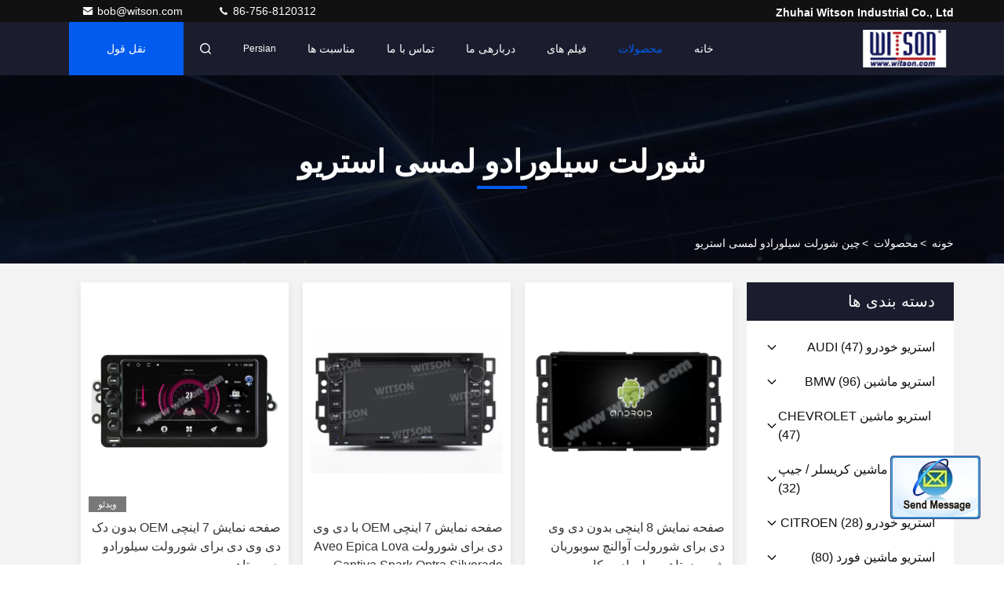

--- FILE ---
content_type: text/html
request_url: https://persian.witson.com.cn/supplier-4266946-chevrolet-silverado-touch-screen-stereo
body_size: 61559
content:

<!DOCTYPE html>
<html dir="rtl" lang="fa">
<head>
	<meta charset="utf-8">
	<meta http-equiv="X-UA-Compatible" content="IE=edge">
	<meta name="viewport" content="width=device-width, initial-scale=1.0, maximum-scale=5.1">
    <title>شورلت سیلورادو لمسی استریو کارخانه, با کیفیت خوب بخرید شورلت سیلورادو لمسی استریو محصولات از چین</title>
    <meta name="keywords" content="چین شورلت سیلورادو لمسی استریو, شورلت سیلورادو لمسی استریو کارخانه, خرید شورلت سیلورادو لمسی استریو, کیفیت خوب شورلت سیلورادو لمسی استریو" />
    <meta name="description" content="قیمت کم بخرید شورلت سیلورادو لمسی استریو از جانب شورلت سیلورادو لمسی استریو کارخانه, ما با ارائه با کیفیت خوب شورلت سیلورادو لمسی استریو از چین." />
     <link rel='preload'
					  href=/photo/witson/sitetpl/style/commonV2.css?ver=1746524310 as='style'><link type='text/css' rel='stylesheet'
					  href=/photo/witson/sitetpl/style/commonV2.css?ver=1746524310 media='all'><meta property="og:title" content="شورلت سیلورادو لمسی استریو کارخانه, با کیفیت خوب بخرید شورلت سیلورادو لمسی استریو محصولات از چین" />
<meta property="og:description" content="قیمت کم بخرید شورلت سیلورادو لمسی استریو از جانب شورلت سیلورادو لمسی استریو کارخانه, ما با ارائه با کیفیت خوب شورلت سیلورادو لمسی استریو از چین." />
<meta property="og:type" content="product" />
<meta property="og:availability" content="instock" />
<meta property="og:site_name" content="Zhuhai Witson Industrial Co., Ltd" />
<meta property="og:url" content="https://persian.witson.com.cn/supplier-4266946-chevrolet-silverado-touch-screen-stereo" />
<meta property="og:image" content="https://persian.witson.com.cn/photo/pt156403428-8_screen_without_dvd_deck_for_chevrolet_avalanche_suburban_chevy_tahoe_silverado_pickup_express_van_2007_2013.jpg" />
<link rel="canonical" href="https://persian.witson.com.cn/supplier-4266946-chevrolet-silverado-touch-screen-stereo" />
<style type="text/css">
/*<![CDATA[*/
.consent__cookie {position: fixed;top: 0;left: 0;width: 100%;height: 0%;z-index: 100000;}.consent__cookie_bg {position: fixed;top: 0;left: 0;width: 100%;height: 100%;background: #000;opacity: .6;display: none }.consent__cookie_rel {position: fixed;bottom:0;left: 0;width: 100%;background: #fff;display: -webkit-box;display: -ms-flexbox;display: flex;flex-wrap: wrap;padding: 24px 80px;-webkit-box-sizing: border-box;box-sizing: border-box;-webkit-box-pack: justify;-ms-flex-pack: justify;justify-content: space-between;-webkit-transition: all ease-in-out .3s;transition: all ease-in-out .3s }.consent__close {position: absolute;top: 20px;right: 20px;cursor: pointer }.consent__close svg {fill: #777 }.consent__close:hover svg {fill: #000 }.consent__cookie_box {flex: 1;word-break: break-word;}.consent__warm {color: #777;font-size: 16px;margin-bottom: 12px;line-height: 19px }.consent__title {color: #333;font-size: 20px;font-weight: 600;margin-bottom: 12px;line-height: 23px }.consent__itxt {color: #333;font-size: 14px;margin-bottom: 12px;display: -webkit-box;display: -ms-flexbox;display: flex;-webkit-box-align: center;-ms-flex-align: center;align-items: center }.consent__itxt i {display: -webkit-inline-box;display: -ms-inline-flexbox;display: inline-flex;width: 28px;height: 28px;border-radius: 50%;background: #e0f9e9;margin-right: 8px;-webkit-box-align: center;-ms-flex-align: center;align-items: center;-webkit-box-pack: center;-ms-flex-pack: center;justify-content: center }.consent__itxt svg {fill: #3ca860 }.consent__txt {color: #a6a6a6;font-size: 14px;margin-bottom: 8px;line-height: 17px }.consent__btns {display: -webkit-box;display: -ms-flexbox;display: flex;-webkit-box-orient: vertical;-webkit-box-direction: normal;-ms-flex-direction: column;flex-direction: column;-webkit-box-pack: center;-ms-flex-pack: center;justify-content: center;flex-shrink: 0;}.consent__btn {width: 280px;height: 40px;line-height: 40px;text-align: center;background: #3ca860;color: #fff;border-radius: 4px;margin: 8px 0;-webkit-box-sizing: border-box;box-sizing: border-box;cursor: pointer }.consent__btn:hover {background: #00823b }.consent__btn.empty {color: #3ca860;border: 1px solid #3ca860;background: #fff }.consent__btn.empty:hover {background: #3ca860;color: #fff }.open .consent__cookie_bg {display: block }.open .consent__cookie_rel {bottom: 0 }@media (max-width: 760px) {.consent__btns {width: 100%;align-items: center;}.consent__cookie_rel {padding: 20px 24px }}.consent__cookie.open {display: block;}.consent__cookie {display: none;}
/*]]>*/
</style>
<script type="text/javascript">
/*<![CDATA[*/
window.isvideotpl = 0;window.detailurl = '';
var isShowGuide=0;showGuideColor=0;var company_type = 4;var webim_domain = '';

var colorUrl = '';
var aisearch = 0;
var selfUrl = '';
window.playerReportUrl='/vod/view_count/report';
var query_string = ["Products","Show",4266946];
var g_tp = '';
var customtplcolor = 99709;
window.predomainsub = "";
/*]]>*/
</script>
</head>
<body>
<img src="/logo.gif" style="display:none" alt="logo"/>
	<div id="floatAd" style="z-index: 110000;position:absolute;right:30px;bottom:60px;display: block;
	height:79px;		">
		<form method="post"
		      onSubmit="return changeAction(this,'/contactnow.html');">
			<input type="hidden" name="pid" value=""/>
			<input alt='پیام فرستادن' onclick="this.blur()" type="image"
			       src="/images/floatimage_2.gif"/>
		</form>

			</div>
<a style="display: none!important;" title="Zhuhai Witson Industrial Co., Ltd" class="float-inquiry" href="/contactnow.html" onclick='setinquiryCookie("{\"showproduct\":0,\"pid\":0,\"name\":\"\",\"source_url\":\"\",\"picurl\":\"\",\"propertyDetail\":[],\"username\":\"Mr. Bob Cui\",\"viewTime\":\"\\u0622\\u062e\\u0631\\u06cc\\u0646 \\u0648\\u0631\\u0648\\u062f : 7 \\u0633\\u0627\\u0639\\u062a \\u0647\\u0627 49 \\u062f\\u0642\\u0627\\u06cc\\u0642 \\u067e\\u06cc\\u0634\",\"subject\":\"\\u0644\\u0637\\u0641\\u0627 \\u0628\\u0627 \\u0645\\u0646 \\u0646\\u0642\\u0644 \\u0642\\u0648\\u0644 \\u0627\\u0631\\u0633\\u0627\\u0644.\",\"countrycode\":\"\"}");'></a>
<!-- Google tag (gtag.js) -->
<script async src="https://www.googletagmanager.com/gtag/js?id=G-W1GMDW3M4R"></script>
<script>
  window.dataLayer = window.dataLayer || [];
  function gtag(){dataLayer.push(arguments);}
  gtag('js', new Date());

  gtag('config', 'G-W1GMDW3M4R', {cookie_flags: "SameSite=None;Secure"});
</script><script>
var originProductInfo = '';
var originProductInfo = {"showproduct":1,"pid":"40211954","name":"\u0635\u0641\u062d\u0647 \u0646\u0645\u0627\u06cc\u0634 7 \u0627\u06cc\u0646\u0686\u06cc OEM \u0628\u062f\u0648\u0646 \u062f\u06a9 \u062f\u06cc \u0648\u06cc \u062f\u06cc \u0628\u0631\u0627\u06cc \u0634\u0648\u0631\u0648\u0644\u062a \u0633\u06cc\u0644\u0648\u0631\u0627\u062f\u0648 \u062d\u0648\u0645\u0647 \u062a\u0627\u0647\u0648 \u0628\u0647\u0645\u0646","source_url":"\/sale-40211954-7-screen-oem-style-without-dvd-deck-for-chevrolet-silverado-suburban-tahoe-avalanche.html","picurl":"\/photo\/pd156571958-7_screen_oem_style_without_dvd_deck_for_chevrolet_silverado_suburban_tahoe_avalanche.jpg","propertyDetail":[["\u0628\u0631\u0646\u062f","\u0634\u0648\u0631\u0644\u062a"],["\u062d\u0645\u0627\u06cc\u062a","\u0634\u0648\u0631\u0644\u062a"],["\u0634\u0645\u0627\u0631\u0647 \u0645\u062d\u0635\u0648\u0644","TFS8400,TVS8400,TC8400,TB8400,TAS8400"],["\u0631\u0627\u062f\u06cc\u0648 AM\/FM","\u0622\u0631\u0647"]],"company_name":null,"picurl_c":"\/photo\/pc156571958-7_screen_oem_style_without_dvd_deck_for_chevrolet_silverado_suburban_tahoe_avalanche.jpg","price":"negotiable","username":"admin","viewTime":"\u0622\u062e\u0631\u06cc\u0646 \u0648\u0631\u0648\u062f : 1 \u0633\u0627\u0639\u062a \u0647\u0627 49 \u062f\u0642\u0627\u06cc\u0642 \u067e\u06cc\u0634","subject":"\u0644\u0637\u0641\u0627\u064b \u0627\u0637\u0644\u0627\u0639\u0627\u062a \u0628\u06cc\u0634\u062a\u0631\u06cc \u062f\u0631 \u0645\u0648\u0631\u062f \u0635\u0641\u062d\u0647 \u0646\u0645\u0627\u06cc\u0634 7 \u0627\u06cc\u0646\u0686\u06cc OEM \u0628\u062f\u0648\u0646 \u062f\u06a9 \u062f\u06cc \u0648\u06cc \u062f\u06cc \u0628\u0631\u0627\u06cc \u0634\u0648\u0631\u0648\u0644\u062a \u0633\u06cc\u0644\u0648\u0631\u0627\u062f\u0648 \u062d\u0648\u0645\u0647 \u062a\u0627\u0647\u0648 \u0628\u0647\u0645\u0646 \u062e\u0648\u062f \u0628\u0631\u0627\u06cc \u0645\u0646 \u0627\u0631\u0633\u0627\u0644 \u06a9\u0646\u06cc\u062f","countrycode":""};
var save_url = "/contactsave.html";
var update_url = "/updateinquiry.html";
var productInfo = {};
var defaulProductInfo = {};
var myDate = new Date();
var curDate = myDate.getFullYear()+'-'+(parseInt(myDate.getMonth())+1)+'-'+myDate.getDate();
var message = '';
var default_pop = 1;
var leaveMessageDialog = document.getElementsByClassName('leave-message-dialog')[0]; // 获取弹层
var _$$ = function (dom) {
    return document.querySelectorAll(dom);
};
resInfo = originProductInfo;
defaulProductInfo.pid = resInfo['pid'];
defaulProductInfo.productName = resInfo['name'];
defaulProductInfo.productInfo = resInfo['propertyDetail'];
defaulProductInfo.productImg = resInfo['picurl_c'];
defaulProductInfo.subject = resInfo['subject'];
defaulProductInfo.productImgAlt = resInfo['name'];
var inquirypopup_tmp = 1;
var message = 'عزیز'+'\r\n'+""+' '+trim(resInfo['name'])+", آیا می توانید جزئیات بیشتری مانند نوع ، اندازه ، MOQ ، مواد و غیره برای من ارسال کنید."+'\r\n'+"با تشکر!"+'\r\n'+"";
var message_1 = 'عزیز'+'\r\n'+""+' '+trim(resInfo['name'])+", آیا می توانید جزئیات بیشتری مانند نوع ، اندازه ، MOQ ، مواد و غیره برای من ارسال کنید."+'\r\n'+"با تشکر!"+'\r\n'+"";
var message_2 = 'سلام،'+'\r\n'+"من به دنبال"+' '+trim(resInfo['name'])+", لطفا قیمت ، مشخصات و تصویر را برای من ارسال کنید."+'\r\n'+"پاسخ سریع شما بسیار استقبال خواهد شد."+'\r\n'+"برای اطلاعات بیشتر با من تماس بگیرید"+'\r\n'+"خیلی ممنون.";
var message_3 = 'سلام،'+'\r\n'+trim(resInfo['name'])+' '+"انتظارات من را برآورده می کند"+'\r\n'+"لطفا بهترین قیمت و برخی اطلاعات دیگر در مورد محصول را به من بدهید."+'\r\n'+"در صورت تمایل از طریق ایمیل من با من تماس بگیرید."+'\r\n'+"خیلی ممنون.";

var message_4 = 'عزیز'+'\r\n'+"قیمت FOB شما چقدر است"+' '+trim(resInfo['name'])+'?'+'\r\n'+"نزدیکترین نام بندر کدام است؟"+'\r\n'+"لطفا در اسرع وقت به من پاسخ دهید ، بهتر است اطلاعات بیشتر را به اشتراک بگذارید."+'\r\n'+"با احترام!";
var message_5 = 'سلام،'+'\r\n'+"من خیلی به شما علاقه مندم"+' '+trim(resInfo['name'])+'.'+'\r\n'+"لطفا جزئیات محصول خود را برای من ارسال کنید"+'\r\n'+"منتظر پاسخ سریع شما هستم"+'\r\n'+"در صورت تمایل با پست الکترونیکی با من تماس بگیرید."+'\r\n'+"با احترام!";

var message_6 = 'عزیز'+'\r\n'+"لطفاً اطلاعات مربوط به خود را در اختیار ما قرار دهید"+' '+trim(resInfo['name'])+", مانند نوع ، اندازه ، مواد و البته بهترین قیمت."+'\r\n'+"منتظر پاسخ سریع شما هستم"+'\r\n'+"متشکرم!";
var message_7 = 'عزیز'+'\r\n'+"آیا می توانید تهیه کنید"+' '+trim(resInfo['name'])+" برای ما؟"+'\r\n'+"ابتدا می خواهیم یک لیست قیمت و برخی جزئیات محصول داشته باشیم."+'\r\n'+"امیدوارم هرچه سریعتر پاسخ دهم و مشتاقانه منتظر همکاری هستم."+'\r\n'+"بسیار از شما متشکرم.";
var message_8 = 'سلام،'+'\r\n'+"من به دنبال"+' '+trim(resInfo['name'])+", لطفا اطلاعات دقیق تری در مورد محصول به من بدهید."+'\r\n'+"منتظر پاسخ شما هستم"+'\r\n'+"متشکرم!";
var message_9 = 'سلام،'+'\r\n'+"شما"+' '+trim(resInfo['name'])+" نیازهای من را به خوبی برآورده می کند"+'\r\n'+"لطفا قیمت ، مشخصات و مدل مشابه آن را برای من ارسال کنید."+'\r\n'+"با خیال راحت با من گپ بزنید"+'\r\n'+"با تشکر!";
var message_10 = 'عزیز'+'\r\n'+"من می خواهم در مورد جزئیات و نقل قول های بیشتر بدانم"+' '+trim(resInfo['name'])+'.'+'\r\n'+"هر موقع خواستی با من تماس بگیر."+'\r\n'+"با احترام!";

var r = getRandom(1,10);

defaulProductInfo.message = eval("message_"+r);

var mytAjax = {

    post: function(url, data, fn) {
        var xhr = new XMLHttpRequest();
        xhr.open("POST", url, true);
        xhr.setRequestHeader("Content-Type", "application/x-www-form-urlencoded;charset=UTF-8");
        xhr.setRequestHeader("X-Requested-With", "XMLHttpRequest");
        xhr.setRequestHeader('Content-Type','text/plain;charset=UTF-8');
        xhr.onreadystatechange = function() {
            if(xhr.readyState == 4 && (xhr.status == 200 || xhr.status == 304)) {
                fn.call(this, xhr.responseText);
            }
        };
        xhr.send(data);
    },

    postform: function(url, data, fn) {
        var xhr = new XMLHttpRequest();
        xhr.open("POST", url, true);
        xhr.setRequestHeader("X-Requested-With", "XMLHttpRequest");
        xhr.onreadystatechange = function() {
            if(xhr.readyState == 4 && (xhr.status == 200 || xhr.status == 304)) {
                fn.call(this, xhr.responseText);
            }
        };
        xhr.send(data);
    }
};

function trim(str)
{
    str = str.replace(/(^\s*)/g,"");
    return str.replace(/(\s*$)/g,"");
};
function getRandom(m,n){
    var num = Math.floor(Math.random()*(m - n) + n);
    return num;
};
function strBtn(param) {

    var starattextarea = document.getElementById("textareamessage").value.length;
    var email = document.getElementById("startEmail").value;

    var default_tip = document.querySelectorAll(".watermark_container").length;
    if (20 < starattextarea && starattextarea < 3000) {
        if(default_tip>0){
            document.getElementById("textareamessage1").parentNode.parentNode.nextElementSibling.style.display = "none";
        }else{
            document.getElementById("textareamessage1").parentNode.nextElementSibling.style.display = "none";
        }

    } else {
        if(default_tip>0){
            document.getElementById("textareamessage1").parentNode.parentNode.nextElementSibling.style.display = "block";
        }else{
            document.getElementById("textareamessage1").parentNode.nextElementSibling.style.display = "block";
        }

        return;
    }

    // var re = /^([a-zA-Z0-9_-])+@([a-zA-Z0-9_-])+\.([a-zA-Z0-9_-])+/i;/*邮箱不区分大小写*/
    var re = /^[a-zA-Z0-9][\w-]*(\.?[\w-]+)*@[a-zA-Z0-9-]+(\.[a-zA-Z0-9]+)+$/i;
    if (!re.test(email)) {
        document.getElementById("startEmail").nextElementSibling.style.display = "block";
        return;
    } else {
        document.getElementById("startEmail").nextElementSibling.style.display = "none";
    }

    var subject = document.getElementById("pop_subject").value;
    var pid = document.getElementById("pop_pid").value;
    var message = document.getElementById("textareamessage").value;
    var sender_email = document.getElementById("startEmail").value;
    var tel = '';
    if (document.getElementById("tel0") != undefined && document.getElementById("tel0") != '')
        tel = document.getElementById("tel0").value;
    var form_serialize = '&tel='+tel;

    form_serialize = form_serialize.replace(/\+/g, "%2B");
    mytAjax.post(save_url,"pid="+pid+"&subject="+subject+"&email="+sender_email+"&message="+(message)+form_serialize,function(res){
        var mes = JSON.parse(res);
        if(mes.status == 200){
            var iid = mes.iid;
            document.getElementById("pop_iid").value = iid;
            document.getElementById("pop_uuid").value = mes.uuid;

            if(typeof gtag_report_conversion === "function"){
                gtag_report_conversion();//执行统计js代码
            }
            if(typeof fbq === "function"){
                fbq('track','Purchase');//执行统计js代码
            }
        }
    });
    for (var index = 0; index < document.querySelectorAll(".dialog-content-pql").length; index++) {
        document.querySelectorAll(".dialog-content-pql")[index].style.display = "none";
    };
    $('#idphonepql').val(tel);
    document.getElementById("dialog-content-pql-id").style.display = "block";
    ;
};
function twoBtnOk(param) {

    var selectgender = document.getElementById("Mr").innerHTML;
    var iid = document.getElementById("pop_iid").value;
    var sendername = document.getElementById("idnamepql").value;
    var senderphone = document.getElementById("idphonepql").value;
    var sendercname = document.getElementById("idcompanypql").value;
    var uuid = document.getElementById("pop_uuid").value;
    var gender = 2;
    if(selectgender == 'Mr.') gender = 0;
    if(selectgender == 'Mrs.') gender = 1;
    var pid = document.getElementById("pop_pid").value;
    var form_serialize = '';

        form_serialize = form_serialize.replace(/\+/g, "%2B");

    mytAjax.post(update_url,"iid="+iid+"&gender="+gender+"&uuid="+uuid+"&name="+(sendername)+"&tel="+(senderphone)+"&company="+(sendercname)+form_serialize,function(res){});

    for (var index = 0; index < document.querySelectorAll(".dialog-content-pql").length; index++) {
        document.querySelectorAll(".dialog-content-pql")[index].style.display = "none";
    };
    document.getElementById("dialog-content-pql-ok").style.display = "block";

};
function toCheckMust(name) {
    $('#'+name+'error').hide();
}
function handClidk(param) {
    var starattextarea = document.getElementById("textareamessage1").value.length;
    var email = document.getElementById("startEmail1").value;
    var default_tip = document.querySelectorAll(".watermark_container").length;
    if (20 < starattextarea && starattextarea < 3000) {
        if(default_tip>0){
            document.getElementById("textareamessage1").parentNode.parentNode.nextElementSibling.style.display = "none";
        }else{
            document.getElementById("textareamessage1").parentNode.nextElementSibling.style.display = "none";
        }

    } else {
        if(default_tip>0){
            document.getElementById("textareamessage1").parentNode.parentNode.nextElementSibling.style.display = "block";
        }else{
            document.getElementById("textareamessage1").parentNode.nextElementSibling.style.display = "block";
        }

        return;
    }

    // var re = /^([a-zA-Z0-9_-])+@([a-zA-Z0-9_-])+\.([a-zA-Z0-9_-])+/i;
    var re = /^[a-zA-Z0-9][\w-]*(\.?[\w-]+)*@[a-zA-Z0-9-]+(\.[a-zA-Z0-9]+)+$/i;
    if (!re.test(email)) {
        document.getElementById("startEmail1").nextElementSibling.style.display = "block";
        return;
    } else {
        document.getElementById("startEmail1").nextElementSibling.style.display = "none";
    }

    var subject = document.getElementById("pop_subject").value;
    var pid = document.getElementById("pop_pid").value;
    var message = document.getElementById("textareamessage1").value;
    var sender_email = document.getElementById("startEmail1").value;
    var form_serialize = tel = '';
    if (document.getElementById("tel1") != undefined && document.getElementById("tel1") != '')
        tel = document.getElementById("tel1").value;
        mytAjax.post(save_url,"email="+sender_email+"&tel="+tel+"&pid="+pid+"&message="+message+"&subject="+subject+form_serialize,function(res){

        var mes = JSON.parse(res);
        if(mes.status == 200){
            var iid = mes.iid;
            document.getElementById("pop_iid").value = iid;
            document.getElementById("pop_uuid").value = mes.uuid;
            if(typeof gtag_report_conversion === "function"){
                gtag_report_conversion();//执行统计js代码
            }
        }

    });
    for (var index = 0; index < document.querySelectorAll(".dialog-content-pql").length; index++) {
        document.querySelectorAll(".dialog-content-pql")[index].style.display = "none";
    };
    $('#idphonepql').val(tel);
    document.getElementById("dialog-content-pql-id").style.display = "block";

};
window.addEventListener('load', function () {
    $('.checkbox-wrap label').each(function(){
        if($(this).find('input').prop('checked')){
            $(this).addClass('on')
        }else {
            $(this).removeClass('on')
        }
    })
    $(document).on('click', '.checkbox-wrap label' , function(ev){
        if (ev.target.tagName.toUpperCase() != 'INPUT') {
            $(this).toggleClass('on')
        }
    })
})

function hand_video(pdata) {
    data = JSON.parse(pdata);
    productInfo.productName = data.productName;
    productInfo.productInfo = data.productInfo;
    productInfo.productImg = data.productImg;
    productInfo.subject = data.subject;

    var message = 'عزیز'+'\r\n'+""+' '+trim(data.productName)+", آیا می توانید جزئیات بیشتری مانند نوع ، اندازه ، مقدار ، مواد و غیره برای من ارسال کنید"+'\r\n'+"با تشکر!"+'\r\n'+"";

    var message = 'عزیز'+'\r\n'+""+' '+trim(data.productName)+", آیا می توانید جزئیات بیشتری مانند نوع ، اندازه ، MOQ ، مواد و غیره برای من ارسال کنید."+'\r\n'+"با تشکر!"+'\r\n'+"";
    var message_1 = 'عزیز'+'\r\n'+""+' '+trim(data.productName)+", آیا می توانید جزئیات بیشتری مانند نوع ، اندازه ، MOQ ، مواد و غیره برای من ارسال کنید."+'\r\n'+"با تشکر!"+'\r\n'+"";
    var message_2 = 'سلام،'+'\r\n'+"من به دنبال"+' '+trim(data.productName)+", لطفا قیمت ، مشخصات و تصویر را برای من ارسال کنید."+'\r\n'+"پاسخ سریع شما بسیار استقبال خواهد شد."+'\r\n'+"برای اطلاعات بیشتر با من تماس بگیرید"+'\r\n'+"خیلی ممنون.";
    var message_3 = 'سلام،'+'\r\n'+trim(data.productName)+' '+"انتظارات من را برآورده می کند"+'\r\n'+"لطفا بهترین قیمت و برخی اطلاعات دیگر در مورد محصول را به من بدهید."+'\r\n'+"در صورت تمایل از طریق ایمیل من با من تماس بگیرید."+'\r\n'+"خیلی ممنون.";

    var message_4 = 'عزیز'+'\r\n'+"قیمت FOB شما چقدر است"+' '+trim(data.productName)+'?'+'\r\n'+"نزدیکترین نام بندر کدام است؟"+'\r\n'+"لطفا در اسرع وقت به من پاسخ دهید ، بهتر است اطلاعات بیشتر را به اشتراک بگذارید."+'\r\n'+"با احترام!";
    var message_5 = 'سلام،'+'\r\n'+"من خیلی به شما علاقه مندم"+' '+trim(data.productName)+'.'+'\r\n'+"لطفا جزئیات محصول خود را برای من ارسال کنید"+'\r\n'+"منتظر پاسخ سریع شما هستم"+'\r\n'+"در صورت تمایل با پست الکترونیکی با من تماس بگیرید."+'\r\n'+"با احترام!";

    var message_6 = 'عزیز'+'\r\n'+"لطفاً اطلاعات مربوط به خود را در اختیار ما قرار دهید"+' '+trim(data.productName)+", مانند نوع ، اندازه ، مواد و البته بهترین قیمت."+'\r\n'+"منتظر پاسخ سریع شما هستم"+'\r\n'+"متشکرم!";
    var message_7 = 'عزیز'+'\r\n'+"آیا می توانید تهیه کنید"+' '+trim(data.productName)+" برای ما؟"+'\r\n'+"ابتدا می خواهیم یک لیست قیمت و برخی جزئیات محصول داشته باشیم."+'\r\n'+"امیدوارم هرچه سریعتر پاسخ دهم و مشتاقانه منتظر همکاری هستم."+'\r\n'+"بسیار از شما متشکرم.";
    var message_8 = 'سلام،'+'\r\n'+"من به دنبال"+' '+trim(data.productName)+", لطفا اطلاعات دقیق تری در مورد محصول به من بدهید."+'\r\n'+"منتظر پاسخ شما هستم"+'\r\n'+"متشکرم!";
    var message_9 = 'سلام،'+'\r\n'+"شما"+' '+trim(data.productName)+" نیازهای من را به خوبی برآورده می کند"+'\r\n'+"لطفا قیمت ، مشخصات و مدل مشابه آن را برای من ارسال کنید."+'\r\n'+"با خیال راحت با من گپ بزنید"+'\r\n'+"با تشکر!";
    var message_10 = 'عزیز'+'\r\n'+"من می خواهم در مورد جزئیات و نقل قول های بیشتر بدانم"+' '+trim(data.productName)+'.'+'\r\n'+"هر موقع خواستی با من تماس بگیر."+'\r\n'+"با احترام!";

    var r = getRandom(1,10);

    productInfo.message = eval("message_"+r);
    if(parseInt(inquirypopup_tmp/10) == 1){
        productInfo.message = "";
    }
    productInfo.pid = data.pid;
    creatDialog(productInfo, 2);
};

function handDialog(pdata) {
    data = JSON.parse(pdata);
    productInfo.productName = data.productName;
    productInfo.productInfo = data.productInfo;
    productInfo.productImg = data.productImg;
    productInfo.subject = data.subject;

    var message = 'عزیز'+'\r\n'+""+' '+trim(data.productName)+", آیا می توانید جزئیات بیشتری مانند نوع ، اندازه ، مقدار ، مواد و غیره برای من ارسال کنید"+'\r\n'+"با تشکر!"+'\r\n'+"";

    var message = 'عزیز'+'\r\n'+""+' '+trim(data.productName)+", آیا می توانید جزئیات بیشتری مانند نوع ، اندازه ، MOQ ، مواد و غیره برای من ارسال کنید."+'\r\n'+"با تشکر!"+'\r\n'+"";
    var message_1 = 'عزیز'+'\r\n'+""+' '+trim(data.productName)+", آیا می توانید جزئیات بیشتری مانند نوع ، اندازه ، MOQ ، مواد و غیره برای من ارسال کنید."+'\r\n'+"با تشکر!"+'\r\n'+"";
    var message_2 = 'سلام،'+'\r\n'+"من به دنبال"+' '+trim(data.productName)+", لطفا قیمت ، مشخصات و تصویر را برای من ارسال کنید."+'\r\n'+"پاسخ سریع شما بسیار استقبال خواهد شد."+'\r\n'+"برای اطلاعات بیشتر با من تماس بگیرید"+'\r\n'+"خیلی ممنون.";
    var message_3 = 'سلام،'+'\r\n'+trim(data.productName)+' '+"انتظارات من را برآورده می کند"+'\r\n'+"لطفا بهترین قیمت و برخی اطلاعات دیگر در مورد محصول را به من بدهید."+'\r\n'+"در صورت تمایل از طریق ایمیل من با من تماس بگیرید."+'\r\n'+"خیلی ممنون.";

    var message_4 = 'عزیز'+'\r\n'+"قیمت FOB شما چقدر است"+' '+trim(data.productName)+'?'+'\r\n'+"نزدیکترین نام بندر کدام است؟"+'\r\n'+"لطفا در اسرع وقت به من پاسخ دهید ، بهتر است اطلاعات بیشتر را به اشتراک بگذارید."+'\r\n'+"با احترام!";
    var message_5 = 'سلام،'+'\r\n'+"من خیلی به شما علاقه مندم"+' '+trim(data.productName)+'.'+'\r\n'+"لطفا جزئیات محصول خود را برای من ارسال کنید"+'\r\n'+"منتظر پاسخ سریع شما هستم"+'\r\n'+"در صورت تمایل با پست الکترونیکی با من تماس بگیرید."+'\r\n'+"با احترام!";

    var message_6 = 'عزیز'+'\r\n'+"لطفاً اطلاعات مربوط به خود را در اختیار ما قرار دهید"+' '+trim(data.productName)+", مانند نوع ، اندازه ، مواد و البته بهترین قیمت."+'\r\n'+"منتظر پاسخ سریع شما هستم"+'\r\n'+"متشکرم!";
    var message_7 = 'عزیز'+'\r\n'+"آیا می توانید تهیه کنید"+' '+trim(data.productName)+" برای ما؟"+'\r\n'+"ابتدا می خواهیم یک لیست قیمت و برخی جزئیات محصول داشته باشیم."+'\r\n'+"امیدوارم هرچه سریعتر پاسخ دهم و مشتاقانه منتظر همکاری هستم."+'\r\n'+"بسیار از شما متشکرم.";
    var message_8 = 'سلام،'+'\r\n'+"من به دنبال"+' '+trim(data.productName)+", لطفا اطلاعات دقیق تری در مورد محصول به من بدهید."+'\r\n'+"منتظر پاسخ شما هستم"+'\r\n'+"متشکرم!";
    var message_9 = 'سلام،'+'\r\n'+"شما"+' '+trim(data.productName)+" نیازهای من را به خوبی برآورده می کند"+'\r\n'+"لطفا قیمت ، مشخصات و مدل مشابه آن را برای من ارسال کنید."+'\r\n'+"با خیال راحت با من گپ بزنید"+'\r\n'+"با تشکر!";
    var message_10 = 'عزیز'+'\r\n'+"من می خواهم در مورد جزئیات و نقل قول های بیشتر بدانم"+' '+trim(data.productName)+'.'+'\r\n'+"هر موقع خواستی با من تماس بگیر."+'\r\n'+"با احترام!";

    var r = getRandom(1,10);

    productInfo.message = eval("message_"+r);
    if(parseInt(inquirypopup_tmp/10) == 1){
        productInfo.message = "";
    }
    productInfo.pid = data.pid;
    creatDialog(productInfo, 2);
};

function closepql(param) {

    leaveMessageDialog.style.display = 'none';
};

function closepql2(param) {

    for (var index = 0; index < document.querySelectorAll(".dialog-content-pql").length; index++) {
        document.querySelectorAll(".dialog-content-pql")[index].style.display = "none";
    };
    document.getElementById("dialog-content-pql-ok").style.display = "block";
};

function decodeHtmlEntities(str) {
    var tempElement = document.createElement('div');
    tempElement.innerHTML = str;
    return tempElement.textContent || tempElement.innerText || '';
}

function initProduct(productInfo,type){

    productInfo.productName = decodeHtmlEntities(productInfo.productName);
    productInfo.message = decodeHtmlEntities(productInfo.message);

    leaveMessageDialog = document.getElementsByClassName('leave-message-dialog')[0];
    leaveMessageDialog.style.display = "block";
    if(type == 3){
        var popinquiryemail = document.getElementById("popinquiryemail").value;
        _$$("#startEmail1")[0].value = popinquiryemail;
    }else{
        _$$("#startEmail1")[0].value = "";
    }
    _$$("#startEmail")[0].value = "";
    _$$("#idnamepql")[0].value = "";
    _$$("#idphonepql")[0].value = "";
    _$$("#idcompanypql")[0].value = "";

    _$$("#pop_pid")[0].value = productInfo.pid;
    _$$("#pop_subject")[0].value = productInfo.subject;
    
    if(parseInt(inquirypopup_tmp/10) == 1){
        productInfo.message = "";
    }

    _$$("#textareamessage1")[0].value = productInfo.message;
    _$$("#textareamessage")[0].value = productInfo.message;

    _$$("#dialog-content-pql-id .titlep")[0].innerHTML = productInfo.productName;
    _$$("#dialog-content-pql-id img")[0].setAttribute("src", productInfo.productImg);
    _$$("#dialog-content-pql-id img")[0].setAttribute("alt", productInfo.productImgAlt);

    _$$("#dialog-content-pql-id-hand img")[0].setAttribute("src", productInfo.productImg);
    _$$("#dialog-content-pql-id-hand img")[0].setAttribute("alt", productInfo.productImgAlt);
    _$$("#dialog-content-pql-id-hand .titlep")[0].innerHTML = productInfo.productName;

    if (productInfo.productInfo.length > 0) {
        var ul2, ul;
        ul = document.createElement("ul");
        for (var index = 0; index < productInfo.productInfo.length; index++) {
            var el = productInfo.productInfo[index];
            var li = document.createElement("li");
            var span1 = document.createElement("span");
            span1.innerHTML = el[0] + ":";
            var span2 = document.createElement("span");
            span2.innerHTML = el[1];
            li.appendChild(span1);
            li.appendChild(span2);
            ul.appendChild(li);

        }
        ul2 = ul.cloneNode(true);
        if (type === 1) {
            _$$("#dialog-content-pql-id .left")[0].replaceChild(ul, _$$("#dialog-content-pql-id .left ul")[0]);
        } else {
            _$$("#dialog-content-pql-id-hand .left")[0].replaceChild(ul2, _$$("#dialog-content-pql-id-hand .left ul")[0]);
            _$$("#dialog-content-pql-id .left")[0].replaceChild(ul, _$$("#dialog-content-pql-id .left ul")[0]);
        }
    };
    for (var index = 0; index < _$$("#dialog-content-pql-id .right ul li").length; index++) {
        _$$("#dialog-content-pql-id .right ul li")[index].addEventListener("click", function (params) {
            _$$("#dialog-content-pql-id .right #Mr")[0].innerHTML = this.innerHTML
        }, false)

    };

};
function closeInquiryCreateDialog() {
    document.getElementById("xuanpan_dialog_box_pql").style.display = "none";
};
function showInquiryCreateDialog() {
    document.getElementById("xuanpan_dialog_box_pql").style.display = "block";
};
function submitPopInquiry(){
    var message = document.getElementById("inquiry_message").value;
    var email = document.getElementById("inquiry_email").value;
    var subject = defaulProductInfo.subject;
    var pid = defaulProductInfo.pid;
    if (email === undefined) {
        showInquiryCreateDialog();
        document.getElementById("inquiry_email").style.border = "1px solid red";
        return false;
    };
    if (message === undefined) {
        showInquiryCreateDialog();
        document.getElementById("inquiry_message").style.border = "1px solid red";
        return false;
    };
    if (email.search(/^\w+((-\w+)|(\.\w+))*\@[A-Za-z0-9]+((\.|-)[A-Za-z0-9]+)*\.[A-Za-z0-9]+$/) == -1) {
        document.getElementById("inquiry_email").style.border= "1px solid red";
        showInquiryCreateDialog();
        return false;
    } else {
        document.getElementById("inquiry_email").style.border= "";
    };
    if (message.length < 20 || message.length >3000) {
        showInquiryCreateDialog();
        document.getElementById("inquiry_message").style.border = "1px solid red";
        return false;
    } else {
        document.getElementById("inquiry_message").style.border = "";
    };
    var tel = '';
    if (document.getElementById("tel") != undefined && document.getElementById("tel") != '')
        tel = document.getElementById("tel").value;

    mytAjax.post(save_url,"pid="+pid+"&subject="+subject+"&email="+email+"&message="+(message)+'&tel='+tel,function(res){
        var mes = JSON.parse(res);
        if(mes.status == 200){
            var iid = mes.iid;
            document.getElementById("pop_iid").value = iid;
            document.getElementById("pop_uuid").value = mes.uuid;

        }
    });
    initProduct(defaulProductInfo);
    for (var index = 0; index < document.querySelectorAll(".dialog-content-pql").length; index++) {
        document.querySelectorAll(".dialog-content-pql")[index].style.display = "none";
    };
    $('#idphonepql').val(tel);
    document.getElementById("dialog-content-pql-id").style.display = "block";

};

//带附件上传
function submitPopInquiryfile(email_id,message_id,check_sort,name_id,phone_id,company_id,attachments){

    if(typeof(check_sort) == 'undefined'){
        check_sort = 0;
    }
    var message = document.getElementById(message_id).value;
    var email = document.getElementById(email_id).value;
    var attachments = document.getElementById(attachments).value;
    if(typeof(name_id) !== 'undefined' && name_id != ""){
        var name  = document.getElementById(name_id).value;
    }
    if(typeof(phone_id) !== 'undefined' && phone_id != ""){
        var phone = document.getElementById(phone_id).value;
    }
    if(typeof(company_id) !== 'undefined' && company_id != ""){
        var company = document.getElementById(company_id).value;
    }
    var subject = defaulProductInfo.subject;
    var pid = defaulProductInfo.pid;

    if(check_sort == 0){
        if (email === undefined) {
            showInquiryCreateDialog();
            document.getElementById(email_id).style.border = "1px solid red";
            return false;
        };
        if (message === undefined) {
            showInquiryCreateDialog();
            document.getElementById(message_id).style.border = "1px solid red";
            return false;
        };

        if (email.search(/^\w+((-\w+)|(\.\w+))*\@[A-Za-z0-9]+((\.|-)[A-Za-z0-9]+)*\.[A-Za-z0-9]+$/) == -1) {
            document.getElementById(email_id).style.border= "1px solid red";
            showInquiryCreateDialog();
            return false;
        } else {
            document.getElementById(email_id).style.border= "";
        };
        if (message.length < 20 || message.length >3000) {
            showInquiryCreateDialog();
            document.getElementById(message_id).style.border = "1px solid red";
            return false;
        } else {
            document.getElementById(message_id).style.border = "";
        };
    }else{

        if (message === undefined) {
            showInquiryCreateDialog();
            document.getElementById(message_id).style.border = "1px solid red";
            return false;
        };

        if (email === undefined) {
            showInquiryCreateDialog();
            document.getElementById(email_id).style.border = "1px solid red";
            return false;
        };

        if (message.length < 20 || message.length >3000) {
            showInquiryCreateDialog();
            document.getElementById(message_id).style.border = "1px solid red";
            return false;
        } else {
            document.getElementById(message_id).style.border = "";
        };

        if (email.search(/^\w+((-\w+)|(\.\w+))*\@[A-Za-z0-9]+((\.|-)[A-Za-z0-9]+)*\.[A-Za-z0-9]+$/) == -1) {
            document.getElementById(email_id).style.border= "1px solid red";
            showInquiryCreateDialog();
            return false;
        } else {
            document.getElementById(email_id).style.border= "";
        };

    };

    mytAjax.post(save_url,"pid="+pid+"&subject="+subject+"&email="+email+"&message="+message+"&company="+company+"&attachments="+attachments,function(res){
        var mes = JSON.parse(res);
        if(mes.status == 200){
            var iid = mes.iid;
            document.getElementById("pop_iid").value = iid;
            document.getElementById("pop_uuid").value = mes.uuid;

            if(typeof gtag_report_conversion === "function"){
                gtag_report_conversion();//执行统计js代码
            }
            if(typeof fbq === "function"){
                fbq('track','Purchase');//执行统计js代码
            }
        }
    });
    initProduct(defaulProductInfo);

    if(name !== undefined && name != ""){
        _$$("#idnamepql")[0].value = name;
    }

    if(phone !== undefined && phone != ""){
        _$$("#idphonepql")[0].value = phone;
    }

    if(company !== undefined && company != ""){
        _$$("#idcompanypql")[0].value = company;
    }

    for (var index = 0; index < document.querySelectorAll(".dialog-content-pql").length; index++) {
        document.querySelectorAll(".dialog-content-pql")[index].style.display = "none";
    };
    document.getElementById("dialog-content-pql-id").style.display = "block";

};
function submitPopInquiryByParam(email_id,message_id,check_sort,name_id,phone_id,company_id){

    if(typeof(check_sort) == 'undefined'){
        check_sort = 0;
    }

    var senderphone = '';
    var message = document.getElementById(message_id).value;
    var email = document.getElementById(email_id).value;
    if(typeof(name_id) !== 'undefined' && name_id != ""){
        var name  = document.getElementById(name_id).value;
    }
    if(typeof(phone_id) !== 'undefined' && phone_id != ""){
        var phone = document.getElementById(phone_id).value;
        senderphone = phone;
    }
    if(typeof(company_id) !== 'undefined' && company_id != ""){
        var company = document.getElementById(company_id).value;
    }
    var subject = defaulProductInfo.subject;
    var pid = defaulProductInfo.pid;

    if(check_sort == 0){
        if (email === undefined) {
            showInquiryCreateDialog();
            document.getElementById(email_id).style.border = "1px solid red";
            return false;
        };
        if (message === undefined) {
            showInquiryCreateDialog();
            document.getElementById(message_id).style.border = "1px solid red";
            return false;
        };

        if (email.search(/^\w+((-\w+)|(\.\w+))*\@[A-Za-z0-9]+((\.|-)[A-Za-z0-9]+)*\.[A-Za-z0-9]+$/) == -1) {
            document.getElementById(email_id).style.border= "1px solid red";
            showInquiryCreateDialog();
            return false;
        } else {
            document.getElementById(email_id).style.border= "";
        };
        if (message.length < 20 || message.length >3000) {
            showInquiryCreateDialog();
            document.getElementById(message_id).style.border = "1px solid red";
            return false;
        } else {
            document.getElementById(message_id).style.border = "";
        };
    }else{

        if (message === undefined) {
            showInquiryCreateDialog();
            document.getElementById(message_id).style.border = "1px solid red";
            return false;
        };

        if (email === undefined) {
            showInquiryCreateDialog();
            document.getElementById(email_id).style.border = "1px solid red";
            return false;
        };

        if (message.length < 20 || message.length >3000) {
            showInquiryCreateDialog();
            document.getElementById(message_id).style.border = "1px solid red";
            return false;
        } else {
            document.getElementById(message_id).style.border = "";
        };

        if (email.search(/^\w+((-\w+)|(\.\w+))*\@[A-Za-z0-9]+((\.|-)[A-Za-z0-9]+)*\.[A-Za-z0-9]+$/) == -1) {
            document.getElementById(email_id).style.border= "1px solid red";
            showInquiryCreateDialog();
            return false;
        } else {
            document.getElementById(email_id).style.border= "";
        };

    };

    var productsku = "";
    if($("#product_sku").length > 0){
        productsku = $("#product_sku").html();
    }

    mytAjax.post(save_url,"tel="+senderphone+"&pid="+pid+"&subject="+subject+"&email="+email+"&message="+message+"&messagesku="+encodeURI(productsku),function(res){
        var mes = JSON.parse(res);
        if(mes.status == 200){
            var iid = mes.iid;
            document.getElementById("pop_iid").value = iid;
            document.getElementById("pop_uuid").value = mes.uuid;

            if(typeof gtag_report_conversion === "function"){
                gtag_report_conversion();//执行统计js代码
            }
            if(typeof fbq === "function"){
                fbq('track','Purchase');//执行统计js代码
            }
        }
    });
    initProduct(defaulProductInfo);

    if(name !== undefined && name != ""){
        _$$("#idnamepql")[0].value = name;
    }

    if(phone !== undefined && phone != ""){
        _$$("#idphonepql")[0].value = phone;
    }

    if(company !== undefined && company != ""){
        _$$("#idcompanypql")[0].value = company;
    }

    for (var index = 0; index < document.querySelectorAll(".dialog-content-pql").length; index++) {
        document.querySelectorAll(".dialog-content-pql")[index].style.display = "none";

    };
    document.getElementById("dialog-content-pql-id").style.display = "block";

};

function creat_videoDialog(productInfo, type) {

    if(type == 1){
        if(default_pop != 1){
            return false;
        }
        window.localStorage.recordDialogStatus = curDate;
    }else{
        default_pop = 0;
    }
    initProduct(productInfo, type);
    if (type === 1) {
        // 自动弹出
        for (var index = 0; index < document.querySelectorAll(".dialog-content-pql").length; index++) {

            document.querySelectorAll(".dialog-content-pql")[index].style.display = "none";
        };
        document.getElementById("dialog-content-pql").style.display = "block";
    } else {
        // 手动弹出
        for (var index = 0; index < document.querySelectorAll(".dialog-content-pql").length; index++) {
            document.querySelectorAll(".dialog-content-pql")[index].style.display = "none";
        };
        document.getElementById("dialog-content-pql-id-hand").style.display = "block";
    }
}

function creatDialog(productInfo, type) {

    if(type == 1){
        if(default_pop != 1){
            return false;
        }
        window.localStorage.recordDialogStatus = curDate;
    }else{
        default_pop = 0;
    }
    initProduct(productInfo, type);
    if (type === 1) {
        // 自动弹出
        for (var index = 0; index < document.querySelectorAll(".dialog-content-pql").length; index++) {

            document.querySelectorAll(".dialog-content-pql")[index].style.display = "none";
        };
        document.getElementById("dialog-content-pql").style.display = "block";
    } else {
        // 手动弹出
        for (var index = 0; index < document.querySelectorAll(".dialog-content-pql").length; index++) {
            document.querySelectorAll(".dialog-content-pql")[index].style.display = "none";
        };
        document.getElementById("dialog-content-pql-id-hand").style.display = "block";
    }
}

//带邮箱信息打开询盘框 emailtype=1表示带入邮箱
function openDialog(emailtype){
    var type = 2;//不带入邮箱，手动弹出
    if(emailtype == 1){
        var popinquiryemail = document.getElementById("popinquiryemail").value;
        // var re = /^([a-zA-Z0-9_-])+@([a-zA-Z0-9_-])+\.([a-zA-Z0-9_-])+/i;
        var re = /^[a-zA-Z0-9][\w-]*(\.?[\w-]+)*@[a-zA-Z0-9-]+(\.[a-zA-Z0-9]+)+$/i;
        if (!re.test(popinquiryemail)) {
            //前端提示样式;
            showInquiryCreateDialog();
            document.getElementById("popinquiryemail").style.border = "1px solid red";
            return false;
        } else {
            //前端提示样式;
        }
        var type = 3;
    }
    creatDialog(defaulProductInfo,type);
}

//上传附件
function inquiryUploadFile(){
    var fileObj = document.querySelector("#fileId").files[0];
    //构建表单数据
    var formData = new FormData();
    var filesize = fileObj.size;
    if(filesize > 10485760 || filesize == 0) {
        document.getElementById("filetips").style.display = "block";
        return false;
    }else {
        document.getElementById("filetips").style.display = "none";
    }
    formData.append('popinquiryfile', fileObj);
    document.getElementById("quotefileform").reset();
    var save_url = "/inquiryuploadfile.html";
    mytAjax.postform(save_url,formData,function(res){
        var mes = JSON.parse(res);
        if(mes.status == 200){
            document.getElementById("uploader-file-info").innerHTML = document.getElementById("uploader-file-info").innerHTML + "<span class=op>"+mes.attfile.name+"<a class=delatt id=att"+mes.attfile.id+" onclick=delatt("+mes.attfile.id+");>Delete</a></span>";
            var nowattachs = document.getElementById("attachments").value;
            if( nowattachs !== ""){
                var attachs = JSON.parse(nowattachs);
                attachs[mes.attfile.id] = mes.attfile;
            }else{
                var attachs = {};
                attachs[mes.attfile.id] = mes.attfile;
            }
            document.getElementById("attachments").value = JSON.stringify(attachs);
        }
    });
}
//附件删除
function delatt(attid)
{
    var nowattachs = document.getElementById("attachments").value;
    if( nowattachs !== ""){
        var attachs = JSON.parse(nowattachs);
        if(attachs[attid] == ""){
            return false;
        }
        var formData = new FormData();
        var delfile = attachs[attid]['filename'];
        var save_url = "/inquirydelfile.html";
        if(delfile != "") {
            formData.append('delfile', delfile);
            mytAjax.postform(save_url, formData, function (res) {
                if(res !== "") {
                    var mes = JSON.parse(res);
                    if (mes.status == 200) {
                        delete attachs[attid];
                        document.getElementById("attachments").value = JSON.stringify(attachs);
                        var s = document.getElementById("att"+attid);
                        s.parentNode.remove();
                    }
                }
            });
        }
    }else{
        return false;
    }
}

</script>
<div class="leave-message-dialog" style="display: none">
<style>
    .leave-message-dialog .close:before, .leave-message-dialog .close:after{
        content:initial;
    }
</style>
<div class="dialog-content-pql" id="dialog-content-pql" style="display: none">
    <span class="close" onclick="closepql()"><img src="/images/close.png" alt="close"></span>
    <div class="title">
        <p class="firstp-pql">پیام بگذارید</p>
        <p class="lastp-pql">ما به زودی با شما تماس خواهیم گرفت</p>
    </div>
    <div class="form">
        <div class="textarea">
            <textarea style='font-family: robot;'  name="" id="textareamessage" cols="30" rows="10" style="margin-bottom:14px;width:100%"
                placeholder="لطفا اطلاعات درخواست خود را وارد کنید."></textarea>
        </div>
        <p class="error-pql"> <span class="icon-pql"><img src="/images/error.png" alt="Zhuhai Witson Industrial Co., Ltd"></span> پیام شما باید بین 20 تا 3000 کاراکتر باشد!</p>
        <input id="startEmail" type="text" placeholder="ایمیل خود را وارد کنید" onkeydown="if(event.keyCode === 13){ strBtn();}">
        <p class="error-pql"><span class="icon-pql"><img src="/images/error.png" alt="Zhuhai Witson Industrial Co., Ltd"></span> لطفا ایمیل خود را چک کنید! </p>
                <div class="operations">
            <div class='btn' id="submitStart" type="submit" onclick="strBtn()">ارسال</div>
        </div>
            </div>
</div>
<div class="dialog-content-pql dialog-content-pql-id" id="dialog-content-pql-id" style="display:none">
        <span class="close" onclick="closepql2()"><svg t="1648434466530" class="icon" viewBox="0 0 1024 1024" version="1.1" xmlns="http://www.w3.org/2000/svg" p-id="2198" width="16" height="16"><path d="M576 512l277.333333 277.333333-64 64-277.333333-277.333333L234.666667 853.333333 170.666667 789.333333l277.333333-277.333333L170.666667 234.666667 234.666667 170.666667l277.333333 277.333333L789.333333 170.666667 853.333333 234.666667 576 512z" fill="#444444" p-id="2199"></path></svg></span>
    <div class="left">
        <div class="img"><img></div>
        <p class="titlep"></p>
        <ul> </ul>
    </div>
    <div class="right">
                <p class="title">اطلاعات بیشتر ارتباط بهتر را تسهیل می کند.</p>
                <div style="position: relative;">
            <div class="mr"> <span id="Mr">آقای.</span>
                <ul>
                    <li>آقای.</li>
                    <li>خانم</li>
                </ul>
            </div>
            <input style="text-indent: 80px;" type="text" id="idnamepql" placeholder="نام خود را وارد کنید">
        </div>
        <input type="text"  id="idphonepql"  placeholder="شماره تلفن">
        <input type="text" id="idcompanypql"  placeholder="شرکت" onkeydown="if(event.keyCode === 13){ twoBtnOk();}">
                <div class="btn form_new" id="twoBtnOk" onclick="twoBtnOk()">خوب</div>
    </div>
</div>

<div class="dialog-content-pql dialog-content-pql-ok" id="dialog-content-pql-ok" style="display:none">
        <span class="close" onclick="closepql()"><svg t="1648434466530" class="icon" viewBox="0 0 1024 1024" version="1.1" xmlns="http://www.w3.org/2000/svg" p-id="2198" width="16" height="16"><path d="M576 512l277.333333 277.333333-64 64-277.333333-277.333333L234.666667 853.333333 170.666667 789.333333l277.333333-277.333333L170.666667 234.666667 234.666667 170.666667l277.333333 277.333333L789.333333 170.666667 853.333333 234.666667 576 512z" fill="#444444" p-id="2199"></path></svg></span>
    <div class="duihaook"></div>
        <p class="title">با موفقیت ثبت شد!</p>
        <p class="p1" style="text-align: center; font-size: 18px; margin-top: 14px;">ما به زودی با شما تماس خواهیم گرفت</p>
    <div class="btn" onclick="closepql()" id="endOk" style="margin: 0 auto;margin-top: 50px;">خوب</div>
</div>
<div class="dialog-content-pql dialog-content-pql-id dialog-content-pql-id-hand" id="dialog-content-pql-id-hand"
    style="display:none">
     <input type="hidden" name="pop_pid" id="pop_pid" value="0">
     <input type="hidden" name="pop_subject" id="pop_subject" value="">
     <input type="hidden" name="pop_iid" id="pop_iid" value="0">
     <input type="hidden" name="pop_uuid" id="pop_uuid" value="0">
        <span class="close" onclick="closepql()"><svg t="1648434466530" class="icon" viewBox="0 0 1024 1024" version="1.1" xmlns="http://www.w3.org/2000/svg" p-id="2198" width="16" height="16"><path d="M576 512l277.333333 277.333333-64 64-277.333333-277.333333L234.666667 853.333333 170.666667 789.333333l277.333333-277.333333L170.666667 234.666667 234.666667 170.666667l277.333333 277.333333L789.333333 170.666667 853.333333 234.666667 576 512z" fill="#444444" p-id="2199"></path></svg></span>
    <div class="left">
        <div class="img"><img></div>
        <p class="titlep"></p>
        <ul> </ul>
    </div>
    <div class="right" style="float:right">
                <div class="title">
            <p class="firstp-pql">پیام بگذارید</p>
            <p class="lastp-pql">ما به زودی با شما تماس خواهیم گرفت</p>
        </div>
                <div class="form">
            <div class="textarea">
                <textarea style='font-family: robot;' name="message" id="textareamessage1" cols="30" rows="10"
                    placeholder="لطفا اطلاعات درخواست خود را وارد کنید."></textarea>
            </div>
            <p class="error-pql"> <span class="icon-pql"><img src="/images/error.png" alt="Zhuhai Witson Industrial Co., Ltd"></span> پیام شما باید بین 20 تا 3000 کاراکتر باشد!</p>

                            <input style="display:none" id="tel1" name="tel" type="text" oninput="value=value.replace(/[^0-9_+-]/g,'');" placeholder="شماره تلفن">
                        <input id='startEmail1' name='email' data-type='1' type='text'
                   placeholder="ایمیل خود را وارد کنید"
                   onkeydown='if(event.keyCode === 13){ handClidk();}'>
            
            <p class='error-pql'><span class='icon-pql'>
                    <img src="/images/error.png" alt="Zhuhai Witson Industrial Co., Ltd"></span> لطفا ایمیل خود را چک کنید!            </p>

            <div class="operations">
                <div class='btn' id="submitStart1" type="submit" onclick="handClidk()">ارسال</div>
            </div>
        </div>
    </div>
</div>
</div>
<div id="xuanpan_dialog_box_pql" class="xuanpan_dialog_box_pql"
    style="display:none;background:rgba(0,0,0,.6);width:100%;height:100%;position: fixed;top:0;left:0;z-index: 999999;">
    <div class="box_pql"
      style="width:526px;height:206px;background:rgba(255,255,255,1);opacity:1;border-radius:4px;position: absolute;left: 50%;top: 50%;transform: translate(-50%,-50%);">
      <div onclick="closeInquiryCreateDialog()" class="close close_create_dialog"
        style="cursor: pointer;height:42px;width:40px;float:right;padding-top: 16px;"><span
          style="display: inline-block;width: 25px;height: 2px;background: rgb(114, 114, 114);transform: rotate(45deg); "><span
            style="display: block;width: 25px;height: 2px;background: rgb(114, 114, 114);transform: rotate(-90deg); "></span></span>
      </div>
      <div
        style="height: 72px; overflow: hidden; text-overflow: ellipsis; display:-webkit-box;-ebkit-line-clamp: 3;-ebkit-box-orient: vertical; margin-top: 58px; padding: 0 84px; font-size: 18px; color: rgba(51, 51, 51, 1); text-align: center; ">
        لطفا ایمیل درست و الزامات دقیق خود را (20-3000 کاراکتر) بگذارید.</div>
      <div onclick="closeInquiryCreateDialog()" class="close_create_dialog"
        style="width: 139px; height: 36px; background: rgba(253, 119, 34, 1); border-radius: 4px; margin: 16px auto; color: rgba(255, 255, 255, 1); font-size: 18px; line-height: 36px; text-align: center;">
        خوب</div>
    </div>
</div>
<style type="text/css">.vr-asidebox {position: fixed; bottom: 290px; left: 16px; width: 160px; height: 90px; background: #eee; overflow: hidden; border: 4px solid rgba(4, 120, 237, 0.24); box-shadow: 0px 8px 16px rgba(0, 0, 0, 0.08); border-radius: 8px; display: none; z-index: 1000; } .vr-small {position: fixed; bottom: 290px; left: 16px; width: 72px; height: 90px; background: url(/images/ctm_icon_vr.png) no-repeat center; background-size: 69.5px; overflow: hidden; display: none; cursor: pointer; z-index: 1000; display: block; text-decoration: none; } .vr-group {position: relative; } .vr-animate {width: 160px; height: 90px; background: #eee; position: relative; } .js-marquee {/*margin-right: 0!important;*/ } .vr-link {position: absolute; top: 0; left: 0; width: 100%; height: 100%; display: none; } .vr-mask {position: absolute; top: 0px; left: 0px; width: 100%; height: 100%; display: block; background: #000; opacity: 0.4; } .vr-jump {position: absolute; top: 0px; left: 0px; width: 100%; height: 100%; display: block; background: url(/images/ctm_icon_see.png) no-repeat center center; background-size: 34px; font-size: 0; } .vr-close {position: absolute; top: 50%; right: 0px; width: 16px; height: 20px; display: block; transform: translate(0, -50%); background: rgba(255, 255, 255, 0.6); border-radius: 4px 0px 0px 4px; cursor: pointer; } .vr-close i {position: absolute; top: 0px; left: 0px; width: 100%; height: 100%; display: block; background: url(/images/ctm_icon_left.png) no-repeat center center; background-size: 16px; } .vr-group:hover .vr-link {display: block; } .vr-logo {position: absolute; top: 4px; left: 4px; width: 50px; height: 14px; background: url(/images/ctm_icon_vrshow.png) no-repeat; background-size: 48px; }
</style>

<div data-head='head'>
<div class="header_p_99709">
      <div class="header_p_main">
        <div class="header_p_left ecer-ellipsis">Zhuhai Witson Industrial Co., Ltd</div>
        <div class="header_p_right">
          <a class="header_p_a header_p_a1" title="Zhuhai Witson Industrial Co., Ltd" href="mailto:bob@witson.com">
            <i class="feitian ft-contact2"></i>bob@witson.com
          </a>
          <a class="header_p_a" title="Zhuhai Witson Industrial Co., Ltd" href="tel:86-756-8120312">
            <i class="feitian ft-phone1"></i> 86-756-8120312
          </a>
        </div>
      </div>
      <div class="header_p_main2">
        <div
          class="header_p_logo image-all ecer-flex ecer-flex-align ecer-flex-start">
          <svg
            t="1678689866105"
            class="icon"
            viewBox="0 0 1024 1024"
            version="1.1"
            xmlns="http://www.w3.org/2000/svg"
            p-id="8460"
            width="36"
            height="36">
            <path
              d="M196.266667 277.333333h635.733333c17.066667 0 34.133333-12.8 34.133333-34.133333s-17.066667-29.866667-38.4-29.866667H196.266667c-21.333333 0-34.133333 17.066667-34.133334 34.133334s12.8 29.866667 34.133334 29.866666zM827.733333 477.866667H196.266667c-17.066667 0-34.133333 12.8-34.133334 34.133333s12.8 34.133333 34.133334 34.133333h635.733333c17.066667 0 34.133333-12.8 34.133333-34.133333s-17.066667-34.133333-38.4-34.133333zM827.733333 746.666667H196.266667c-17.066667 0-34.133333 12.8-34.133334 34.133333s12.8 29.866667 34.133334 29.866667h635.733333c17.066667 0 34.133333-12.8 34.133333-34.133334s-17.066667-29.866667-38.4-29.866666z"
              fill="#ffffff"
              p-id="8461"></path>
          </svg>
          <a href="/" title="Zhuhai Witson Industrial Co., Ltd">
                 <img
            src="/logo.gif" alt="Zhuhai Witson Industrial Co., Ltd"
          />
            </a>
        </div>
        
        
        
        
        <div class="header_p_right">
          <div class="p_sub ecer-flex">
                                                                             
                              <div class="p_item p_child_item">
                  <a class="p_item  level1-a 
                                                                                                                                                                                                                                                                                                                                                                                                  "   href="/" title="خانه">
                                      خانه
                                    </a>
                                    
                    
                                                   </div>
                                                                             
                              <div class="p_item p_child_item">
                  <a class="p_item  level1-a 
                                  active1
                "   href="/products.html" title="محصولات">
                                      محصولات
                                    </a>
                                    <div class="p_child">
                    
                                          <!-- 二级 -->
                      <div class="p_child_item">
                          <a class="level2-a ecer-ellipsis " href=/supplier-4266803-audi-car-stereo title="کیفیت استریو خودرو AUDI کارخانه"><span class="main-a">استریو خودرو AUDI</span>
                           <i class="feitian ft-next1"></i>                          </a>
                                                    <div class="p_child p_child2">
                                                                    <!-- 三级 -->
                                    <div class="p_child_item">
                                      <a class="level3-a ecer-ellipsis " href=/supplier-4266934-audi-a1-stereo title="کیفیت استریو آودی A1 کارخانه"><span class="main-a">استریو آودی A1</span></a>
                                                                            </div>
                                                                    <!-- 三级 -->
                                    <div class="p_child_item">
                                      <a class="level3-a ecer-ellipsis " href=/supplier-4266804-audi-a3-car-stereo title="کیفیت استریو خودرو AUDI A3 کارخانه"><span class="main-a">استریو خودرو AUDI A3</span></a>
                                                                            </div>
                                                                    <!-- 三级 -->
                                    <div class="p_child_item">
                                      <a class="level3-a ecer-ellipsis " href=/supplier-4266805-audi-a4-car-stereo title="کیفیت استریو اتومبیل AUDI A4 کارخانه"><span class="main-a">استریو اتومبیل AUDI A4</span></a>
                                                                            </div>
                                                                    <!-- 三级 -->
                                    <div class="p_child_item">
                                      <a class="level3-a ecer-ellipsis " href=/supplier-4266935-audi-a5-stereo title="کیفیت استریو آودی A5 کارخانه"><span class="main-a">استریو آودی A5</span></a>
                                                                            </div>
                                                                    <!-- 三级 -->
                                    <div class="p_child_item">
                                      <a class="level3-a ecer-ellipsis " href=/supplier-4266806-audi-a6-car-stereo title="کیفیت استریو خودرو AUDI A6 کارخانه"><span class="main-a">استریو خودرو AUDI A6</span></a>
                                                                            </div>
                                                                    <!-- 三级 -->
                                    <div class="p_child_item">
                                      <a class="level3-a ecer-ellipsis " href=/supplier-4266807-audi-tt-car-stereo title="کیفیت استریو خودرو AUDI TT کارخانه"><span class="main-a">استریو خودرو AUDI TT</span></a>
                                                                            </div>
                                                                    <!-- 三级 -->
                                    <div class="p_child_item">
                                      <a class="level3-a ecer-ellipsis " href=/supplier-4266936-audi-q2-stereo title="کیفیت آئودی Q2 استریو کارخانه"><span class="main-a">آئودی Q2 استریو</span></a>
                                                                            </div>
                                                                    <!-- 三级 -->
                                    <div class="p_child_item">
                                      <a class="level3-a ecer-ellipsis " href=/supplier-4266937-audi-q5-stereo title="کیفیت آئودی Q5 استریو کارخانه"><span class="main-a">آئودی Q5 استریو</span></a>
                                                                            </div>
                                                                    <!-- 三级 -->
                                    <div class="p_child_item">
                                      <a class="level3-a ecer-ellipsis " href=/supplier-4266938-audi-q7-stereo title="کیفیت آئودی Q7 استریو کارخانه"><span class="main-a">آئودی Q7 استریو</span></a>
                                                                            </div>
                                                        </div>
                                                </div>
                                            <!-- 二级 -->
                      <div class="p_child_item">
                          <a class="level2-a ecer-ellipsis " href=/supplier-4264892-bmw-car-stereo title="کیفیت استریو ماشین BMW کارخانه"><span class="main-a">استریو ماشین BMW</span>
                           <i class="feitian ft-next1"></i>                          </a>
                                                    <div class="p_child p_child2">
                                                                    <!-- 三级 -->
                                    <div class="p_child_item">
                                      <a class="level3-a ecer-ellipsis " href=/supplier-4264893-bmw-1-series-stereo title="کیفیت بی ام و سری 1 استریو کارخانه"><span class="main-a">بی ام و سری 1 استریو</span></a>
                                                                            </div>
                                                                    <!-- 三级 -->
                                    <div class="p_child_item">
                                      <a class="level3-a ecer-ellipsis " href=/supplier-4264894-bmw-2-series-stereo title="کیفیت بی ام و سری 2 استریو کارخانه"><span class="main-a">بی ام و سری 2 استریو</span></a>
                                                                            </div>
                                                                    <!-- 三级 -->
                                    <div class="p_child_item">
                                      <a class="level3-a ecer-ellipsis " href=/supplier-4264895-bmw-3-series-stereo title="کیفیت بی ام و سری 3 استریو کارخانه"><span class="main-a">بی ام و سری 3 استریو</span></a>
                                                                            </div>
                                                                    <!-- 三级 -->
                                    <div class="p_child_item">
                                      <a class="level3-a ecer-ellipsis " href=/supplier-4264896-bmw-5-series-stereo title="کیفیت بی ام و سری 5 استریو کارخانه"><span class="main-a">بی ام و سری 5 استریو</span></a>
                                                                            </div>
                                                                    <!-- 三级 -->
                                    <div class="p_child_item">
                                      <a class="level3-a ecer-ellipsis " href=/supplier-4264897-bmw-6-series-stereo title="کیفیت بی ام و سری 6 استریو کارخانه"><span class="main-a">بی ام و سری 6 استریو</span></a>
                                                                            </div>
                                                                    <!-- 三级 -->
                                    <div class="p_child_item">
                                      <a class="level3-a ecer-ellipsis " href=/supplier-4264898-bmw-7-series-stereo title="کیفیت بی ام و سری 7 استریو کارخانه"><span class="main-a">بی ام و سری 7 استریو</span></a>
                                                                            </div>
                                                                    <!-- 三级 -->
                                    <div class="p_child_item">
                                      <a class="level3-a ecer-ellipsis " href=/supplier-4279494-bmw-x1-stereo title="کیفیت BMW X1 Stereo کارخانه"><span class="main-a">BMW X1 Stereo</span></a>
                                                                            </div>
                                                                    <!-- 三级 -->
                                    <div class="p_child_item">
                                      <a class="level3-a ecer-ellipsis " href=/supplier-4264899-bmw-x3-stereo title="کیفیت BMW X3 Stereo کارخانه"><span class="main-a">BMW X3 Stereo</span></a>
                                                                            </div>
                                                                    <!-- 三级 -->
                                    <div class="p_child_item">
                                      <a class="level3-a ecer-ellipsis " href=/supplier-4264900-bmw-x5-stereo title="کیفیت BMW X5 Stereo کارخانه"><span class="main-a">BMW X5 Stereo</span></a>
                                                                            </div>
                                                                    <!-- 三级 -->
                                    <div class="p_child_item">
                                      <a class="level3-a ecer-ellipsis " href=/supplier-4279493-bmw-z4-stereo title="کیفیت استریو BMW Z4 کارخانه"><span class="main-a">استریو BMW Z4</span></a>
                                                                            </div>
                                                                    <!-- 三级 -->
                                    <div class="p_child_item">
                                      <a class="level3-a ecer-ellipsis " href=/supplier-4279492-bmw-mini-stereo title="کیفیت استریو BMW MINI کارخانه"><span class="main-a">استریو BMW MINI</span></a>
                                                                            </div>
                                                        </div>
                                                </div>
                                            <!-- 二级 -->
                      <div class="p_child_item">
                          <a class="level2-a ecer-ellipsis active2" href=/supplier-4264903-chevrolet-car-stereo title="کیفیت استریو ماشین CHEVROLET کارخانه"><span class="main-a">استریو ماشین CHEVROLET</span>
                           <i class="feitian ft-next1"></i>                          </a>
                                                    <div class="p_child p_child2">
                                                                    <!-- 三级 -->
                                    <div class="p_child_item">
                                      <a class="level3-a ecer-ellipsis " href=/supplier-4264904-chevrolet-aveo-touch-screen-stereo title="کیفیت شورلت Aveo صفحه نمایش لمسی استریو کارخانه"><span class="main-a">شورلت Aveo صفحه نمایش لمسی استریو</span></a>
                                                                            </div>
                                                                    <!-- 三级 -->
                                    <div class="p_child_item">
                                      <a class="level3-a ecer-ellipsis " href=/supplier-4264905-chevrolet-captiva-touch-screen-stereo title="کیفیت صفحه نمایش لمسی شورولت Captiva استریو کارخانه"><span class="main-a">صفحه نمایش لمسی شورولت Captiva استریو</span></a>
                                                                            </div>
                                                                    <!-- 三级 -->
                                    <div class="p_child_item">
                                      <a class="level3-a ecer-ellipsis " href=/supplier-4264906-chevrolet-cruze-touch-screen-stereo title="کیفیت صفحه نمایش لمسی شورولت کروز استریو کارخانه"><span class="main-a">صفحه نمایش لمسی شورولت کروز استریو</span></a>
                                                                            </div>
                                                                    <!-- 三级 -->
                                    <div class="p_child_item">
                                      <a class="level3-a ecer-ellipsis " href=/supplier-4264907-chevrolet-epica-touch-screen-stereo title="کیفیت شورلت اپیکا با صفحه نمایش لمسی استریو کارخانه"><span class="main-a">شورلت اپیکا با صفحه نمایش لمسی استریو</span></a>
                                                                            </div>
                                                                    <!-- 三级 -->
                                    <div class="p_child_item">
                                      <a class="level3-a ecer-ellipsis " href=/supplier-4264908-chevrolet-malibu-touch-screen-stereo title="کیفیت شورولت مالیبو صفحه نمایش لمسی استریو کارخانه"><span class="main-a">شورولت مالیبو صفحه نمایش لمسی استریو</span></a>
                                                                            </div>
                                                                    <!-- 三级 -->
                                    <div class="p_child_item">
                                      <a class="level3-a ecer-ellipsis " href=/supplier-4264909-chevrolet-trax-touch-screen-stereo title="کیفیت صفحه نمایش لمسی شورولت Trax استریو کارخانه"><span class="main-a">صفحه نمایش لمسی شورولت Trax استریو</span></a>
                                                                            </div>
                                                                    <!-- 三级 -->
                                    <div class="p_child_item">
                                      <a class="level3-a ecer-ellipsis " href=/supplier-4266944-chevrolet-orlando-touch-screen-stereo title="کیفیت صفحه نمایش لمسی شورلت اورلاندو استریو کارخانه"><span class="main-a">صفحه نمایش لمسی شورلت اورلاندو استریو</span></a>
                                                                            </div>
                                                                    <!-- 三级 -->
                                    <div class="p_child_item">
                                      <a class="level3-a ecer-ellipsis " href=/supplier-4266945-chevrolet-s10-touch-screen-stereo title="کیفیت شورلت S10 صفحه نمایش لمسی استریو کارخانه"><span class="main-a">شورلت S10 صفحه نمایش لمسی استریو</span></a>
                                                                            </div>
                                                                    <!-- 三级 -->
                                    <div class="p_child_item">
                                      <a class="level3-a ecer-ellipsis active2" href=/supplier-4266946-chevrolet-silverado-touch-screen-stereo title="کیفیت شورلت سیلورادو لمسی استریو کارخانه"><span class="main-a">شورلت سیلورادو لمسی استریو</span></a>
                                                                            </div>
                                                                    <!-- 三级 -->
                                    <div class="p_child_item">
                                      <a class="level3-a ecer-ellipsis " href=/supplier-4773377-chevrolet-cavalier-touch-screen-stereo title="کیفیت استریو صفحه لمسی شورولت کاوالیر کارخانه"><span class="main-a">استریو صفحه لمسی شورولت کاوالیر</span></a>
                                                                            </div>
                                                        </div>
                                                </div>
                                            <!-- 二级 -->
                      <div class="p_child_item">
                          <a class="level2-a ecer-ellipsis " href=/supplier-4264910-chrysler-jeep-car-stereo title="کیفیت استریو ماشین کریسلر / جیپ کارخانه"><span class="main-a">استریو ماشین کریسلر / جیپ</span>
                           <i class="feitian ft-next1"></i>                          </a>
                                                    <div class="p_child p_child2">
                                                                    <!-- 三级 -->
                                    <div class="p_child_item">
                                      <a class="level3-a ecer-ellipsis " href=/supplier-4264911-chrysler-300c title="کیفیت کریسلر ۳۰۰ سی کارخانه"><span class="main-a">کریسلر ۳۰۰ سی</span></a>
                                                                            </div>
                                                                    <!-- 三级 -->
                                    <div class="p_child_item">
                                      <a class="level3-a ecer-ellipsis " href=/supplier-4264912-jeep-cherokee-stereo title="کیفیت جیپ چروکی استریو کارخانه"><span class="main-a">جیپ چروکی استریو</span></a>
                                                                            </div>
                                                                    <!-- 三级 -->
                                    <div class="p_child_item">
                                      <a class="level3-a ecer-ellipsis " href=/supplier-4264913-jeep-compass-stereo title="کیفیت Jeep Compass Stereo کارخانه"><span class="main-a">Jeep Compass Stereo</span></a>
                                                                            </div>
                                                                    <!-- 三级 -->
                                    <div class="p_child_item">
                                      <a class="level3-a ecer-ellipsis " href=/supplier-4264914-chrysler-grand-voyager-radio title="کیفیت رادیو گرند ویجر کرایسلر کارخانه"><span class="main-a">رادیو گرند ویجر کرایسلر</span></a>
                                                                            </div>
                                                                    <!-- 三级 -->
                                    <div class="p_child_item">
                                      <a class="level3-a ecer-ellipsis " href=/supplier-4264915-jeep-wrangler-screen title="کیفیت صفحه نمایش Jeep Wrangler کارخانه"><span class="main-a">صفحه نمایش Jeep Wrangler</span></a>
                                                                            </div>
                                                        </div>
                                                </div>
                                            <!-- 二级 -->
                      <div class="p_child_item">
                          <a class="level2-a ecer-ellipsis " href=/supplier-4264916-citroen-car-stereo title="کیفیت استریو خودرو CITROEN کارخانه"><span class="main-a">استریو خودرو CITROEN</span>
                           <i class="feitian ft-next1"></i>                          </a>
                                                    <div class="p_child p_child2">
                                                                    <!-- 三级 -->
                                    <div class="p_child_item">
                                      <a class="level3-a ecer-ellipsis " href=/supplier-4267096-citroen-c1-stereo title="کیفیت سیتروئن C1 استریو کارخانه"><span class="main-a">سیتروئن C1 استریو</span></a>
                                                                            </div>
                                                                    <!-- 三级 -->
                                    <div class="p_child_item">
                                      <a class="level3-a ecer-ellipsis " href=/supplier-4267097-citroen-c2-stereo title="کیفیت سیتروئن C2 استریو کارخانه"><span class="main-a">سیتروئن C2 استریو</span></a>
                                                                            </div>
                                                                    <!-- 三级 -->
                                    <div class="p_child_item">
                                      <a class="level3-a ecer-ellipsis " href=/supplier-4266950-citroen-c3-stereo title="کیفیت سیتروئن سی 3 استریو کارخانه"><span class="main-a">سیتروئن سی 3 استریو</span></a>
                                                                            </div>
                                                                    <!-- 三级 -->
                                    <div class="p_child_item">
                                      <a class="level3-a ecer-ellipsis " href=/supplier-4266951-citroen-c4-stereo title="کیفیت سیتروئن C4 استریو کارخانه"><span class="main-a">سیتروئن C4 استریو</span></a>
                                                                            </div>
                                                                    <!-- 三级 -->
                                    <div class="p_child_item">
                                      <a class="level3-a ecer-ellipsis " href=/supplier-4266952-citroen-c5-stereo title="کیفیت سیتروئن C5 استریو کارخانه"><span class="main-a">سیتروئن C5 استریو</span></a>
                                                                            </div>
                                                                    <!-- 三级 -->
                                    <div class="p_child_item">
                                      <a class="level3-a ecer-ellipsis " href=/supplier-4266953-citroen-elysee title="کیفیت سیتروئن الیزه کارخانه"><span class="main-a">سیتروئن الیزه</span></a>
                                                                            </div>
                                                                    <!-- 三级 -->
                                    <div class="p_child_item">
                                      <a class="level3-a ecer-ellipsis " href=/supplier-4266955-citroen-jumpy title="کیفیت سیتروئن جمپی کارخانه"><span class="main-a">سیتروئن جمپی</span></a>
                                                                            </div>
                                                        </div>
                                                </div>
                                            <!-- 二级 -->
                      <div class="p_child_item">
                          <a class="level2-a ecer-ellipsis " href=/supplier-4264926-ford-car-stereo title="کیفیت استریو ماشین فورد کارخانه"><span class="main-a">استریو ماشین فورد</span>
                           <i class="feitian ft-next1"></i>                          </a>
                                                    <div class="p_child p_child2">
                                                                    <!-- 三级 -->
                                    <div class="p_child_item">
                                      <a class="level3-a ecer-ellipsis " href=/supplier-4264927-ford-c-max-stereo title="کیفیت فورد سی مکس استریو کارخانه"><span class="main-a">فورد سی مکس استریو</span></a>
                                                                            </div>
                                                                    <!-- 三级 -->
                                    <div class="p_child_item">
                                      <a class="level3-a ecer-ellipsis " href=/supplier-4264928-ford-ecosport-stereo title="کیفیت فورد اکوسپورت استریو کارخانه"><span class="main-a">فورد اکوسپورت استریو</span></a>
                                                                            </div>
                                                                    <!-- 三级 -->
                                    <div class="p_child_item">
                                      <a class="level3-a ecer-ellipsis " href=/supplier-4264929-ford-edge-stereo title="کیفیت استریو فورد ادج کارخانه"><span class="main-a">استریو فورد ادج</span></a>
                                                                            </div>
                                                                    <!-- 三级 -->
                                    <div class="p_child_item">
                                      <a class="level3-a ecer-ellipsis " href=/supplier-4264930-ford-escape-stereo title="کیفیت استریو فورد اسکیپ کارخانه"><span class="main-a">استریو فورد اسکیپ</span></a>
                                                                            </div>
                                                                    <!-- 三级 -->
                                    <div class="p_child_item">
                                      <a class="level3-a ecer-ellipsis " href=/supplier-4264931-ford-expedition-stereo title="کیفیت استریو فورد اکسپدیشن کارخانه"><span class="main-a">استریو فورد اکسپدیشن</span></a>
                                                                            </div>
                                                                    <!-- 三级 -->
                                    <div class="p_child_item">
                                      <a class="level3-a ecer-ellipsis " href=/supplier-4264932-ford-explorer-stereo title="کیفیت استریو فورد اکسپلورر کارخانه"><span class="main-a">استریو فورد اکسپلورر</span></a>
                                                                            </div>
                                                                    <!-- 三级 -->
                                    <div class="p_child_item">
                                      <a class="level3-a ecer-ellipsis " href=/supplier-4264933-ford-f250-f350-f450-f650 title="کیفیت فورد F250/F350/F450/F650 کارخانه"><span class="main-a">فورد F250/F350/F450/F650</span></a>
                                                                            </div>
                                                                    <!-- 三级 -->
                                    <div class="p_child_item">
                                      <a class="level3-a ecer-ellipsis " href=/supplier-4264934-ford-focus-car-stereo title="کیفیت استریو خودرو فورد فوکوس کارخانه"><span class="main-a">استریو خودرو فورد فوکوس</span></a>
                                                                            </div>
                                                                    <!-- 三级 -->
                                    <div class="p_child_item">
                                      <a class="level3-a ecer-ellipsis " href=/supplier-4264935-ford-fiesta-car-stereo title="کیفیت استریو ماشین فورد فیستا کارخانه"><span class="main-a">استریو ماشین فورد فیستا</span></a>
                                                                            </div>
                                                                    <!-- 三级 -->
                                    <div class="p_child_item">
                                      <a class="level3-a ecer-ellipsis " href=/supplier-4264936-ford-figo-ka title="کیفیت فورد فیگو/کا کارخانه"><span class="main-a">فورد فیگو/کا</span></a>
                                                                            </div>
                                                                    <!-- 三级 -->
                                    <div class="p_child_item">
                                      <a class="level3-a ecer-ellipsis " href=/supplier-4264937-ford-mondeo-car-stereo title="کیفیت استریو ماشین فورد موندیو کارخانه"><span class="main-a">استریو ماشین فورد موندیو</span></a>
                                                                            </div>
                                                                    <!-- 三级 -->
                                    <div class="p_child_item">
                                      <a class="level3-a ecer-ellipsis " href=/supplier-4264939-ford-mustang-car-stereo title="کیفیت استریو ماشین فورد موستانگ کارخانه"><span class="main-a">استریو ماشین فورد موستانگ</span></a>
                                                                            </div>
                                                                    <!-- 三级 -->
                                    <div class="p_child_item">
                                      <a class="level3-a ecer-ellipsis " href=/supplier-4264940-ford-ranger-car-stereo title="کیفیت استریو ماشین فورد رینجر کارخانه"><span class="main-a">استریو ماشین فورد رینجر</span></a>
                                                                            </div>
                                                                    <!-- 三级 -->
                                    <div class="p_child_item">
                                      <a class="level3-a ecer-ellipsis " href=/supplier-4264941-ford-s-max-car-stereo title="کیفیت استریو ماشین فورد اس مکس کارخانه"><span class="main-a">استریو ماشین فورد اس مکس</span></a>
                                                                            </div>
                                                                    <!-- 三级 -->
                                    <div class="p_child_item">
                                      <a class="level3-a ecer-ellipsis " href=/supplier-4264942-ford-taurus-car-stereo title="کیفیت استریو ماشین فورد توروس کارخانه"><span class="main-a">استریو ماشین فورد توروس</span></a>
                                                                            </div>
                                                                    <!-- 三级 -->
                                    <div class="p_child_item">
                                      <a class="level3-a ecer-ellipsis " href=/supplier-4264943-ford-tourneo title="کیفیت فورد تورنو کارخانه"><span class="main-a">فورد تورنو</span></a>
                                                                            </div>
                                                                    <!-- 三级 -->
                                    <div class="p_child_item">
                                      <a class="level3-a ecer-ellipsis " href=/supplier-4264944-ford-transit-stereo title="کیفیت استریو فورد ترانزیت کارخانه"><span class="main-a">استریو فورد ترانزیت</span></a>
                                                                            </div>
                                                                    <!-- 三级 -->
                                    <div class="p_child_item">
                                      <a class="level3-a ecer-ellipsis " href=/supplier-4266964-ford-f150-stereo title="کیفیت استریو فورد F150 کارخانه"><span class="main-a">استریو فورد F150</span></a>
                                                                            </div>
                                                        </div>
                                                </div>
                                            <!-- 二级 -->
                      <div class="p_child_item">
                          <a class="level2-a ecer-ellipsis " href=/supplier-4264922-fiat-car-stereo title="کیفیت استریو ماشین فیات کارخانه"><span class="main-a">استریو ماشین فیات</span>
                           <i class="feitian ft-next1"></i>                          </a>
                                                    <div class="p_child p_child2">
                                                                    <!-- 三级 -->
                                    <div class="p_child_item">
                                      <a class="level3-a ecer-ellipsis " href=/supplier-4264923-fiat-500-car-multimedia-player title="کیفیت پلیر چند رسانه ای خودرو فیات 500 کارخانه"><span class="main-a">پلیر چند رسانه ای خودرو فیات 500</span></a>
                                                                            </div>
                                                                    <!-- 三级 -->
                                    <div class="p_child_item">
                                      <a class="level3-a ecer-ellipsis " href=/supplier-4264924-fiat-argo-car-multimedia-player title="کیفیت پلیر مالتی مدیا ماشین FIAT Argo کارخانه"><span class="main-a">پلیر مالتی مدیا ماشین FIAT Argo</span></a>
                                                                            </div>
                                                                    <!-- 三级 -->
                                    <div class="p_child_item">
                                      <a class="level3-a ecer-ellipsis " href=/supplier-4264925-fiat-punto-car-multimedia-player title="کیفیت پخش کننده مولتی مدیا ماشین فیات پنتو کارخانه"><span class="main-a">پخش کننده مولتی مدیا ماشین فیات پنتو</span></a>
                                                                            </div>
                                                                    <!-- 三级 -->
                                    <div class="p_child_item">
                                      <a class="level3-a ecer-ellipsis " href=/supplier-4266958-fiat-bravo-car-multimedia-player title="کیفیت پخش کننده چند رسانه ای فیات براوو ماشین کارخانه"><span class="main-a">پخش کننده چند رسانه ای فیات براوو ماشین</span></a>
                                                                            </div>
                                                                    <!-- 三级 -->
                                    <div class="p_child_item">
                                      <a class="level3-a ecer-ellipsis " href=/supplier-4266959-fiat-ducato-car-multimedia-player title="کیفیت پخش کننده مولتی مدیا ماشین فیات دوکاتو کارخانه"><span class="main-a">پخش کننده مولتی مدیا ماشین فیات دوکاتو</span></a>
                                                                            </div>
                                                                    <!-- 三级 -->
                                    <div class="p_child_item">
                                      <a class="level3-a ecer-ellipsis " href=/supplier-4266960-fiat-egea-car-multimedia-player title="کیفیت پخش کننده مولتی مدیا خودرو فیات اژه کارخانه"><span class="main-a">پخش کننده مولتی مدیا خودرو فیات اژه</span></a>
                                                                            </div>
                                                                    <!-- 三级 -->
                                    <div class="p_child_item">
                                      <a class="level3-a ecer-ellipsis " href=/supplier-4266961-fiat-linea-car-multimedia-player title="کیفیت پخش کننده مولتی مدیا ماشین فیات لینا کارخانه"><span class="main-a">پخش کننده مولتی مدیا ماشین فیات لینا</span></a>
                                                                            </div>
                                                                    <!-- 三级 -->
                                    <div class="p_child_item">
                                      <a class="level3-a ecer-ellipsis " href=/supplier-4266962-fiat-panda-car-multimedia-player title="کیفیت پخش کننده چند رسانه ای ماشین فیات پاندا کارخانه"><span class="main-a">پخش کننده چند رسانه ای ماشین فیات پاندا</span></a>
                                                                            </div>
                                                        </div>
                                                </div>
                                            <!-- 二级 -->
                      <div class="p_child_item">
                          <a class="level2-a ecer-ellipsis " href=/supplier-4264945-honda-car-stereo title="کیفیت استریو ماشین هوندا کارخانه"><span class="main-a">استریو ماشین هوندا</span>
                           <i class="feitian ft-next1"></i>                          </a>
                                                    <div class="p_child p_child2">
                                                                    <!-- 三级 -->
                                    <div class="p_child_item">
                                      <a class="level3-a ecer-ellipsis " href=/supplier-4264946-honda-accord-car-stereo title="کیفیت استریو ماشین هوندا آکورد کارخانه"><span class="main-a">استریو ماشین هوندا آکورد</span></a>
                                                                            </div>
                                                                    <!-- 三级 -->
                                    <div class="p_child_item">
                                      <a class="level3-a ecer-ellipsis " href=/supplier-4264947-honda-crv-car-stereo title="کیفیت استریو خودرو هوندا CRV کارخانه"><span class="main-a">استریو خودرو هوندا CRV</span></a>
                                                                            </div>
                                                                    <!-- 三级 -->
                                    <div class="p_child_item">
                                      <a class="level3-a ecer-ellipsis " href=/supplier-4264948-honda-city-car-stereo title="کیفیت استریو ماشین هوندا سیتی کارخانه"><span class="main-a">استریو ماشین هوندا سیتی</span></a>
                                                                            </div>
                                                                    <!-- 三级 -->
                                    <div class="p_child_item">
                                      <a class="level3-a ecer-ellipsis " href=/supplier-4264949-honda-civic-car-stereo title="کیفیت استریو ماشین هوندا سیویک کارخانه"><span class="main-a">استریو ماشین هوندا سیویک</span></a>
                                                                            </div>
                                                                    <!-- 三级 -->
                                    <div class="p_child_item">
                                      <a class="level3-a ecer-ellipsis " href=/supplier-4264950-honda-fit-jazz title="کیفیت هوندا فیت/جاز کارخانه"><span class="main-a">هوندا فیت/جاز</span></a>
                                                                            </div>
                                                                    <!-- 三级 -->
                                    <div class="p_child_item">
                                      <a class="level3-a ecer-ellipsis " href=/supplier-4264951-honda-hrv-stereo title="کیفیت استریو هوندا HRV کارخانه"><span class="main-a">استریو هوندا HRV</span></a>
                                                                            </div>
                                                                    <!-- 三级 -->
                                    <div class="p_child_item">
                                      <a class="level3-a ecer-ellipsis " href=/supplier-4266969-honda-vezel title="کیفیت هوندا وزل کارخانه"><span class="main-a">هوندا وزل</span></a>
                                                                            </div>
                                                        </div>
                                                </div>
                                            <!-- 二级 -->
                      <div class="p_child_item">
                          <a class="level2-a ecer-ellipsis " href=/supplier-4264976-hyundai-car-stereo title="کیفیت استریو ماشین هیوندای کارخانه"><span class="main-a">استریو ماشین هیوندای</span>
                           <i class="feitian ft-next1"></i>                          </a>
                                                    <div class="p_child p_child2">
                                                                    <!-- 三级 -->
                                    <div class="p_child_item">
                                      <a class="level3-a ecer-ellipsis " href=/supplier-4264977-hyundai-creta-ix25 title="کیفیت هیوندای کریتا/Ix25 کارخانه"><span class="main-a">هیوندای کریتا/Ix25</span></a>
                                                                            </div>
                                                                    <!-- 三级 -->
                                    <div class="p_child_item">
                                      <a class="level3-a ecer-ellipsis " href=/supplier-4264978-hyundai-elantra-car-stereo title="کیفیت استریو خودرو هیوندای النترا کارخانه"><span class="main-a">استریو خودرو هیوندای النترا</span></a>
                                                                            </div>
                                                                    <!-- 三级 -->
                                    <div class="p_child_item">
                                      <a class="level3-a ecer-ellipsis " href=/supplier-4264979-hyundai-genesis-stereo title="کیفیت استریو هیوندای جنسیس کارخانه"><span class="main-a">استریو هیوندای جنسیس</span></a>
                                                                            </div>
                                                                    <!-- 三级 -->
                                    <div class="p_child_item">
                                      <a class="level3-a ecer-ellipsis " href=/supplier-4264980-hyundai-h1-radio title="کیفیت رادیو هیوندای H1 کارخانه"><span class="main-a">رادیو هیوندای H1</span></a>
                                                                            </div>
                                                                    <!-- 三级 -->
                                    <div class="p_child_item">
                                      <a class="level3-a ecer-ellipsis " href=/supplier-4264981-hyundai-i10-stereo title="کیفیت هیوندای I10 استریو کارخانه"><span class="main-a">هیوندای I10 استریو</span></a>
                                                                            </div>
                                                                    <!-- 三级 -->
                                    <div class="p_child_item">
                                      <a class="level3-a ecer-ellipsis " href=/supplier-4264982-hyundai-i20-stereo title="کیفیت هیوندای I20 استریو کارخانه"><span class="main-a">هیوندای I20 استریو</span></a>
                                                                            </div>
                                                                    <!-- 三级 -->
                                    <div class="p_child_item">
                                      <a class="level3-a ecer-ellipsis " href=/supplier-4264983-hyundai-i30-stereo title="کیفیت هیوندای I30 استریو کارخانه"><span class="main-a">هیوندای I30 استریو</span></a>
                                                                            </div>
                                                                    <!-- 三级 -->
                                    <div class="p_child_item">
                                      <a class="level3-a ecer-ellipsis " href=/supplier-4264984-hyundai-santa-fe-ix45 title="کیفیت هیوندای سانتا فی/Ix45 کارخانه"><span class="main-a">هیوندای سانتا فی/Ix45</span></a>
                                                                            </div>
                                                                    <!-- 三级 -->
                                    <div class="p_child_item">
                                      <a class="level3-a ecer-ellipsis " href=/supplier-4264985-hyundai-sonata-stereo title="کیفیت هیوندای سوناتا استریو کارخانه"><span class="main-a">هیوندای سوناتا استریو</span></a>
                                                                            </div>
                                                                    <!-- 三级 -->
                                    <div class="p_child_item">
                                      <a class="level3-a ecer-ellipsis " href=/supplier-4264986-hyundai-tucson-ix35 title="کیفیت هیوندای توسون / Ix35 کارخانه"><span class="main-a">هیوندای توسون / Ix35</span></a>
                                                                            </div>
                                                                    <!-- 三级 -->
                                    <div class="p_child_item">
                                      <a class="level3-a ecer-ellipsis " href=/supplier-4264987-hyundai-verna-accent-solaris title="کیفیت هیوندای ورنا / اکسنت / سولاریس کارخانه"><span class="main-a">هیوندای ورنا / اکسنت / سولاریس</span></a>
                                                                            </div>
                                                                    <!-- 三级 -->
                                    <div class="p_child_item">
                                      <a class="level3-a ecer-ellipsis " href=/supplier-4266971-hyundai-i40-stereo title="کیفیت هیوندای I40 استریو کارخانه"><span class="main-a">هیوندای I40 استریو</span></a>
                                                                            </div>
                                                        </div>
                                                </div>
                                            <!-- 二级 -->
                      <div class="p_child_item">
                          <a class="level2-a ecer-ellipsis " href=/supplier-4264965-kia-car-stereo title="کیفیت کیا ماشین استریو کارخانه"><span class="main-a">کیا ماشین استریو</span>
                           <i class="feitian ft-next1"></i>                          </a>
                                                    <div class="p_child p_child2">
                                                                    <!-- 三级 -->
                                    <div class="p_child_item">
                                      <a class="level3-a ecer-ellipsis " href=/supplier-4264966-kia-carens-stereo title="کیفیت استریو کیا کارنس کارخانه"><span class="main-a">استریو کیا کارنس</span></a>
                                                                            </div>
                                                                    <!-- 三级 -->
                                    <div class="p_child_item">
                                      <a class="level3-a ecer-ellipsis " href=/supplier-4264967-kia-ceed-stereo title="کیفیت استریو کیا سیید کارخانه"><span class="main-a">استریو کیا سیید</span></a>
                                                                            </div>
                                                                    <!-- 三级 -->
                                    <div class="p_child_item">
                                      <a class="level3-a ecer-ellipsis " href=/supplier-4264968-kia-cerato-k3-forte title="کیفیت کیا سراتو/K3/فورته کارخانه"><span class="main-a">کیا سراتو/K3/فورته</span></a>
                                                                            </div>
                                                                    <!-- 三级 -->
                                    <div class="p_child_item">
                                      <a class="level3-a ecer-ellipsis " href=/supplier-4264969-kia-mohave-borrego title="کیفیت کیا موهاوی / بورگو کارخانه"><span class="main-a">کیا موهاوی / بورگو</span></a>
                                                                            </div>
                                                                    <!-- 三级 -->
                                    <div class="p_child_item">
                                      <a class="level3-a ecer-ellipsis " href=/supplier-4264970-kia-morning-picanto title="کیفیت کيا مورنينگ / پيکانتو کارخانه"><span class="main-a">کيا مورنينگ / پيکانتو</span></a>
                                                                            </div>
                                                                    <!-- 三级 -->
                                    <div class="p_child_item">
                                      <a class="level3-a ecer-ellipsis " href=/supplier-4264971-kia-optima-stereo title="کیفیت استریو کیا آپتیما کارخانه"><span class="main-a">استریو کیا آپتیما</span></a>
                                                                            </div>
                                                                    <!-- 三级 -->
                                    <div class="p_child_item">
                                      <a class="level3-a ecer-ellipsis " href=/supplier-4264972-kia-rio-stereo title="کیفیت کیا ریو استریو کارخانه"><span class="main-a">کیا ریو استریو</span></a>
                                                                            </div>
                                                                    <!-- 三级 -->
                                    <div class="p_child_item">
                                      <a class="level3-a ecer-ellipsis " href=/supplier-4264973-kia-sorento-stereo title="کیفیت استریو کیا سورنتو کارخانه"><span class="main-a">استریو کیا سورنتو</span></a>
                                                                            </div>
                                                                    <!-- 三级 -->
                                    <div class="p_child_item">
                                      <a class="level3-a ecer-ellipsis " href=/supplier-4264974-kia-soul-stereo title="کیفیت استریو روح کیا کارخانه"><span class="main-a">استریو روح کیا</span></a>
                                                                            </div>
                                                                    <!-- 三级 -->
                                    <div class="p_child_item">
                                      <a class="level3-a ecer-ellipsis " href=/supplier-4264975-kia-sportage-stereo title="کیفیت استریو کیا اسپورتیج کارخانه"><span class="main-a">استریو کیا اسپورتیج</span></a>
                                                                            </div>
                                                        </div>
                                                </div>
                                            <!-- 二级 -->
                      <div class="p_child_item">
                          <a class="level2-a ecer-ellipsis " href=/supplier-4264954-lada-car-stereo title="کیفیت استریو ماشین لادا کارخانه"><span class="main-a">استریو ماشین لادا</span>
                                                    </a>
                                                </div>
                                            <!-- 二级 -->
                      <div class="p_child_item">
                          <a class="level2-a ecer-ellipsis " href=/supplier-4264988-mazda-car-stereo title="کیفیت استريو ماشين مازدا کارخانه"><span class="main-a">استريو ماشين مازدا</span>
                           <i class="feitian ft-next1"></i>                          </a>
                                                    <div class="p_child p_child2">
                                                                    <!-- 三级 -->
                                    <div class="p_child_item">
                                      <a class="level3-a ecer-ellipsis " href=/supplier-4264989-mazda-2-car-stereo title="کیفیت استریو ماشین مازدا 2 کارخانه"><span class="main-a">استریو ماشین مازدا 2</span></a>
                                                                            </div>
                                                                    <!-- 三级 -->
                                    <div class="p_child_item">
                                      <a class="level3-a ecer-ellipsis " href=/supplier-4264990-mazda-3-car-stereo title="کیفیت استریو ماشین مزدا 3 کارخانه"><span class="main-a">استریو ماشین مزدا 3</span></a>
                                                                            </div>
                                                                    <!-- 三级 -->
                                    <div class="p_child_item">
                                      <a class="level3-a ecer-ellipsis " href=/supplier-4264991-mazda-5-car-stereo title="کیفیت استریو ماشین مزدا 5 کارخانه"><span class="main-a">استریو ماشین مزدا 5</span></a>
                                                                            </div>
                                                                    <!-- 三级 -->
                                    <div class="p_child_item">
                                      <a class="level3-a ecer-ellipsis " href=/supplier-4264992-mazda-6-car-stereo title="کیفیت استریو ماشین مازدا 6 کارخانه"><span class="main-a">استریو ماشین مازدا 6</span></a>
                                                                            </div>
                                                                    <!-- 三级 -->
                                    <div class="p_child_item">
                                      <a class="level3-a ecer-ellipsis " href=/supplier-4264993-mazda-cx-5-stereo title="کیفیت مزدا CX-5 استریو کارخانه"><span class="main-a">مزدا CX-5 استریو</span></a>
                                                                            </div>
                                                                    <!-- 三级 -->
                                    <div class="p_child_item">
                                      <a class="level3-a ecer-ellipsis " href=/supplier-4264994-mazda-cx-7-stereo title="کیفیت Mazda CX-7 استریو کارخانه"><span class="main-a">Mazda CX-7 استریو</span></a>
                                                                            </div>
                                                                    <!-- 三级 -->
                                    <div class="p_child_item">
                                      <a class="level3-a ecer-ellipsis " href=/supplier-4266984-mazda-cx-9-stereo title="کیفیت استریو مازدا Cx 9 کارخانه"><span class="main-a">استریو مازدا Cx 9</span></a>
                                                                            </div>
                                                        </div>
                                                </div>
                                            <!-- 二级 -->
                      <div class="p_child_item">
                          <a class="level2-a ecer-ellipsis " href=/supplier-4264995-mercedes-benz-car-stereo title="کیفیت استریو ماشین مرسدس بنز کارخانه"><span class="main-a">استریو ماشین مرسدس بنز</span>
                           <i class="feitian ft-next1"></i>                          </a>
                                                    <div class="p_child p_child2">
                                                                    <!-- 三级 -->
                                    <div class="p_child_item">
                                      <a class="level3-a ecer-ellipsis " href=/supplier-4264996-mercedes-a-class-stereo title="کیفیت استریو مرسدس کلاس A کارخانه"><span class="main-a">استریو مرسدس کلاس A</span></a>
                                                                            </div>
                                                                    <!-- 三级 -->
                                    <div class="p_child_item">
                                      <a class="level3-a ecer-ellipsis " href=/supplier-4264997-mercedes-c-class-stereo title="کیفیت مرسدس C کلاس استریو کارخانه"><span class="main-a">مرسدس C کلاس استریو</span></a>
                                                                            </div>
                                                                    <!-- 三级 -->
                                    <div class="p_child_item">
                                      <a class="level3-a ecer-ellipsis " href=/supplier-4264998-mercedes-benz-cls title="کیفیت مرسدس بنز CLS کارخانه"><span class="main-a">مرسدس بنز CLS</span></a>
                                                                            </div>
                                                                    <!-- 三级 -->
                                    <div class="p_child_item">
                                      <a class="level3-a ecer-ellipsis " href=/supplier-4264999-mercedes-e-class-stereo title="کیفیت استریو مرسدس کلاس E کارخانه"><span class="main-a">استریو مرسدس کلاس E</span></a>
                                                                            </div>
                                                                    <!-- 三级 -->
                                    <div class="p_child_item">
                                      <a class="level3-a ecer-ellipsis " href=/supplier-4265000-mercedes-gl-ml title="کیفیت مرسدس جی ال ام ال کارخانه"><span class="main-a">مرسدس جی ال ام ال</span></a>
                                                                            </div>
                                                                    <!-- 三级 -->
                                    <div class="p_child_item">
                                      <a class="level3-a ecer-ellipsis " href=/supplier-4265001-mercedes-gle-gls title="کیفیت مرسدس GLE کارخانه"><span class="main-a">مرسدس GLE</span></a>
                                                                            </div>
                                                                    <!-- 三级 -->
                                    <div class="p_child_item">
                                      <a class="level3-a ecer-ellipsis " href=/supplier-4265002-mercedes-glk title="کیفیت مرسدس GLK کارخانه"><span class="main-a">مرسدس GLK</span></a>
                                                                            </div>
                                                                    <!-- 三级 -->
                                    <div class="p_child_item">
                                      <a class="level3-a ecer-ellipsis " href=/supplier-4265003-mercedes-r-class title="کیفیت مرسدس کلاس R کارخانه"><span class="main-a">مرسدس کلاس R</span></a>
                                                                            </div>
                                                                    <!-- 三级 -->
                                    <div class="p_child_item">
                                      <a class="level3-a ecer-ellipsis " href=/supplier-4265004-mercedes-s-slk-class title="کیفیت مرسدس S / SLK کلاس کارخانه"><span class="main-a">مرسدس S / SLK کلاس</span></a>
                                                                            </div>
                                                                    <!-- 三级 -->
                                    <div class="p_child_item">
                                      <a class="level3-a ecer-ellipsis " href=/supplier-4265005-mercedes-vito-stereo title="کیفیت مرسدس ویتو استریو کارخانه"><span class="main-a">مرسدس ویتو استریو</span></a>
                                                                            </div>
                                                        </div>
                                                </div>
                                            <!-- 二级 -->
                      <div class="p_child_item">
                          <a class="level2-a ecer-ellipsis " href=/supplier-4265006-mitsubishi-car-stereo title="کیفیت استريو ماشين ميتسوبيسي کارخانه"><span class="main-a">استريو ماشين ميتسوبيسي</span>
                           <i class="feitian ft-next1"></i>                          </a>
                                                    <div class="p_child p_child2">
                                                                    <!-- 三级 -->
                                    <div class="p_child_item">
                                      <a class="level3-a ecer-ellipsis " href=/supplier-4265007-mitsubishi-lancer-car-stereo title="کیفیت استریو ماشین Mitsubishi Lancer کارخانه"><span class="main-a">استریو ماشین Mitsubishi Lancer</span></a>
                                                                            </div>
                                                                    <!-- 三级 -->
                                    <div class="p_child_item">
                                      <a class="level3-a ecer-ellipsis " href=/supplier-4265008-mitsubishi-outlander-car-stereo title="کیفیت استریو اتومبیل میتسوبیشی اوتلندر کارخانه"><span class="main-a">استریو اتومبیل میتسوبیشی اوتلندر</span></a>
                                                                            </div>
                                                                    <!-- 三级 -->
                                    <div class="p_child_item">
                                      <a class="level3-a ecer-ellipsis " href=/supplier-4265009-mitsubishi-triton-aftermarket-stereo title="کیفیت استریو Mitsubishi Triton بعد از فروش کارخانه"><span class="main-a">استریو Mitsubishi Triton بعد از فروش</span></a>
                                                                            </div>
                                                                    <!-- 三级 -->
                                    <div class="p_child_item">
                                      <a class="level3-a ecer-ellipsis " href=/supplier-4266992-mitsubishi-asx-stereo title="کیفیت استریو Mitsubishi Asx کارخانه"><span class="main-a">استریو Mitsubishi Asx</span></a>
                                                                            </div>
                                                                    <!-- 三级 -->
                                    <div class="p_child_item">
                                      <a class="level3-a ecer-ellipsis " href=/supplier-4266994-mitsubishi-pajero-stereo title="کیفیت استریو میتسوبیشی پاجرو کارخانه"><span class="main-a">استریو میتسوبیشی پاجرو</span></a>
                                                                            </div>
                                                        </div>
                                                </div>
                                            <!-- 二级 -->
                      <div class="p_child_item">
                          <a class="level2-a ecer-ellipsis " href=/supplier-4265010-nissan-car-stereo title="کیفیت استریو ماشین نیسان کارخانه"><span class="main-a">استریو ماشین نیسان</span>
                           <i class="feitian ft-next1"></i>                          </a>
                                                    <div class="p_child p_child2">
                                                                    <!-- 三级 -->
                                    <div class="p_child_item">
                                      <a class="level3-a ecer-ellipsis " href=/supplier-4265011-nissan-kicks-stereo title="کیفیت &quot;نيسان&quot; استريو را لگد مي زند. کارخانه"><span class="main-a">"نيسان" استريو را لگد مي زند.</span></a>
                                                                            </div>
                                                                    <!-- 三级 -->
                                    <div class="p_child_item">
                                      <a class="level3-a ecer-ellipsis " href=/supplier-4265012-nissan-livina title="کیفیت نیسان لیوینا کارخانه"><span class="main-a">نیسان لیوینا</span></a>
                                                                            </div>
                                                                    <!-- 三级 -->
                                    <div class="p_child_item">
                                      <a class="level3-a ecer-ellipsis " href=/supplier-4265013-nissan-juke-stereo title="کیفیت نیسان جوک استریو کارخانه"><span class="main-a">نیسان جوک استریو</span></a>
                                                                            </div>
                                                                    <!-- 三级 -->
                                    <div class="p_child_item">
                                      <a class="level3-a ecer-ellipsis " href=/supplier-4265014-nissan-march-stereo title="کیفیت نیسان مارچ استریو کارخانه"><span class="main-a">نیسان مارچ استریو</span></a>
                                                                            </div>
                                                                    <!-- 三级 -->
                                    <div class="p_child_item">
                                      <a class="level3-a ecer-ellipsis " href=/supplier-4265015-nissan-micra-stereo title="کیفیت استریو نیسان میکرا کارخانه"><span class="main-a">استریو نیسان میکرا</span></a>
                                                                            </div>
                                                                    <!-- 三级 -->
                                    <div class="p_child_item">
                                      <a class="level3-a ecer-ellipsis " href=/supplier-4265016-nissan-murano-stereo title="کیفیت استریو نیسان مورانو کارخانه"><span class="main-a">استریو نیسان مورانو</span></a>
                                                                            </div>
                                                                    <!-- 三级 -->
                                    <div class="p_child_item">
                                      <a class="level3-a ecer-ellipsis " href=/supplier-4265017-nissan-navara-np300 title="کیفیت نیسان ناوارا / NP300 کارخانه"><span class="main-a">نیسان ناوارا / NP300</span></a>
                                                                            </div>
                                                                    <!-- 三级 -->
                                    <div class="p_child_item">
                                      <a class="level3-a ecer-ellipsis " href=/supplier-4265018-nissan-patrol-stereo title="کیفیت استریو نیسان گشت کارخانه"><span class="main-a">استریو نیسان گشت</span></a>
                                                                            </div>
                                                                    <!-- 三级 -->
                                    <div class="p_child_item">
                                      <a class="level3-a ecer-ellipsis " href=/supplier-4265019-nissan-qashqai-x-trail title="کیفیت نیسان قشقایی / ایکس تریل کارخانه"><span class="main-a">نیسان قشقایی / ایکس تریل</span></a>
                                                                            </div>
                                                                    <!-- 三级 -->
                                    <div class="p_child_item">
                                      <a class="level3-a ecer-ellipsis " href=/supplier-4265020-nissan-sunny-stereo title="کیفیت استریو نیسان سنی کارخانه"><span class="main-a">استریو نیسان سنی</span></a>
                                                                            </div>
                                                                    <!-- 三级 -->
                                    <div class="p_child_item">
                                      <a class="level3-a ecer-ellipsis " href=/supplier-4265021-nissan-sylphy-bluebird title="کیفیت نیسان سیلفی / بلوبرد کارخانه"><span class="main-a">نیسان سیلفی / بلوبرد</span></a>
                                                                            </div>
                                                                    <!-- 三级 -->
                                    <div class="p_child_item">
                                      <a class="level3-a ecer-ellipsis " href=/supplier-4265022-nissan-teana-altima title="کیفیت نیسان تیانا / آلتیما کارخانه"><span class="main-a">نیسان تیانا / آلتیما</span></a>
                                                                            </div>
                                                                    <!-- 三级 -->
                                    <div class="p_child_item">
                                      <a class="level3-a ecer-ellipsis " href=/supplier-4265023-nissan-universal title="کیفیت نیسان یونیورسال کارخانه"><span class="main-a">نیسان یونیورسال</span></a>
                                                                            </div>
                                                        </div>
                                                </div>
                                            <!-- 二级 -->
                      <div class="p_child_item">
                          <a class="level2-a ecer-ellipsis " href=/supplier-4265026-opel-car-stereo title="کیفیت استریو خودرو اوپل کارخانه"><span class="main-a">استریو خودرو اوپل</span>
                           <i class="feitian ft-next1"></i>                          </a>
                                                    <div class="p_child p_child2">
                                                                    <!-- 三级 -->
                                    <div class="p_child_item">
                                      <a class="level3-a ecer-ellipsis " href=/supplier-4267117-opel-combo title="کیفیت اپل کامبو کارخانه"><span class="main-a">اپل کامبو</span></a>
                                                                            </div>
                                                                    <!-- 三级 -->
                                    <div class="p_child_item">
                                      <a class="level3-a ecer-ellipsis " href=/supplier-4267118-opel-meriva-stereo title="کیفیت Opel Meriva Stereo کارخانه"><span class="main-a">Opel Meriva Stereo</span></a>
                                                                            </div>
                                                                    <!-- 三级 -->
                                    <div class="p_child_item">
                                      <a class="level3-a ecer-ellipsis " href=/supplier-4266996-opel-astra-mokka title="کیفیت Opel Astra / Mokka کارخانه"><span class="main-a">Opel Astra / Mokka</span></a>
                                                                            </div>
                                                                    <!-- 三级 -->
                                    <div class="p_child_item">
                                      <a class="level3-a ecer-ellipsis " href=/supplier-4266997-opel-corsa-stereo title="کیفیت اپل کورسا استریو کارخانه"><span class="main-a">اپل کورسا استریو</span></a>
                                                                            </div>
                                                                    <!-- 三级 -->
                                    <div class="p_child_item">
                                      <a class="level3-a ecer-ellipsis " href=/supplier-4266999-opel-insignia-stereo title="کیفیت استریو Opel Insignia کارخانه"><span class="main-a">استریو Opel Insignia</span></a>
                                                                            </div>
                                                                    <!-- 三级 -->
                                    <div class="p_child_item">
                                      <a class="level3-a ecer-ellipsis " href=/supplier-4267000-opel-vivaro-stereo title="کیفیت اپل ویوارو استریو کارخانه"><span class="main-a">اپل ویوارو استریو</span></a>
                                                                            </div>
                                                        </div>
                                                </div>
                                            <!-- 二级 -->
                      <div class="p_child_item">
                          <a class="level2-a ecer-ellipsis " href=/supplier-4265029-peugeot-car-stereo title="کیفیت استریو ماشین پژو کارخانه"><span class="main-a">استریو ماشین پژو</span>
                           <i class="feitian ft-next1"></i>                          </a>
                                                    <div class="p_child p_child2">
                                                                    <!-- 三级 -->
                                    <div class="p_child_item">
                                      <a class="level3-a ecer-ellipsis " href=/supplier-4265030-peugeot-107-car-stereo title="کیفیت استریو خودرو پژو 107 کارخانه"><span class="main-a">استریو خودرو پژو 107</span></a>
                                                                            </div>
                                                                    <!-- 三级 -->
                                    <div class="p_child_item">
                                      <a class="level3-a ecer-ellipsis " href=/supplier-4265031-peugeot-206-car-stereo title="کیفیت استریو خودرو پژو 206 کارخانه"><span class="main-a">استریو خودرو پژو 206</span></a>
                                                                            </div>
                                                                    <!-- 三级 -->
                                    <div class="p_child_item">
                                      <a class="level3-a ecer-ellipsis " href=/supplier-4265032-peugeot-207-car-stereo title="کیفیت استریو ماشین پژو 207 کارخانه"><span class="main-a">استریو ماشین پژو 207</span></a>
                                                                            </div>
                                                                    <!-- 三级 -->
                                    <div class="p_child_item">
                                      <a class="level3-a ecer-ellipsis " href=/supplier-4265033-peugeot-208-2008 title="کیفیت پژو 208/2008 کارخانه"><span class="main-a">پژو 208/2008</span></a>
                                                                            </div>
                                                                    <!-- 三级 -->
                                    <div class="p_child_item">
                                      <a class="level3-a ecer-ellipsis " href=/supplier-4265034-peugeot-307-car-stereo title="کیفیت استریو ماشین پژو 307 کارخانه"><span class="main-a">استریو ماشین پژو 307</span></a>
                                                                            </div>
                                                                    <!-- 三级 -->
                                    <div class="p_child_item">
                                      <a class="level3-a ecer-ellipsis " href=/supplier-4265035-peugeot-308-408 title="کیفیت پژو 308/408 کارخانه"><span class="main-a">پژو 308/408</span></a>
                                                                            </div>
                                                                    <!-- 三级 -->
                                    <div class="p_child_item">
                                      <a class="level3-a ecer-ellipsis " href=/supplier-4265036-peugeot-3008-5008 title="کیفیت پژو 3008/5008 کارخانه"><span class="main-a">پژو 3008/5008</span></a>
                                                                            </div>
                                                                    <!-- 三级 -->
                                    <div class="p_child_item">
                                      <a class="level3-a ecer-ellipsis " href=/supplier-4265037-peugeot-407-car-stereo title="کیفیت استریو ماشین پژو 407 کارخانه"><span class="main-a">استریو ماشین پژو 407</span></a>
                                                                            </div>
                                                                    <!-- 三级 -->
                                    <div class="p_child_item">
                                      <a class="level3-a ecer-ellipsis " href=/supplier-4265038-peugeot-508-stereo title="کیفیت پژو 508 استریو کارخانه"><span class="main-a">پژو 508 استریو</span></a>
                                                                            </div>
                                                        </div>
                                                </div>
                                            <!-- 二级 -->
                      <div class="p_child_item">
                          <a class="level2-a ecer-ellipsis " href=/supplier-4265039-renault-car-stereo title="کیفیت استریو ماشین رنو کارخانه"><span class="main-a">استریو ماشین رنو</span>
                           <i class="feitian ft-next1"></i>                          </a>
                                                    <div class="p_child p_child2">
                                                                    <!-- 三级 -->
                                    <div class="p_child_item">
                                      <a class="level3-a ecer-ellipsis " href=/supplier-4265040-renault-kadjar-stereo title="کیفیت استریو رنو کجار کارخانه"><span class="main-a">استریو رنو کجار</span></a>
                                                                            </div>
                                                                    <!-- 三级 -->
                                    <div class="p_child_item">
                                      <a class="level3-a ecer-ellipsis " href=/supplier-4265041-renault-koleos title="کیفیت رنو کولوس کارخانه"><span class="main-a">رنو کولوس</span></a>
                                                                            </div>
                                                                    <!-- 三级 -->
                                    <div class="p_child_item">
                                      <a class="level3-a ecer-ellipsis " href=/supplier-4265042-renault-megane-fluence title="کیفیت رنو مگان / فلوئنس کارخانه"><span class="main-a">رنو مگان / فلوئنس</span></a>
                                                                            </div>
                                                                    <!-- 三级 -->
                                    <div class="p_child_item">
                                      <a class="level3-a ecer-ellipsis " href=/supplier-4265043-renault-traffic-stereo title="کیفیت استریو ترافیک رنو کارخانه"><span class="main-a">استریو ترافیک رنو</span></a>
                                                                            </div>
                                                                    <!-- 三级 -->
                                    <div class="p_child_item">
                                      <a class="level3-a ecer-ellipsis " href=/supplier-4267005-renault-clio-stereo title="کیفیت رنو کلیو استریو کارخانه"><span class="main-a">رنو کلیو استریو</span></a>
                                                                            </div>
                                                                    <!-- 三级 -->
                                    <div class="p_child_item">
                                      <a class="level3-a ecer-ellipsis " href=/supplier-4267006-renault-duster-stereo title="کیفیت استریو رنو دستر کارخانه"><span class="main-a">استریو رنو دستر</span></a>
                                                                            </div>
                                                                    <!-- 三级 -->
                                    <div class="p_child_item">
                                      <a class="level3-a ecer-ellipsis " href=/supplier-4267007-renault-kangoo-stereo title="کیفیت استریو رنو کانگو کارخانه"><span class="main-a">استریو رنو کانگو</span></a>
                                                                            </div>
                                                                    <!-- 三级 -->
                                    <div class="p_child_item">
                                      <a class="level3-a ecer-ellipsis " href=/supplier-4267008-renault-kaptur title="کیفیت رنو کاپتور کارخانه"><span class="main-a">رنو کاپتور</span></a>
                                                                            </div>
                                                        </div>
                                                </div>
                                            <!-- 二级 -->
                      <div class="p_child_item">
                          <a class="level2-a ecer-ellipsis " href=/supplier-4265044-seat-car-stereo title="کیفیت استریو خودرو SEAT کارخانه"><span class="main-a">استریو خودرو SEAT</span>
                                                    </a>
                                                </div>
                                            <!-- 二级 -->
                      <div class="p_child_item">
                          <a class="level2-a ecer-ellipsis " href=/supplier-4265046-skoda-car-stereo title="کیفیت استریو ماشین اسکودا کارخانه"><span class="main-a">استریو ماشین اسکودا</span>
                           <i class="feitian ft-next1"></i>                          </a>
                                                    <div class="p_child p_child2">
                                                                    <!-- 三级 -->
                                    <div class="p_child_item">
                                      <a class="level3-a ecer-ellipsis " href=/supplier-4265047-skoda-fabia-car-stereo title="کیفیت استریو ماشین اسکودا فابیا کارخانه"><span class="main-a">استریو ماشین اسکودا فابیا</span></a>
                                                                            </div>
                                                                    <!-- 三级 -->
                                    <div class="p_child_item">
                                      <a class="level3-a ecer-ellipsis " href=/supplier-4265048-skoda-kodiaq title="کیفیت اشکودا کودیاک کارخانه"><span class="main-a">اشکودا کودیاک</span></a>
                                                                            </div>
                                                                    <!-- 三级 -->
                                    <div class="p_child_item">
                                      <a class="level3-a ecer-ellipsis " href=/supplier-4265049-skoda-octavia-car-stereo title="کیفیت اسکودا اوکتیویا استریو ماشین کارخانه"><span class="main-a">اسکودا اوکتیویا استریو ماشین</span></a>
                                                                            </div>
                                                                    <!-- 三级 -->
                                    <div class="p_child_item">
                                      <a class="level3-a ecer-ellipsis " href=/supplier-4265050-skoda-superb-car-stereo title="کیفیت استریو ماشین اسکودا سوپرب کارخانه"><span class="main-a">استریو ماشین اسکودا سوپرب</span></a>
                                                                            </div>
                                                                    <!-- 三级 -->
                                    <div class="p_child_item">
                                      <a class="level3-a ecer-ellipsis " href=/supplier-4265051-skoda-yeti-stereo title="کیفیت اسکودا یتی استریو کارخانه"><span class="main-a">اسکودا یتی استریو</span></a>
                                                                            </div>
                                                        </div>
                                                </div>
                                            <!-- 二级 -->
                      <div class="p_child_item">
                          <a class="level2-a ecer-ellipsis " href=/supplier-4265054-subaru-car-stereo title="کیفیت استریو ماشین سوبارو کارخانه"><span class="main-a">استریو ماشین سوبارو</span>
                                                    </a>
                                                </div>
                                            <!-- 二级 -->
                      <div class="p_child_item">
                          <a class="level2-a ecer-ellipsis " href=/supplier-4265056-suzuki-car-stereo title="کیفیت استریو ماشین سوزوکی کارخانه"><span class="main-a">استریو ماشین سوزوکی</span>
                           <i class="feitian ft-next1"></i>                          </a>
                                                    <div class="p_child p_child2">
                                                                    <!-- 三级 -->
                                    <div class="p_child_item">
                                      <a class="level3-a ecer-ellipsis " href=/supplier-4265057-baleno-car-stereo title="کیفیت استریو ماشین بالنو کارخانه"><span class="main-a">استریو ماشین بالنو</span></a>
                                                                            </div>
                                                                    <!-- 三级 -->
                                    <div class="p_child_item">
                                      <a class="level3-a ecer-ellipsis " href=/supplier-4265058-grand-vitara-stereo title="کیفیت استریو گراند ویتارا کارخانه"><span class="main-a">استریو گراند ویتارا</span></a>
                                                                            </div>
                                                                    <!-- 三级 -->
                                    <div class="p_child_item">
                                      <a class="level3-a ecer-ellipsis " href=/supplier-4265059-suzuki-jimny-stereo title="کیفیت استریو سوزوکی جیمنی کارخانه"><span class="main-a">استریو سوزوکی جیمنی</span></a>
                                                                            </div>
                                                                    <!-- 三级 -->
                                    <div class="p_child_item">
                                      <a class="level3-a ecer-ellipsis " href=/supplier-4265060-suzuki-kizashi-stereo title="کیفیت سوزوکی کیزاشی استریو کارخانه"><span class="main-a">سوزوکی کیزاشی استریو</span></a>
                                                                            </div>
                                                                    <!-- 三级 -->
                                    <div class="p_child_item">
                                      <a class="level3-a ecer-ellipsis " href=/supplier-4265061-suzuki-s-cross-stereo title="کیفیت سوزوکی اس کراس استریو کارخانه"><span class="main-a">سوزوکی اس کراس استریو</span></a>
                                                                            </div>
                                                                    <!-- 三级 -->
                                    <div class="p_child_item">
                                      <a class="level3-a ecer-ellipsis " href=/supplier-4265062-suzuki-swift-stereo title="کیفیت استریو سوزوکی سوئیفت کارخانه"><span class="main-a">استریو سوزوکی سوئیفت</span></a>
                                                                            </div>
                                                                    <!-- 三级 -->
                                    <div class="p_child_item">
                                      <a class="level3-a ecer-ellipsis " href=/supplier-4265063-suzuki-sx4-stereo title="کیفیت سوزوکی SX4 استریو کارخانه"><span class="main-a">سوزوکی SX4 استریو</span></a>
                                                                            </div>
                                                        </div>
                                                </div>
                                            <!-- 二级 -->
                      <div class="p_child_item">
                          <a class="level2-a ecer-ellipsis " href=/supplier-4266830-toyota-car-stereo title="کیفیت استریو ماشین تویوتا کارخانه"><span class="main-a">استریو ماشین تویوتا</span>
                           <i class="feitian ft-next1"></i>                          </a>
                                                    <div class="p_child p_child2">
                                                                    <!-- 三级 -->
                                    <div class="p_child_item">
                                      <a class="level3-a ecer-ellipsis " href=/supplier-4266831-toyota-4-runner-stereo title="کیفیت استریو تویوتا 4 رنر کارخانه"><span class="main-a">استریو تویوتا 4 رنر</span></a>
                                                                            </div>
                                                                    <!-- 三级 -->
                                    <div class="p_child_item">
                                      <a class="level3-a ecer-ellipsis " href=/supplier-4266832-toyota-alphard-stereo title="کیفیت استریو تویوتا آلفارد کارخانه"><span class="main-a">استریو تویوتا آلفارد</span></a>
                                                                            </div>
                                                                    <!-- 三级 -->
                                    <div class="p_child_item">
                                      <a class="level3-a ecer-ellipsis " href=/supplier-4266833-toyota-auris-stereo title="کیفیت تویوتا اوریس استریو کارخانه"><span class="main-a">تویوتا اوریس استریو</span></a>
                                                                            </div>
                                                                    <!-- 三级 -->
                                    <div class="p_child_item">
                                      <a class="level3-a ecer-ellipsis " href=/supplier-4266834-toyota-avalon-stereo title="کیفیت استریو تویوتا آوالون کارخانه"><span class="main-a">استریو تویوتا آوالون</span></a>
                                                                            </div>
                                                                    <!-- 三级 -->
                                    <div class="p_child_item">
                                      <a class="level3-a ecer-ellipsis " href=/supplier-4266835-toyota-avensis-stereo title="کیفیت استریو تویوتا Avensis کارخانه"><span class="main-a">استریو تویوتا Avensis</span></a>
                                                                            </div>
                                                                    <!-- 三级 -->
                                    <div class="p_child_item">
                                      <a class="level3-a ecer-ellipsis " href=/supplier-4266836-toyota-camry-stereo title="کیفیت تویوتا کمری استریو کارخانه"><span class="main-a">تویوتا کمری استریو</span></a>
                                                                            </div>
                                                                    <!-- 三级 -->
                                    <div class="p_child_item">
                                      <a class="level3-a ecer-ellipsis " href=/supplier-4266837-toyota-chr-stereo title="کیفیت استریو تویوتا CHR کارخانه"><span class="main-a">استریو تویوتا CHR</span></a>
                                                                            </div>
                                                                    <!-- 三级 -->
                                    <div class="p_child_item">
                                      <a class="level3-a ecer-ellipsis " href=/supplier-4266838-toyota-corolla-car-stereo title="کیفیت استریو ماشین تویوتا کورولا کارخانه"><span class="main-a">استریو ماشین تویوتا کورولا</span></a>
                                                                            </div>
                                                                    <!-- 三级 -->
                                    <div class="p_child_item">
                                      <a class="level3-a ecer-ellipsis " href=/supplier-4266839-toyota-estima-stereo title="کیفیت استریو تویوتا استیما کارخانه"><span class="main-a">استریو تویوتا استیما</span></a>
                                                                            </div>
                                                                    <!-- 三级 -->
                                    <div class="p_child_item">
                                      <a class="level3-a ecer-ellipsis " href=/supplier-4266840-toyota-fj-stereo title="کیفیت استریو تویوتا FJ کارخانه"><span class="main-a">استریو تویوتا FJ</span></a>
                                                                            </div>
                                                                    <!-- 三级 -->
                                    <div class="p_child_item">
                                      <a class="level3-a ecer-ellipsis " href=/supplier-4266841-toyota-highlander-stereo title="کیفیت تویوتا هایلندر استریو کارخانه"><span class="main-a">تویوتا هایلندر استریو</span></a>
                                                                            </div>
                                                                    <!-- 三级 -->
                                    <div class="p_child_item">
                                      <a class="level3-a ecer-ellipsis " href=/supplier-4266842-toyota-hilux-fortuner title="کیفیت تویوتا هایلوکس / فورچونر کارخانه"><span class="main-a">تویوتا هایلوکس / فورچونر</span></a>
                                                                            </div>
                                                                    <!-- 三级 -->
                                    <div class="p_child_item">
                                      <a class="level3-a ecer-ellipsis " href=/supplier-4266843-toyota-land-cruiser-stereo title="کیفیت استریو تویوتا Land Cruiser کارخانه"><span class="main-a">استریو تویوتا Land Cruiser</span></a>
                                                                            </div>
                                                                    <!-- 三级 -->
                                    <div class="p_child_item">
                                      <a class="level3-a ecer-ellipsis " href=/supplier-4266844-toyota-mark-x-stereo title="کیفیت استریو تویوتا مارک ایکس کارخانه"><span class="main-a">استریو تویوتا مارک ایکس</span></a>
                                                                            </div>
                                                                    <!-- 三级 -->
                                    <div class="p_child_item">
                                      <a class="level3-a ecer-ellipsis " href=/supplier-4266846-toyota-prius-car-stereo title="کیفیت استریو ماشین تویوتا پریوس کارخانه"><span class="main-a">استریو ماشین تویوتا پریوس</span></a>
                                                                            </div>
                                                                    <!-- 三级 -->
                                    <div class="p_child_item">
                                      <a class="level3-a ecer-ellipsis " href=/supplier-4266847-toyota-rav4-car-stereo title="کیفیت استریو ماشین تویوتا RAV4 کارخانه"><span class="main-a">استریو ماشین تویوتا RAV4</span></a>
                                                                            </div>
                                                                    <!-- 三级 -->
                                    <div class="p_child_item">
                                      <a class="level3-a ecer-ellipsis " href=/supplier-4266849-toyota-sienta title="کیفیت تویوتا سیانتا کارخانه"><span class="main-a">تویوتا سیانتا</span></a>
                                                                            </div>
                                                                    <!-- 三级 -->
                                    <div class="p_child_item">
                                      <a class="level3-a ecer-ellipsis " href=/supplier-4266850-toyota-tacoma-car-stereo title="کیفیت استریو ماشین تویوتا تاکوما کارخانه"><span class="main-a">استریو ماشین تویوتا تاکوما</span></a>
                                                                            </div>
                                                                    <!-- 三级 -->
                                    <div class="p_child_item">
                                      <a class="level3-a ecer-ellipsis " href=/supplier-4266851-toyota-tundra-car-stereo title="کیفیت استریو ماشین تویوتا توندرا کارخانه"><span class="main-a">استریو ماشین تویوتا توندرا</span></a>
                                                                            </div>
                                                                    <!-- 三级 -->
                                    <div class="p_child_item">
                                      <a class="level3-a ecer-ellipsis " href=/supplier-4266852-toyota-venza-stereo title="کیفیت استریو تویوتا ونزا کارخانه"><span class="main-a">استریو تویوتا ونزا</span></a>
                                                                            </div>
                                                                    <!-- 三级 -->
                                    <div class="p_child_item">
                                      <a class="level3-a ecer-ellipsis " href=/supplier-4266853-toyota-verso-stereo title="کیفیت استریو تویوتا ورسو کارخانه"><span class="main-a">استریو تویوتا ورسو</span></a>
                                                                            </div>
                                                                    <!-- 三级 -->
                                    <div class="p_child_item">
                                      <a class="level3-a ecer-ellipsis " href=/supplier-4266854-toyota-yaris-vios title="کیفیت تویوتا یاریس / ویوس کارخانه"><span class="main-a">تویوتا یاریس / ویوس</span></a>
                                                                            </div>
                                                        </div>
                                                </div>
                                            <!-- 二级 -->
                      <div class="p_child_item">
                          <a class="level2-a ecer-ellipsis " href=/supplier-4266872-vauxhall-car-stereo title="کیفیت استریو ماشین فاکس هال کارخانه"><span class="main-a">استریو ماشین فاکس هال</span>
                                                    </a>
                                                </div>
                                            <!-- 二级 -->
                      <div class="p_child_item">
                          <a class="level2-a ecer-ellipsis " href=/supplier-4264887-volkswagen-car-stereos title="کیفیت استریو ماشین فولکس واگن کارخانه"><span class="main-a">استریو ماشین فولکس واگن</span>
                           <i class="feitian ft-next1"></i>                          </a>
                                                    <div class="p_child p_child2">
                                                                    <!-- 三级 -->
                                    <div class="p_child_item">
                                      <a class="level3-a ecer-ellipsis " href=/supplier-4266856-volkswagen-beetle-car-stereo title="کیفیت استریو اتومبیل فولکس واگن بیتل کارخانه"><span class="main-a">استریو اتومبیل فولکس واگن بیتل</span></a>
                                                                            </div>
                                                                    <!-- 三级 -->
                                    <div class="p_child_item">
                                      <a class="level3-a ecer-ellipsis " href=/supplier-4266857-volkswagen-caravelle title="کیفیت فولکس واگن کاراویل کارخانه"><span class="main-a">فولکس واگن کاراویل</span></a>
                                                                            </div>
                                                                    <!-- 三级 -->
                                    <div class="p_child_item">
                                      <a class="level3-a ecer-ellipsis " href=/supplier-4266858-volkswagen-golf-car-stereo title="کیفیت استریو ماشین فولکس واگن گلف کارخانه"><span class="main-a">استریو ماشین فولکس واگن گلف</span></a>
                                                                            </div>
                                                                    <!-- 三级 -->
                                    <div class="p_child_item">
                                      <a class="level3-a ecer-ellipsis " href=/supplier-4266859-volkswagen-jetta-car-stereo title="کیفیت استریو ماشین فولکس واگن جتا کارخانه"><span class="main-a">استریو ماشین فولکس واگن جتا</span></a>
                                                                            </div>
                                                                    <!-- 三级 -->
                                    <div class="p_child_item">
                                      <a class="level3-a ecer-ellipsis " href=/supplier-4266860-volkswagen-passat-car-stereo title="کیفیت استریو خودرو فولکس واگن پاسات کارخانه"><span class="main-a">استریو خودرو فولکس واگن پاسات</span></a>
                                                                            </div>
                                                                    <!-- 三级 -->
                                    <div class="p_child_item">
                                      <a class="level3-a ecer-ellipsis " href=/supplier-4266861-volkswagen-polo-car-stereo title="کیفیت استریو ماشین فولکس واگن پولو کارخانه"><span class="main-a">استریو ماشین فولکس واگن پولو</span></a>
                                                                            </div>
                                                                    <!-- 三级 -->
                                    <div class="p_child_item">
                                      <a class="level3-a ecer-ellipsis " href=/supplier-4266862-volkswagen-tiguan-stereo title="کیفیت استریو فولکس واگن تیگوان کارخانه"><span class="main-a">استریو فولکس واگن تیگوان</span></a>
                                                                            </div>
                                                                    <!-- 三级 -->
                                    <div class="p_child_item">
                                      <a class="level3-a ecer-ellipsis " href=/supplier-4266863-volkswagen-touareg-stereo title="کیفیت استریو فولکس واگن توارگ کارخانه"><span class="main-a">استریو فولکس واگن توارگ</span></a>
                                                                            </div>
                                                                    <!-- 三级 -->
                                    <div class="p_child_item">
                                      <a class="level3-a ecer-ellipsis " href=/supplier-4266864-volkswagen-touran title="کیفیت فولکس واگن توران کارخانه"><span class="main-a">فولکس واگن توران</span></a>
                                                                            </div>
                                                        </div>
                                                </div>
                                            <!-- 二级 -->
                      <div class="p_child_item">
                          <a class="level2-a ecer-ellipsis " href=/supplier-4266912-other-car-stereo title="کیفیت استریو ماشین دیگر کارخانه"><span class="main-a">استریو ماشین دیگر</span>
                           <i class="feitian ft-next1"></i>                          </a>
                                                    <div class="p_child p_child2">
                                                                    <!-- 三级 -->
                                    <div class="p_child_item">
                                      <a class="level3-a ecer-ellipsis " href=/supplier-4279495-jaguar-car-stereo title="کیفیت استریو ماشین جاگوار کارخانه"><span class="main-a">استریو ماشین جاگوار</span></a>
                                                                            </div>
                                                                    <!-- 三级 -->
                                    <div class="p_child_item">
                                      <a class="level3-a ecer-ellipsis " href=/supplier-4279504-land-rover-car-stereo title="کیفیت استریو ماشین لند روور کارخانه"><span class="main-a">استریو ماشین لند روور</span></a>
                                                                            </div>
                                                                    <!-- 三级 -->
                                    <div class="p_child_item">
                                      <a class="level3-a ecer-ellipsis " href=/supplier-4266924-alfa-romeo-car-stereo title="کیفیت استریو ماشین آلفا رومئو کارخانه"><span class="main-a">استریو ماشین آلفا رومئو</span></a>
                                                                            </div>
                                                                    <!-- 三级 -->
                                    <div class="p_child_item">
                                      <a class="level3-a ecer-ellipsis " href=/supplier-4264901-cadillac-car-stereo title="کیفیت استریو ماشین کادیلاک کارخانه"><span class="main-a">استریو ماشین کادیلاک</span></a>
                                                                            </div>
                                                                    <!-- 三级 -->
                                    <div class="p_child_item">
                                      <a class="level3-a ecer-ellipsis " href=/supplier-4264919-dodge-car-stereo title="کیفیت دوج ماشین استریو کارخانه"><span class="main-a">دوج ماشین استریو</span></a>
                                                                            </div>
                                                                    <!-- 三级 -->
                                    <div class="p_child_item">
                                      <a class="level3-a ecer-ellipsis " href=/supplier-4264952-fiat-lancia title="کیفیت فیات لنسیا کارخانه"><span class="main-a">فیات لنسیا</span></a>
                                                                            </div>
                                                                    <!-- 三级 -->
                                    <div class="p_child_item">
                                      <a class="level3-a ecer-ellipsis " href=/supplier-4265132-gmc-car-stereo title="کیفیت استریو ماشین جی ام سی کارخانه"><span class="main-a">استریو ماشین جی ام سی</span></a>
                                                                            </div>
                                                                    <!-- 三级 -->
                                    <div class="p_child_item">
                                      <a class="level3-a ecer-ellipsis " href=/supplier-4265139-hummer-stereo title="کیفیت هومر استریو کارخانه"><span class="main-a">هومر استریو</span></a>
                                                                            </div>
                                                                    <!-- 三级 -->
                                    <div class="p_child_item">
                                      <a class="level3-a ecer-ellipsis " href=/supplier-4264960-infiniti-car-stereo title="کیفیت استریو ماشین اینفینیتی کارخانه"><span class="main-a">استریو ماشین اینفینیتی</span></a>
                                                                            </div>
                                                                    <!-- 三级 -->
                                    <div class="p_child_item">
                                      <a class="level3-a ecer-ellipsis " href=/supplier-4265135-isuzu-car-stereo title="کیفیت استریو اتومبیل ISUZU کارخانه"><span class="main-a">استریو اتومبیل ISUZU</span></a>
                                                                            </div>
                                                                    <!-- 三级 -->
                                    <div class="p_child_item">
                                      <a class="level3-a ecer-ellipsis " href=/supplier-4265136-iveco-car-stereo title="کیفیت استریو ماشین IVECO کارخانه"><span class="main-a">استریو ماشین IVECO</span><i class="feitian ft-next1"></i></a>
                                                                              <div class="p_child p_child2">
                                                                                            <!-- 四级 -->
                                               <div class="p_child_item">
                                                    <a class="level4-a ecer-ellipsis " href=/supplier-4266976-daily title="کیفیت روزانه کارخانه"><span class="main-a">روزانه</span></a>
                                                </div>
                                                                                </div>
                                                                          </div>
                                                                    <!-- 三级 -->
                                    <div class="p_child_item">
                                      <a class="level3-a ecer-ellipsis " href=/supplier-4265134-land-rover-car-stereo title="کیفیت استریو ماشین لند روور کارخانه"><span class="main-a">استریو ماشین لند روور</span></a>
                                                                            </div>
                                                                    <!-- 三级 -->
                                    <div class="p_child_item">
                                      <a class="level3-a ecer-ellipsis " href=/supplier-4264958-lexus-car-stereo title="کیفیت استریو ماشین لکسوس کارخانه"><span class="main-a">استریو ماشین لکسوس</span></a>
                                                                            </div>
                                                                    <!-- 三级 -->
                                    <div class="p_child_item">
                                      <a class="level3-a ecer-ellipsis " href=/supplier-4265024-mg-car-stereo title="کیفیت استریو ماشین ام جی کارخانه"><span class="main-a">استریو ماشین ام جی</span></a>
                                                                            </div>
                                                                    <!-- 三级 -->
                                    <div class="p_child_item">
                                      <a class="level3-a ecer-ellipsis " href=/supplier-4265143-porsche-car-stereo title="کیفیت استریو ماشین پورش کارخانه"><span class="main-a">استریو ماشین پورش</span></a>
                                                                            </div>
                                                                    <!-- 三级 -->
                                    <div class="p_child_item">
                                      <a class="level3-a ecer-ellipsis " href=/supplier-4265052-smart-car-stereo title="کیفیت استریو خودرو SMART کارخانه"><span class="main-a">استریو خودرو SMART</span></a>
                                                                            </div>
                                                                    <!-- 三级 -->
                                    <div class="p_child_item">
                                      <a class="level3-a ecer-ellipsis " href=/supplier-4389205-car-stereo title="کیفیت استریو ماشین ولوو کارخانه"><span class="main-a">استریو ماشین ولوو</span></a>
                                                                            </div>
                                                                    <!-- 三级 -->
                                    <div class="p_child_item">
                                      <a class="level3-a ecer-ellipsis " href=/supplier-4395859-bentley-car-stereo title="کیفیت استریو ماشین بنتلی کارخانه"><span class="main-a">استریو ماشین بنتلی</span></a>
                                                                            </div>
                                                        </div>
                                                </div>
                                            <!-- 二级 -->
                      <div class="p_child_item">
                          <a class="level2-a ecer-ellipsis " href=/supplier-4264885-carplay-interface-box title="کیفیت جعبه رابط CarPlay کارخانه"><span class="main-a">جعبه رابط CarPlay</span>
                                                    </a>
                                                </div>
                                            <!-- 二级 -->
                      <div class="p_child_item">
                          <a class="level2-a ecer-ellipsis " href=/supplier-4266874-car-accessory title="کیفیت لوازم جانبی ماشین کارخانه"><span class="main-a">لوازم جانبی ماشین</span>
                                                    </a>
                                                </div>
                                            <!-- 二级 -->
                      <div class="p_child_item">
                          <a class="level2-a ecer-ellipsis " href=/supplier-4762383-porsche title="کیفیت پورشه کارخانه"><span class="main-a">پورشه</span>
                                                    </a>
                                                </div>
                                            <!-- 二级 -->
                      <div class="p_child_item">
                          <a class="level2-a ecer-ellipsis " href=/supplier-4762384-porsche-car-stereo title="کیفیت استریو ماشین پورش کارخانه"><span class="main-a">استریو ماشین پورش</span>
                                                    </a>
                                                </div>
                                            <!-- 二级 -->
                      <div class="p_child_item">
                          <a class="level2-a ecer-ellipsis " href=/supplier-4771054-lexus-car-stereo title="کیفیت استریو ماشین لکسوس کارخانه"><span class="main-a">استریو ماشین لکسوس</span>
                                                    </a>
                                                </div>
                                            <!-- 二级 -->
                      <div class="p_child_item">
                          <a class="level2-a ecer-ellipsis " href=/supplier-4772920-alfa title="کیفیت آلفا کارخانه"><span class="main-a">آلفا</span>
                                                    </a>
                                                </div>
                                        </div>
                                    
                    
                                                   </div>
                                                                             
                              <div class="p_item p_child_item">
                  <a class="p_item  level1-a 
                                                                                                                                                                                                                                                                                                                                                                                                  " target="_blank"  href="/video.html" title="فیلم های">
                                      فیلم های
                                    </a>
                                    
                    
                                                   </div>
                                                                             
                              <div class="p_item p_child_item">
                  <a class="p_item  level1-a 
                                                                                                                                                                                                                                                                                                                                                                                                  "   href="/aboutus.html" title="دربارهی ما">
                                      دربارهی ما
                                    </a>
                                    
                    
                                    <div class="p_child">
                                                                                                    
                                                                                                                        
                                                                                                                        
                                                                                  <div class="p_child_item ">
                        <a class="" href="/aboutus.html" title="دربارهی ما">نمایه شرکت</a>
                      </div>
                                                                                
                                                                                                    <div class="p_child_item">
                      <a class="" href="/factory.html" title="کارخانه تور">تور کارخانه</a>
                    </div>
                                                            
                                                                                                                        <div class="p_child_item">
                      <a class="level2-a " href="/quality.html" title="کنترل کیفیت">کنترل کیفیت</a>
                    </div>
                                        
                                                                                                                        
                                                                                                                        
                                                                                                                        
                                                                                                                        
                                                          </div>
                                                   </div>
                                                                                                                                                                         
                              <div class="p_item p_child_item">
                  <a class="p_item  level1-a 
                                                                                                                                                                                                                                                                                                                                                                                                  "   href="/contactus.html" title="تماس با ما">
                                      تماس با ما
                                    </a>
                                    
                    
                                                   </div>
                                                                             
                                                                                           
                              <div class="p_item p_child_item">
                  <a class="p_item  level1-a 
                                                                                                                                                                                                                                                                                                                                                                                                  "   href="/news.html" title="اخبار">
                                      مناسبت ها
                                    </a>
                                    
                    
                                                       <!-- 一级 -->
                  <div class="p_child">
                                        
                                             
                                                
                        
                     
                                        
                                             
                                                
                        
                     
                                        
                                             
                                                
                        
                     
                                        
                                             
                                                
                        
                     
                                        
                                             
                                                
                        
                     
                                        
                                             
                                                
                        
                     
                                        
                                             
                                                
                        
                     
                                        
                                             
                                                
                        
                     
                                        
                                                 <div class="p_child_item">
                          <a class="level2-a " href="/news.html" title="اخبار">اخبار</a>
                        </div>
                                            
                                                  <div class="p_child_item">
                          <a class="level2-a " href="/cases.html" title="موارد">موارد</a>
                        </div>
                                                
                        
                     
                                        
                                             
                                                
                        
                     
                                      </div>
                  <!-- 一级 -->
                              </div>
                                                                                       
                            
            <div class="p_item p_child_item p_serch english">
              <div class="p_country"> persian</div>
              <div class="icon_country feitian ft-language2"></div>
              <!-- 一级 -->
                <div class="p_child english_box">
                                      
                    <div class="p_child_item">
                        <a href="https://www.witson.com.cn/supplier-4266946-chevrolet-silverado-touch-screen-stereo" title="english">english </a>
                    </div>
                                      
                    <div class="p_child_item">
                        <a href="https://french.witson.com.cn/supplier-4266946-chevrolet-silverado-touch-screen-stereo" title="français">français </a>
                    </div>
                                      
                    <div class="p_child_item">
                        <a href="https://german.witson.com.cn/supplier-4266946-chevrolet-silverado-touch-screen-stereo" title="Deutsch">Deutsch </a>
                    </div>
                                      
                    <div class="p_child_item">
                        <a href="https://italian.witson.com.cn/supplier-4266946-chevrolet-silverado-touch-screen-stereo" title="Italiano">Italiano </a>
                    </div>
                                      
                    <div class="p_child_item">
                        <a href="https://russian.witson.com.cn/supplier-4266946-chevrolet-silverado-touch-screen-stereo" title="Русский">Русский </a>
                    </div>
                                      
                    <div class="p_child_item">
                        <a href="https://spanish.witson.com.cn/supplier-4266946-chevrolet-silverado-touch-screen-stereo" title="Español">Español </a>
                    </div>
                                      
                    <div class="p_child_item">
                        <a href="https://portuguese.witson.com.cn/supplier-4266946-chevrolet-silverado-touch-screen-stereo" title="português">português </a>
                    </div>
                                      
                    <div class="p_child_item">
                        <a href="https://dutch.witson.com.cn/supplier-4266946-chevrolet-silverado-touch-screen-stereo" title="Nederlandse">Nederlandse </a>
                    </div>
                                      
                    <div class="p_child_item">
                        <a href="https://greek.witson.com.cn/supplier-4266946-chevrolet-silverado-touch-screen-stereo" title="ελληνικά">ελληνικά </a>
                    </div>
                                      
                    <div class="p_child_item">
                        <a href="https://japanese.witson.com.cn/supplier-4266946-chevrolet-silverado-touch-screen-stereo" title="日本語">日本語 </a>
                    </div>
                                      
                    <div class="p_child_item">
                        <a href="https://korean.witson.com.cn/supplier-4266946-chevrolet-silverado-touch-screen-stereo" title="한국">한국 </a>
                    </div>
                                      
                    <div class="p_child_item">
                        <a href="https://arabic.witson.com.cn/supplier-4266946-chevrolet-silverado-touch-screen-stereo" title="العربية">العربية </a>
                    </div>
                                      
                    <div class="p_child_item">
                        <a href="https://hindi.witson.com.cn/supplier-4266946-chevrolet-silverado-touch-screen-stereo" title="हिन्दी">हिन्दी </a>
                    </div>
                                      
                    <div class="p_child_item">
                        <a href="https://turkish.witson.com.cn/supplier-4266946-chevrolet-silverado-touch-screen-stereo" title="Türkçe">Türkçe </a>
                    </div>
                                      
                    <div class="p_child_item">
                        <a href="https://indonesian.witson.com.cn/supplier-4266946-chevrolet-silverado-touch-screen-stereo" title="bahasa indonesia">bahasa indonesia </a>
                    </div>
                                      
                    <div class="p_child_item">
                        <a href="https://vietnamese.witson.com.cn/supplier-4266946-chevrolet-silverado-touch-screen-stereo" title="tiếng Việt">tiếng Việt </a>
                    </div>
                                      
                    <div class="p_child_item">
                        <a href="https://thai.witson.com.cn/supplier-4266946-chevrolet-silverado-touch-screen-stereo" title="ไทย">ไทย </a>
                    </div>
                                      
                    <div class="p_child_item">
                        <a href="https://bengali.witson.com.cn/supplier-4266946-chevrolet-silverado-touch-screen-stereo" title="বাংলা">বাংলা </a>
                    </div>
                                      
                    <div class="p_child_item">
                        <a href="https://persian.witson.com.cn/supplier-4266946-chevrolet-silverado-touch-screen-stereo" title="فارسی">فارسی </a>
                    </div>
                                      
                    <div class="p_child_item">
                        <a href="https://polish.witson.com.cn/supplier-4266946-chevrolet-silverado-touch-screen-stereo" title="polski">polski </a>
                    </div>
                                    </div>
                <!-- 一级 -->
            </div>
            <div class="p_item p_serch serchiput">
              <span class="feitian ft-search1"></span>
              <form
                id="formSearch"
                method="POST"
                onsubmit="return jsWidgetSearch(this,'');">
                <div class="p_search_input">
                  <input
                    onchange="(e)=>{ e.stopPropagation();}"
                    type="text"
                    name="keyword"
                    placeholder="جستجو کردن" />
                    
                    <div class="boxsearch"></div>
                </div>
              </form>
            </div>
            
            <a href='/contactnow.html' title="نقل قول" onclick='setinquiryCookie("");'  class="p_item p_quote"><span></span> نقل قول</a>
          </div>
        </div>
      </div>
      
      
      
      
      
      <div class="header_fixed">
        <div class="header_p_box">
          <div class="ecer-ellipsis email_p">
            <a class="header_p_a" title="iconfont" href="mailto:bob@witson.com">
              <i class="feitian ft-contact2"></i> bob@witson.com
            </a>
          </div>
          <div class="logo_p ecer-flex ecer-flex-align ecer-flex-space-between">
           
           <a class="imglogo" href="/" title="خانه">
                <img src="/logo.gif" alt="Zhuhai Witson Industrial Co., Ltd" /> 
            </a>
            <i class="feitian ft-close2"></i>
          </div>
          <div class="header_menu_p">
                <div class="p_sub ">
                                                                                                                     
                                              <div class="p_item p_child_item">
                          <a class="p_item  level1-a 
                                                                                                                                                                                                                                                                                                                                                                                                                                                                                                                                                                                          "   href="/" title="خانه">
                                                      خانه 
                                                                                </a>
                                                    
                            
                                                                           </div>
                                                                                                                     
                                              <div class="p_item p_child_item">
                          <a class="p_item  level1-a 
                                                  active1
                        "   href="/products.html" title="محصولات">
                                                      محصولات 
                            <i class="feitian upadds"></i>                                                    </a>
                                                    <div class="p_child">
                            
                                                          <!-- 二级 -->
                              <div class="p_child_item">
                                  <a class="level2-a ecer-ellipsis " href=/supplier-4266803-audi-car-stereo title="کیفیت استریو خودرو AUDI کارخانه"><span class="main-a">استریو خودرو AUDI</span>
                                   <i class="feitian upadds"></i>                                  </a>
                                                                    <div class="p_child p_child2">
                                                                                    <!-- 三级 -->
                                            <div class="p_child_item">
                                              <a class="level3-a ecer-ellipsis " href=/supplier-4266934-audi-a1-stereo title="کیفیت استریو آودی A1 کارخانه"><span class="main-a">استریو آودی A1</span></a>
                                                                                            </div>
                                                                                    <!-- 三级 -->
                                            <div class="p_child_item">
                                              <a class="level3-a ecer-ellipsis " href=/supplier-4266804-audi-a3-car-stereo title="کیفیت استریو خودرو AUDI A3 کارخانه"><span class="main-a">استریو خودرو AUDI A3</span></a>
                                                                                            </div>
                                                                                    <!-- 三级 -->
                                            <div class="p_child_item">
                                              <a class="level3-a ecer-ellipsis " href=/supplier-4266805-audi-a4-car-stereo title="کیفیت استریو اتومبیل AUDI A4 کارخانه"><span class="main-a">استریو اتومبیل AUDI A4</span></a>
                                                                                            </div>
                                                                                    <!-- 三级 -->
                                            <div class="p_child_item">
                                              <a class="level3-a ecer-ellipsis " href=/supplier-4266935-audi-a5-stereo title="کیفیت استریو آودی A5 کارخانه"><span class="main-a">استریو آودی A5</span></a>
                                                                                            </div>
                                                                                    <!-- 三级 -->
                                            <div class="p_child_item">
                                              <a class="level3-a ecer-ellipsis " href=/supplier-4266806-audi-a6-car-stereo title="کیفیت استریو خودرو AUDI A6 کارخانه"><span class="main-a">استریو خودرو AUDI A6</span></a>
                                                                                            </div>
                                                                                    <!-- 三级 -->
                                            <div class="p_child_item">
                                              <a class="level3-a ecer-ellipsis " href=/supplier-4266807-audi-tt-car-stereo title="کیفیت استریو خودرو AUDI TT کارخانه"><span class="main-a">استریو خودرو AUDI TT</span></a>
                                                                                            </div>
                                                                                    <!-- 三级 -->
                                            <div class="p_child_item">
                                              <a class="level3-a ecer-ellipsis " href=/supplier-4266936-audi-q2-stereo title="کیفیت آئودی Q2 استریو کارخانه"><span class="main-a">آئودی Q2 استریو</span></a>
                                                                                            </div>
                                                                                    <!-- 三级 -->
                                            <div class="p_child_item">
                                              <a class="level3-a ecer-ellipsis " href=/supplier-4266937-audi-q5-stereo title="کیفیت آئودی Q5 استریو کارخانه"><span class="main-a">آئودی Q5 استریو</span></a>
                                                                                            </div>
                                                                                    <!-- 三级 -->
                                            <div class="p_child_item">
                                              <a class="level3-a ecer-ellipsis " href=/supplier-4266938-audi-q7-stereo title="کیفیت آئودی Q7 استریو کارخانه"><span class="main-a">آئودی Q7 استریو</span></a>
                                                                                            </div>
                                                                        </div>
                                                                </div>
                                                            <!-- 二级 -->
                              <div class="p_child_item">
                                  <a class="level2-a ecer-ellipsis " href=/supplier-4264892-bmw-car-stereo title="کیفیت استریو ماشین BMW کارخانه"><span class="main-a">استریو ماشین BMW</span>
                                   <i class="feitian upadds"></i>                                  </a>
                                                                    <div class="p_child p_child2">
                                                                                    <!-- 三级 -->
                                            <div class="p_child_item">
                                              <a class="level3-a ecer-ellipsis " href=/supplier-4264893-bmw-1-series-stereo title="کیفیت بی ام و سری 1 استریو کارخانه"><span class="main-a">بی ام و سری 1 استریو</span></a>
                                                                                            </div>
                                                                                    <!-- 三级 -->
                                            <div class="p_child_item">
                                              <a class="level3-a ecer-ellipsis " href=/supplier-4264894-bmw-2-series-stereo title="کیفیت بی ام و سری 2 استریو کارخانه"><span class="main-a">بی ام و سری 2 استریو</span></a>
                                                                                            </div>
                                                                                    <!-- 三级 -->
                                            <div class="p_child_item">
                                              <a class="level3-a ecer-ellipsis " href=/supplier-4264895-bmw-3-series-stereo title="کیفیت بی ام و سری 3 استریو کارخانه"><span class="main-a">بی ام و سری 3 استریو</span></a>
                                                                                            </div>
                                                                                    <!-- 三级 -->
                                            <div class="p_child_item">
                                              <a class="level3-a ecer-ellipsis " href=/supplier-4264896-bmw-5-series-stereo title="کیفیت بی ام و سری 5 استریو کارخانه"><span class="main-a">بی ام و سری 5 استریو</span></a>
                                                                                            </div>
                                                                                    <!-- 三级 -->
                                            <div class="p_child_item">
                                              <a class="level3-a ecer-ellipsis " href=/supplier-4264897-bmw-6-series-stereo title="کیفیت بی ام و سری 6 استریو کارخانه"><span class="main-a">بی ام و سری 6 استریو</span></a>
                                                                                            </div>
                                                                                    <!-- 三级 -->
                                            <div class="p_child_item">
                                              <a class="level3-a ecer-ellipsis " href=/supplier-4264898-bmw-7-series-stereo title="کیفیت بی ام و سری 7 استریو کارخانه"><span class="main-a">بی ام و سری 7 استریو</span></a>
                                                                                            </div>
                                                                                    <!-- 三级 -->
                                            <div class="p_child_item">
                                              <a class="level3-a ecer-ellipsis " href=/supplier-4279494-bmw-x1-stereo title="کیفیت BMW X1 Stereo کارخانه"><span class="main-a">BMW X1 Stereo</span></a>
                                                                                            </div>
                                                                                    <!-- 三级 -->
                                            <div class="p_child_item">
                                              <a class="level3-a ecer-ellipsis " href=/supplier-4264899-bmw-x3-stereo title="کیفیت BMW X3 Stereo کارخانه"><span class="main-a">BMW X3 Stereo</span></a>
                                                                                            </div>
                                                                                    <!-- 三级 -->
                                            <div class="p_child_item">
                                              <a class="level3-a ecer-ellipsis " href=/supplier-4264900-bmw-x5-stereo title="کیفیت BMW X5 Stereo کارخانه"><span class="main-a">BMW X5 Stereo</span></a>
                                                                                            </div>
                                                                                    <!-- 三级 -->
                                            <div class="p_child_item">
                                              <a class="level3-a ecer-ellipsis " href=/supplier-4279493-bmw-z4-stereo title="کیفیت استریو BMW Z4 کارخانه"><span class="main-a">استریو BMW Z4</span></a>
                                                                                            </div>
                                                                                    <!-- 三级 -->
                                            <div class="p_child_item">
                                              <a class="level3-a ecer-ellipsis " href=/supplier-4279492-bmw-mini-stereo title="کیفیت استریو BMW MINI کارخانه"><span class="main-a">استریو BMW MINI</span></a>
                                                                                            </div>
                                                                        </div>
                                                                </div>
                                                            <!-- 二级 -->
                              <div class="p_child_item">
                                  <a class="level2-a ecer-ellipsis active2" href=/supplier-4264903-chevrolet-car-stereo title="کیفیت استریو ماشین CHEVROLET کارخانه"><span class="main-a">استریو ماشین CHEVROLET</span>
                                   <i class="feitian upadds"></i>                                  </a>
                                                                    <div class="p_child p_child2">
                                                                                    <!-- 三级 -->
                                            <div class="p_child_item">
                                              <a class="level3-a ecer-ellipsis " href=/supplier-4264904-chevrolet-aveo-touch-screen-stereo title="کیفیت شورلت Aveo صفحه نمایش لمسی استریو کارخانه"><span class="main-a">شورلت Aveo صفحه نمایش لمسی استریو</span></a>
                                                                                            </div>
                                                                                    <!-- 三级 -->
                                            <div class="p_child_item">
                                              <a class="level3-a ecer-ellipsis " href=/supplier-4264905-chevrolet-captiva-touch-screen-stereo title="کیفیت صفحه نمایش لمسی شورولت Captiva استریو کارخانه"><span class="main-a">صفحه نمایش لمسی شورولت Captiva استریو</span></a>
                                                                                            </div>
                                                                                    <!-- 三级 -->
                                            <div class="p_child_item">
                                              <a class="level3-a ecer-ellipsis " href=/supplier-4264906-chevrolet-cruze-touch-screen-stereo title="کیفیت صفحه نمایش لمسی شورولت کروز استریو کارخانه"><span class="main-a">صفحه نمایش لمسی شورولت کروز استریو</span></a>
                                                                                            </div>
                                                                                    <!-- 三级 -->
                                            <div class="p_child_item">
                                              <a class="level3-a ecer-ellipsis " href=/supplier-4264907-chevrolet-epica-touch-screen-stereo title="کیفیت شورلت اپیکا با صفحه نمایش لمسی استریو کارخانه"><span class="main-a">شورلت اپیکا با صفحه نمایش لمسی استریو</span></a>
                                                                                            </div>
                                                                                    <!-- 三级 -->
                                            <div class="p_child_item">
                                              <a class="level3-a ecer-ellipsis " href=/supplier-4264908-chevrolet-malibu-touch-screen-stereo title="کیفیت شورولت مالیبو صفحه نمایش لمسی استریو کارخانه"><span class="main-a">شورولت مالیبو صفحه نمایش لمسی استریو</span></a>
                                                                                            </div>
                                                                                    <!-- 三级 -->
                                            <div class="p_child_item">
                                              <a class="level3-a ecer-ellipsis " href=/supplier-4264909-chevrolet-trax-touch-screen-stereo title="کیفیت صفحه نمایش لمسی شورولت Trax استریو کارخانه"><span class="main-a">صفحه نمایش لمسی شورولت Trax استریو</span></a>
                                                                                            </div>
                                                                                    <!-- 三级 -->
                                            <div class="p_child_item">
                                              <a class="level3-a ecer-ellipsis " href=/supplier-4266944-chevrolet-orlando-touch-screen-stereo title="کیفیت صفحه نمایش لمسی شورلت اورلاندو استریو کارخانه"><span class="main-a">صفحه نمایش لمسی شورلت اورلاندو استریو</span></a>
                                                                                            </div>
                                                                                    <!-- 三级 -->
                                            <div class="p_child_item">
                                              <a class="level3-a ecer-ellipsis " href=/supplier-4266945-chevrolet-s10-touch-screen-stereo title="کیفیت شورلت S10 صفحه نمایش لمسی استریو کارخانه"><span class="main-a">شورلت S10 صفحه نمایش لمسی استریو</span></a>
                                                                                            </div>
                                                                                    <!-- 三级 -->
                                            <div class="p_child_item">
                                              <a class="level3-a ecer-ellipsis active2" href=/supplier-4266946-chevrolet-silverado-touch-screen-stereo title="کیفیت شورلت سیلورادو لمسی استریو کارخانه"><span class="main-a">شورلت سیلورادو لمسی استریو</span></a>
                                                                                            </div>
                                                                                    <!-- 三级 -->
                                            <div class="p_child_item">
                                              <a class="level3-a ecer-ellipsis " href=/supplier-4773377-chevrolet-cavalier-touch-screen-stereo title="کیفیت استریو صفحه لمسی شورولت کاوالیر کارخانه"><span class="main-a">استریو صفحه لمسی شورولت کاوالیر</span></a>
                                                                                            </div>
                                                                        </div>
                                                                </div>
                                                            <!-- 二级 -->
                              <div class="p_child_item">
                                  <a class="level2-a ecer-ellipsis " href=/supplier-4264910-chrysler-jeep-car-stereo title="کیفیت استریو ماشین کریسلر / جیپ کارخانه"><span class="main-a">استریو ماشین کریسلر / جیپ</span>
                                   <i class="feitian upadds"></i>                                  </a>
                                                                    <div class="p_child p_child2">
                                                                                    <!-- 三级 -->
                                            <div class="p_child_item">
                                              <a class="level3-a ecer-ellipsis " href=/supplier-4264911-chrysler-300c title="کیفیت کریسلر ۳۰۰ سی کارخانه"><span class="main-a">کریسلر ۳۰۰ سی</span></a>
                                                                                            </div>
                                                                                    <!-- 三级 -->
                                            <div class="p_child_item">
                                              <a class="level3-a ecer-ellipsis " href=/supplier-4264912-jeep-cherokee-stereo title="کیفیت جیپ چروکی استریو کارخانه"><span class="main-a">جیپ چروکی استریو</span></a>
                                                                                            </div>
                                                                                    <!-- 三级 -->
                                            <div class="p_child_item">
                                              <a class="level3-a ecer-ellipsis " href=/supplier-4264913-jeep-compass-stereo title="کیفیت Jeep Compass Stereo کارخانه"><span class="main-a">Jeep Compass Stereo</span></a>
                                                                                            </div>
                                                                                    <!-- 三级 -->
                                            <div class="p_child_item">
                                              <a class="level3-a ecer-ellipsis " href=/supplier-4264914-chrysler-grand-voyager-radio title="کیفیت رادیو گرند ویجر کرایسلر کارخانه"><span class="main-a">رادیو گرند ویجر کرایسلر</span></a>
                                                                                            </div>
                                                                                    <!-- 三级 -->
                                            <div class="p_child_item">
                                              <a class="level3-a ecer-ellipsis " href=/supplier-4264915-jeep-wrangler-screen title="کیفیت صفحه نمایش Jeep Wrangler کارخانه"><span class="main-a">صفحه نمایش Jeep Wrangler</span></a>
                                                                                            </div>
                                                                        </div>
                                                                </div>
                                                            <!-- 二级 -->
                              <div class="p_child_item">
                                  <a class="level2-a ecer-ellipsis " href=/supplier-4264916-citroen-car-stereo title="کیفیت استریو خودرو CITROEN کارخانه"><span class="main-a">استریو خودرو CITROEN</span>
                                   <i class="feitian upadds"></i>                                  </a>
                                                                    <div class="p_child p_child2">
                                                                                    <!-- 三级 -->
                                            <div class="p_child_item">
                                              <a class="level3-a ecer-ellipsis " href=/supplier-4267096-citroen-c1-stereo title="کیفیت سیتروئن C1 استریو کارخانه"><span class="main-a">سیتروئن C1 استریو</span></a>
                                                                                            </div>
                                                                                    <!-- 三级 -->
                                            <div class="p_child_item">
                                              <a class="level3-a ecer-ellipsis " href=/supplier-4267097-citroen-c2-stereo title="کیفیت سیتروئن C2 استریو کارخانه"><span class="main-a">سیتروئن C2 استریو</span></a>
                                                                                            </div>
                                                                                    <!-- 三级 -->
                                            <div class="p_child_item">
                                              <a class="level3-a ecer-ellipsis " href=/supplier-4266950-citroen-c3-stereo title="کیفیت سیتروئن سی 3 استریو کارخانه"><span class="main-a">سیتروئن سی 3 استریو</span></a>
                                                                                            </div>
                                                                                    <!-- 三级 -->
                                            <div class="p_child_item">
                                              <a class="level3-a ecer-ellipsis " href=/supplier-4266951-citroen-c4-stereo title="کیفیت سیتروئن C4 استریو کارخانه"><span class="main-a">سیتروئن C4 استریو</span></a>
                                                                                            </div>
                                                                                    <!-- 三级 -->
                                            <div class="p_child_item">
                                              <a class="level3-a ecer-ellipsis " href=/supplier-4266952-citroen-c5-stereo title="کیفیت سیتروئن C5 استریو کارخانه"><span class="main-a">سیتروئن C5 استریو</span></a>
                                                                                            </div>
                                                                                    <!-- 三级 -->
                                            <div class="p_child_item">
                                              <a class="level3-a ecer-ellipsis " href=/supplier-4266953-citroen-elysee title="کیفیت سیتروئن الیزه کارخانه"><span class="main-a">سیتروئن الیزه</span></a>
                                                                                            </div>
                                                                                    <!-- 三级 -->
                                            <div class="p_child_item">
                                              <a class="level3-a ecer-ellipsis " href=/supplier-4266955-citroen-jumpy title="کیفیت سیتروئن جمپی کارخانه"><span class="main-a">سیتروئن جمپی</span></a>
                                                                                            </div>
                                                                        </div>
                                                                </div>
                                                            <!-- 二级 -->
                              <div class="p_child_item">
                                  <a class="level2-a ecer-ellipsis " href=/supplier-4264926-ford-car-stereo title="کیفیت استریو ماشین فورد کارخانه"><span class="main-a">استریو ماشین فورد</span>
                                   <i class="feitian upadds"></i>                                  </a>
                                                                    <div class="p_child p_child2">
                                                                                    <!-- 三级 -->
                                            <div class="p_child_item">
                                              <a class="level3-a ecer-ellipsis " href=/supplier-4264927-ford-c-max-stereo title="کیفیت فورد سی مکس استریو کارخانه"><span class="main-a">فورد سی مکس استریو</span></a>
                                                                                            </div>
                                                                                    <!-- 三级 -->
                                            <div class="p_child_item">
                                              <a class="level3-a ecer-ellipsis " href=/supplier-4264928-ford-ecosport-stereo title="کیفیت فورد اکوسپورت استریو کارخانه"><span class="main-a">فورد اکوسپورت استریو</span></a>
                                                                                            </div>
                                                                                    <!-- 三级 -->
                                            <div class="p_child_item">
                                              <a class="level3-a ecer-ellipsis " href=/supplier-4264929-ford-edge-stereo title="کیفیت استریو فورد ادج کارخانه"><span class="main-a">استریو فورد ادج</span></a>
                                                                                            </div>
                                                                                    <!-- 三级 -->
                                            <div class="p_child_item">
                                              <a class="level3-a ecer-ellipsis " href=/supplier-4264930-ford-escape-stereo title="کیفیت استریو فورد اسکیپ کارخانه"><span class="main-a">استریو فورد اسکیپ</span></a>
                                                                                            </div>
                                                                                    <!-- 三级 -->
                                            <div class="p_child_item">
                                              <a class="level3-a ecer-ellipsis " href=/supplier-4264931-ford-expedition-stereo title="کیفیت استریو فورد اکسپدیشن کارخانه"><span class="main-a">استریو فورد اکسپدیشن</span></a>
                                                                                            </div>
                                                                                    <!-- 三级 -->
                                            <div class="p_child_item">
                                              <a class="level3-a ecer-ellipsis " href=/supplier-4264932-ford-explorer-stereo title="کیفیت استریو فورد اکسپلورر کارخانه"><span class="main-a">استریو فورد اکسپلورر</span></a>
                                                                                            </div>
                                                                                    <!-- 三级 -->
                                            <div class="p_child_item">
                                              <a class="level3-a ecer-ellipsis " href=/supplier-4264933-ford-f250-f350-f450-f650 title="کیفیت فورد F250/F350/F450/F650 کارخانه"><span class="main-a">فورد F250/F350/F450/F650</span></a>
                                                                                            </div>
                                                                                    <!-- 三级 -->
                                            <div class="p_child_item">
                                              <a class="level3-a ecer-ellipsis " href=/supplier-4264934-ford-focus-car-stereo title="کیفیت استریو خودرو فورد فوکوس کارخانه"><span class="main-a">استریو خودرو فورد فوکوس</span></a>
                                                                                            </div>
                                                                                    <!-- 三级 -->
                                            <div class="p_child_item">
                                              <a class="level3-a ecer-ellipsis " href=/supplier-4264935-ford-fiesta-car-stereo title="کیفیت استریو ماشین فورد فیستا کارخانه"><span class="main-a">استریو ماشین فورد فیستا</span></a>
                                                                                            </div>
                                                                                    <!-- 三级 -->
                                            <div class="p_child_item">
                                              <a class="level3-a ecer-ellipsis " href=/supplier-4264936-ford-figo-ka title="کیفیت فورد فیگو/کا کارخانه"><span class="main-a">فورد فیگو/کا</span></a>
                                                                                            </div>
                                                                                    <!-- 三级 -->
                                            <div class="p_child_item">
                                              <a class="level3-a ecer-ellipsis " href=/supplier-4264937-ford-mondeo-car-stereo title="کیفیت استریو ماشین فورد موندیو کارخانه"><span class="main-a">استریو ماشین فورد موندیو</span></a>
                                                                                            </div>
                                                                                    <!-- 三级 -->
                                            <div class="p_child_item">
                                              <a class="level3-a ecer-ellipsis " href=/supplier-4264939-ford-mustang-car-stereo title="کیفیت استریو ماشین فورد موستانگ کارخانه"><span class="main-a">استریو ماشین فورد موستانگ</span></a>
                                                                                            </div>
                                                                                    <!-- 三级 -->
                                            <div class="p_child_item">
                                              <a class="level3-a ecer-ellipsis " href=/supplier-4264940-ford-ranger-car-stereo title="کیفیت استریو ماشین فورد رینجر کارخانه"><span class="main-a">استریو ماشین فورد رینجر</span></a>
                                                                                            </div>
                                                                                    <!-- 三级 -->
                                            <div class="p_child_item">
                                              <a class="level3-a ecer-ellipsis " href=/supplier-4264941-ford-s-max-car-stereo title="کیفیت استریو ماشین فورد اس مکس کارخانه"><span class="main-a">استریو ماشین فورد اس مکس</span></a>
                                                                                            </div>
                                                                                    <!-- 三级 -->
                                            <div class="p_child_item">
                                              <a class="level3-a ecer-ellipsis " href=/supplier-4264942-ford-taurus-car-stereo title="کیفیت استریو ماشین فورد توروس کارخانه"><span class="main-a">استریو ماشین فورد توروس</span></a>
                                                                                            </div>
                                                                                    <!-- 三级 -->
                                            <div class="p_child_item">
                                              <a class="level3-a ecer-ellipsis " href=/supplier-4264943-ford-tourneo title="کیفیت فورد تورنو کارخانه"><span class="main-a">فورد تورنو</span></a>
                                                                                            </div>
                                                                                    <!-- 三级 -->
                                            <div class="p_child_item">
                                              <a class="level3-a ecer-ellipsis " href=/supplier-4264944-ford-transit-stereo title="کیفیت استریو فورد ترانزیت کارخانه"><span class="main-a">استریو فورد ترانزیت</span></a>
                                                                                            </div>
                                                                                    <!-- 三级 -->
                                            <div class="p_child_item">
                                              <a class="level3-a ecer-ellipsis " href=/supplier-4266964-ford-f150-stereo title="کیفیت استریو فورد F150 کارخانه"><span class="main-a">استریو فورد F150</span></a>
                                                                                            </div>
                                                                        </div>
                                                                </div>
                                                            <!-- 二级 -->
                              <div class="p_child_item">
                                  <a class="level2-a ecer-ellipsis " href=/supplier-4264922-fiat-car-stereo title="کیفیت استریو ماشین فیات کارخانه"><span class="main-a">استریو ماشین فیات</span>
                                   <i class="feitian upadds"></i>                                  </a>
                                                                    <div class="p_child p_child2">
                                                                                    <!-- 三级 -->
                                            <div class="p_child_item">
                                              <a class="level3-a ecer-ellipsis " href=/supplier-4264923-fiat-500-car-multimedia-player title="کیفیت پلیر چند رسانه ای خودرو فیات 500 کارخانه"><span class="main-a">پلیر چند رسانه ای خودرو فیات 500</span></a>
                                                                                            </div>
                                                                                    <!-- 三级 -->
                                            <div class="p_child_item">
                                              <a class="level3-a ecer-ellipsis " href=/supplier-4264924-fiat-argo-car-multimedia-player title="کیفیت پلیر مالتی مدیا ماشین FIAT Argo کارخانه"><span class="main-a">پلیر مالتی مدیا ماشین FIAT Argo</span></a>
                                                                                            </div>
                                                                                    <!-- 三级 -->
                                            <div class="p_child_item">
                                              <a class="level3-a ecer-ellipsis " href=/supplier-4264925-fiat-punto-car-multimedia-player title="کیفیت پخش کننده مولتی مدیا ماشین فیات پنتو کارخانه"><span class="main-a">پخش کننده مولتی مدیا ماشین فیات پنتو</span></a>
                                                                                            </div>
                                                                                    <!-- 三级 -->
                                            <div class="p_child_item">
                                              <a class="level3-a ecer-ellipsis " href=/supplier-4266958-fiat-bravo-car-multimedia-player title="کیفیت پخش کننده چند رسانه ای فیات براوو ماشین کارخانه"><span class="main-a">پخش کننده چند رسانه ای فیات براوو ماشین</span></a>
                                                                                            </div>
                                                                                    <!-- 三级 -->
                                            <div class="p_child_item">
                                              <a class="level3-a ecer-ellipsis " href=/supplier-4266959-fiat-ducato-car-multimedia-player title="کیفیت پخش کننده مولتی مدیا ماشین فیات دوکاتو کارخانه"><span class="main-a">پخش کننده مولتی مدیا ماشین فیات دوکاتو</span></a>
                                                                                            </div>
                                                                                    <!-- 三级 -->
                                            <div class="p_child_item">
                                              <a class="level3-a ecer-ellipsis " href=/supplier-4266960-fiat-egea-car-multimedia-player title="کیفیت پخش کننده مولتی مدیا خودرو فیات اژه کارخانه"><span class="main-a">پخش کننده مولتی مدیا خودرو فیات اژه</span></a>
                                                                                            </div>
                                                                                    <!-- 三级 -->
                                            <div class="p_child_item">
                                              <a class="level3-a ecer-ellipsis " href=/supplier-4266961-fiat-linea-car-multimedia-player title="کیفیت پخش کننده مولتی مدیا ماشین فیات لینا کارخانه"><span class="main-a">پخش کننده مولتی مدیا ماشین فیات لینا</span></a>
                                                                                            </div>
                                                                                    <!-- 三级 -->
                                            <div class="p_child_item">
                                              <a class="level3-a ecer-ellipsis " href=/supplier-4266962-fiat-panda-car-multimedia-player title="کیفیت پخش کننده چند رسانه ای ماشین فیات پاندا کارخانه"><span class="main-a">پخش کننده چند رسانه ای ماشین فیات پاندا</span></a>
                                                                                            </div>
                                                                        </div>
                                                                </div>
                                                            <!-- 二级 -->
                              <div class="p_child_item">
                                  <a class="level2-a ecer-ellipsis " href=/supplier-4264945-honda-car-stereo title="کیفیت استریو ماشین هوندا کارخانه"><span class="main-a">استریو ماشین هوندا</span>
                                   <i class="feitian upadds"></i>                                  </a>
                                                                    <div class="p_child p_child2">
                                                                                    <!-- 三级 -->
                                            <div class="p_child_item">
                                              <a class="level3-a ecer-ellipsis " href=/supplier-4264946-honda-accord-car-stereo title="کیفیت استریو ماشین هوندا آکورد کارخانه"><span class="main-a">استریو ماشین هوندا آکورد</span></a>
                                                                                            </div>
                                                                                    <!-- 三级 -->
                                            <div class="p_child_item">
                                              <a class="level3-a ecer-ellipsis " href=/supplier-4264947-honda-crv-car-stereo title="کیفیت استریو خودرو هوندا CRV کارخانه"><span class="main-a">استریو خودرو هوندا CRV</span></a>
                                                                                            </div>
                                                                                    <!-- 三级 -->
                                            <div class="p_child_item">
                                              <a class="level3-a ecer-ellipsis " href=/supplier-4264948-honda-city-car-stereo title="کیفیت استریو ماشین هوندا سیتی کارخانه"><span class="main-a">استریو ماشین هوندا سیتی</span></a>
                                                                                            </div>
                                                                                    <!-- 三级 -->
                                            <div class="p_child_item">
                                              <a class="level3-a ecer-ellipsis " href=/supplier-4264949-honda-civic-car-stereo title="کیفیت استریو ماشین هوندا سیویک کارخانه"><span class="main-a">استریو ماشین هوندا سیویک</span></a>
                                                                                            </div>
                                                                                    <!-- 三级 -->
                                            <div class="p_child_item">
                                              <a class="level3-a ecer-ellipsis " href=/supplier-4264950-honda-fit-jazz title="کیفیت هوندا فیت/جاز کارخانه"><span class="main-a">هوندا فیت/جاز</span></a>
                                                                                            </div>
                                                                                    <!-- 三级 -->
                                            <div class="p_child_item">
                                              <a class="level3-a ecer-ellipsis " href=/supplier-4264951-honda-hrv-stereo title="کیفیت استریو هوندا HRV کارخانه"><span class="main-a">استریو هوندا HRV</span></a>
                                                                                            </div>
                                                                                    <!-- 三级 -->
                                            <div class="p_child_item">
                                              <a class="level3-a ecer-ellipsis " href=/supplier-4266969-honda-vezel title="کیفیت هوندا وزل کارخانه"><span class="main-a">هوندا وزل</span></a>
                                                                                            </div>
                                                                        </div>
                                                                </div>
                                                            <!-- 二级 -->
                              <div class="p_child_item">
                                  <a class="level2-a ecer-ellipsis " href=/supplier-4264976-hyundai-car-stereo title="کیفیت استریو ماشین هیوندای کارخانه"><span class="main-a">استریو ماشین هیوندای</span>
                                   <i class="feitian upadds"></i>                                  </a>
                                                                    <div class="p_child p_child2">
                                                                                    <!-- 三级 -->
                                            <div class="p_child_item">
                                              <a class="level3-a ecer-ellipsis " href=/supplier-4264977-hyundai-creta-ix25 title="کیفیت هیوندای کریتا/Ix25 کارخانه"><span class="main-a">هیوندای کریتا/Ix25</span></a>
                                                                                            </div>
                                                                                    <!-- 三级 -->
                                            <div class="p_child_item">
                                              <a class="level3-a ecer-ellipsis " href=/supplier-4264978-hyundai-elantra-car-stereo title="کیفیت استریو خودرو هیوندای النترا کارخانه"><span class="main-a">استریو خودرو هیوندای النترا</span></a>
                                                                                            </div>
                                                                                    <!-- 三级 -->
                                            <div class="p_child_item">
                                              <a class="level3-a ecer-ellipsis " href=/supplier-4264979-hyundai-genesis-stereo title="کیفیت استریو هیوندای جنسیس کارخانه"><span class="main-a">استریو هیوندای جنسیس</span></a>
                                                                                            </div>
                                                                                    <!-- 三级 -->
                                            <div class="p_child_item">
                                              <a class="level3-a ecer-ellipsis " href=/supplier-4264980-hyundai-h1-radio title="کیفیت رادیو هیوندای H1 کارخانه"><span class="main-a">رادیو هیوندای H1</span></a>
                                                                                            </div>
                                                                                    <!-- 三级 -->
                                            <div class="p_child_item">
                                              <a class="level3-a ecer-ellipsis " href=/supplier-4264981-hyundai-i10-stereo title="کیفیت هیوندای I10 استریو کارخانه"><span class="main-a">هیوندای I10 استریو</span></a>
                                                                                            </div>
                                                                                    <!-- 三级 -->
                                            <div class="p_child_item">
                                              <a class="level3-a ecer-ellipsis " href=/supplier-4264982-hyundai-i20-stereo title="کیفیت هیوندای I20 استریو کارخانه"><span class="main-a">هیوندای I20 استریو</span></a>
                                                                                            </div>
                                                                                    <!-- 三级 -->
                                            <div class="p_child_item">
                                              <a class="level3-a ecer-ellipsis " href=/supplier-4264983-hyundai-i30-stereo title="کیفیت هیوندای I30 استریو کارخانه"><span class="main-a">هیوندای I30 استریو</span></a>
                                                                                            </div>
                                                                                    <!-- 三级 -->
                                            <div class="p_child_item">
                                              <a class="level3-a ecer-ellipsis " href=/supplier-4264984-hyundai-santa-fe-ix45 title="کیفیت هیوندای سانتا فی/Ix45 کارخانه"><span class="main-a">هیوندای سانتا فی/Ix45</span></a>
                                                                                            </div>
                                                                                    <!-- 三级 -->
                                            <div class="p_child_item">
                                              <a class="level3-a ecer-ellipsis " href=/supplier-4264985-hyundai-sonata-stereo title="کیفیت هیوندای سوناتا استریو کارخانه"><span class="main-a">هیوندای سوناتا استریو</span></a>
                                                                                            </div>
                                                                                    <!-- 三级 -->
                                            <div class="p_child_item">
                                              <a class="level3-a ecer-ellipsis " href=/supplier-4264986-hyundai-tucson-ix35 title="کیفیت هیوندای توسون / Ix35 کارخانه"><span class="main-a">هیوندای توسون / Ix35</span></a>
                                                                                            </div>
                                                                                    <!-- 三级 -->
                                            <div class="p_child_item">
                                              <a class="level3-a ecer-ellipsis " href=/supplier-4264987-hyundai-verna-accent-solaris title="کیفیت هیوندای ورنا / اکسنت / سولاریس کارخانه"><span class="main-a">هیوندای ورنا / اکسنت / سولاریس</span></a>
                                                                                            </div>
                                                                                    <!-- 三级 -->
                                            <div class="p_child_item">
                                              <a class="level3-a ecer-ellipsis " href=/supplier-4266971-hyundai-i40-stereo title="کیفیت هیوندای I40 استریو کارخانه"><span class="main-a">هیوندای I40 استریو</span></a>
                                                                                            </div>
                                                                        </div>
                                                                </div>
                                                            <!-- 二级 -->
                              <div class="p_child_item">
                                  <a class="level2-a ecer-ellipsis " href=/supplier-4264965-kia-car-stereo title="کیفیت کیا ماشین استریو کارخانه"><span class="main-a">کیا ماشین استریو</span>
                                   <i class="feitian upadds"></i>                                  </a>
                                                                    <div class="p_child p_child2">
                                                                                    <!-- 三级 -->
                                            <div class="p_child_item">
                                              <a class="level3-a ecer-ellipsis " href=/supplier-4264966-kia-carens-stereo title="کیفیت استریو کیا کارنس کارخانه"><span class="main-a">استریو کیا کارنس</span></a>
                                                                                            </div>
                                                                                    <!-- 三级 -->
                                            <div class="p_child_item">
                                              <a class="level3-a ecer-ellipsis " href=/supplier-4264967-kia-ceed-stereo title="کیفیت استریو کیا سیید کارخانه"><span class="main-a">استریو کیا سیید</span></a>
                                                                                            </div>
                                                                                    <!-- 三级 -->
                                            <div class="p_child_item">
                                              <a class="level3-a ecer-ellipsis " href=/supplier-4264968-kia-cerato-k3-forte title="کیفیت کیا سراتو/K3/فورته کارخانه"><span class="main-a">کیا سراتو/K3/فورته</span></a>
                                                                                            </div>
                                                                                    <!-- 三级 -->
                                            <div class="p_child_item">
                                              <a class="level3-a ecer-ellipsis " href=/supplier-4264969-kia-mohave-borrego title="کیفیت کیا موهاوی / بورگو کارخانه"><span class="main-a">کیا موهاوی / بورگو</span></a>
                                                                                            </div>
                                                                                    <!-- 三级 -->
                                            <div class="p_child_item">
                                              <a class="level3-a ecer-ellipsis " href=/supplier-4264970-kia-morning-picanto title="کیفیت کيا مورنينگ / پيکانتو کارخانه"><span class="main-a">کيا مورنينگ / پيکانتو</span></a>
                                                                                            </div>
                                                                                    <!-- 三级 -->
                                            <div class="p_child_item">
                                              <a class="level3-a ecer-ellipsis " href=/supplier-4264971-kia-optima-stereo title="کیفیت استریو کیا آپتیما کارخانه"><span class="main-a">استریو کیا آپتیما</span></a>
                                                                                            </div>
                                                                                    <!-- 三级 -->
                                            <div class="p_child_item">
                                              <a class="level3-a ecer-ellipsis " href=/supplier-4264972-kia-rio-stereo title="کیفیت کیا ریو استریو کارخانه"><span class="main-a">کیا ریو استریو</span></a>
                                                                                            </div>
                                                                                    <!-- 三级 -->
                                            <div class="p_child_item">
                                              <a class="level3-a ecer-ellipsis " href=/supplier-4264973-kia-sorento-stereo title="کیفیت استریو کیا سورنتو کارخانه"><span class="main-a">استریو کیا سورنتو</span></a>
                                                                                            </div>
                                                                                    <!-- 三级 -->
                                            <div class="p_child_item">
                                              <a class="level3-a ecer-ellipsis " href=/supplier-4264974-kia-soul-stereo title="کیفیت استریو روح کیا کارخانه"><span class="main-a">استریو روح کیا</span></a>
                                                                                            </div>
                                                                                    <!-- 三级 -->
                                            <div class="p_child_item">
                                              <a class="level3-a ecer-ellipsis " href=/supplier-4264975-kia-sportage-stereo title="کیفیت استریو کیا اسپورتیج کارخانه"><span class="main-a">استریو کیا اسپورتیج</span></a>
                                                                                            </div>
                                                                        </div>
                                                                </div>
                                                            <!-- 二级 -->
                              <div class="p_child_item">
                                  <a class="level2-a ecer-ellipsis " href=/supplier-4264954-lada-car-stereo title="کیفیت استریو ماشین لادا کارخانه"><span class="main-a">استریو ماشین لادا</span>
                                                                    </a>
                                                                </div>
                                                            <!-- 二级 -->
                              <div class="p_child_item">
                                  <a class="level2-a ecer-ellipsis " href=/supplier-4264988-mazda-car-stereo title="کیفیت استريو ماشين مازدا کارخانه"><span class="main-a">استريو ماشين مازدا</span>
                                   <i class="feitian upadds"></i>                                  </a>
                                                                    <div class="p_child p_child2">
                                                                                    <!-- 三级 -->
                                            <div class="p_child_item">
                                              <a class="level3-a ecer-ellipsis " href=/supplier-4264989-mazda-2-car-stereo title="کیفیت استریو ماشین مازدا 2 کارخانه"><span class="main-a">استریو ماشین مازدا 2</span></a>
                                                                                            </div>
                                                                                    <!-- 三级 -->
                                            <div class="p_child_item">
                                              <a class="level3-a ecer-ellipsis " href=/supplier-4264990-mazda-3-car-stereo title="کیفیت استریو ماشین مزدا 3 کارخانه"><span class="main-a">استریو ماشین مزدا 3</span></a>
                                                                                            </div>
                                                                                    <!-- 三级 -->
                                            <div class="p_child_item">
                                              <a class="level3-a ecer-ellipsis " href=/supplier-4264991-mazda-5-car-stereo title="کیفیت استریو ماشین مزدا 5 کارخانه"><span class="main-a">استریو ماشین مزدا 5</span></a>
                                                                                            </div>
                                                                                    <!-- 三级 -->
                                            <div class="p_child_item">
                                              <a class="level3-a ecer-ellipsis " href=/supplier-4264992-mazda-6-car-stereo title="کیفیت استریو ماشین مازدا 6 کارخانه"><span class="main-a">استریو ماشین مازدا 6</span></a>
                                                                                            </div>
                                                                                    <!-- 三级 -->
                                            <div class="p_child_item">
                                              <a class="level3-a ecer-ellipsis " href=/supplier-4264993-mazda-cx-5-stereo title="کیفیت مزدا CX-5 استریو کارخانه"><span class="main-a">مزدا CX-5 استریو</span></a>
                                                                                            </div>
                                                                                    <!-- 三级 -->
                                            <div class="p_child_item">
                                              <a class="level3-a ecer-ellipsis " href=/supplier-4264994-mazda-cx-7-stereo title="کیفیت Mazda CX-7 استریو کارخانه"><span class="main-a">Mazda CX-7 استریو</span></a>
                                                                                            </div>
                                                                                    <!-- 三级 -->
                                            <div class="p_child_item">
                                              <a class="level3-a ecer-ellipsis " href=/supplier-4266984-mazda-cx-9-stereo title="کیفیت استریو مازدا Cx 9 کارخانه"><span class="main-a">استریو مازدا Cx 9</span></a>
                                                                                            </div>
                                                                        </div>
                                                                </div>
                                                            <!-- 二级 -->
                              <div class="p_child_item">
                                  <a class="level2-a ecer-ellipsis " href=/supplier-4264995-mercedes-benz-car-stereo title="کیفیت استریو ماشین مرسدس بنز کارخانه"><span class="main-a">استریو ماشین مرسدس بنز</span>
                                   <i class="feitian upadds"></i>                                  </a>
                                                                    <div class="p_child p_child2">
                                                                                    <!-- 三级 -->
                                            <div class="p_child_item">
                                              <a class="level3-a ecer-ellipsis " href=/supplier-4264996-mercedes-a-class-stereo title="کیفیت استریو مرسدس کلاس A کارخانه"><span class="main-a">استریو مرسدس کلاس A</span></a>
                                                                                            </div>
                                                                                    <!-- 三级 -->
                                            <div class="p_child_item">
                                              <a class="level3-a ecer-ellipsis " href=/supplier-4264997-mercedes-c-class-stereo title="کیفیت مرسدس C کلاس استریو کارخانه"><span class="main-a">مرسدس C کلاس استریو</span></a>
                                                                                            </div>
                                                                                    <!-- 三级 -->
                                            <div class="p_child_item">
                                              <a class="level3-a ecer-ellipsis " href=/supplier-4264998-mercedes-benz-cls title="کیفیت مرسدس بنز CLS کارخانه"><span class="main-a">مرسدس بنز CLS</span></a>
                                                                                            </div>
                                                                                    <!-- 三级 -->
                                            <div class="p_child_item">
                                              <a class="level3-a ecer-ellipsis " href=/supplier-4264999-mercedes-e-class-stereo title="کیفیت استریو مرسدس کلاس E کارخانه"><span class="main-a">استریو مرسدس کلاس E</span></a>
                                                                                            </div>
                                                                                    <!-- 三级 -->
                                            <div class="p_child_item">
                                              <a class="level3-a ecer-ellipsis " href=/supplier-4265000-mercedes-gl-ml title="کیفیت مرسدس جی ال ام ال کارخانه"><span class="main-a">مرسدس جی ال ام ال</span></a>
                                                                                            </div>
                                                                                    <!-- 三级 -->
                                            <div class="p_child_item">
                                              <a class="level3-a ecer-ellipsis " href=/supplier-4265001-mercedes-gle-gls title="کیفیت مرسدس GLE کارخانه"><span class="main-a">مرسدس GLE</span></a>
                                                                                            </div>
                                                                                    <!-- 三级 -->
                                            <div class="p_child_item">
                                              <a class="level3-a ecer-ellipsis " href=/supplier-4265002-mercedes-glk title="کیفیت مرسدس GLK کارخانه"><span class="main-a">مرسدس GLK</span></a>
                                                                                            </div>
                                                                                    <!-- 三级 -->
                                            <div class="p_child_item">
                                              <a class="level3-a ecer-ellipsis " href=/supplier-4265003-mercedes-r-class title="کیفیت مرسدس کلاس R کارخانه"><span class="main-a">مرسدس کلاس R</span></a>
                                                                                            </div>
                                                                                    <!-- 三级 -->
                                            <div class="p_child_item">
                                              <a class="level3-a ecer-ellipsis " href=/supplier-4265004-mercedes-s-slk-class title="کیفیت مرسدس S / SLK کلاس کارخانه"><span class="main-a">مرسدس S / SLK کلاس</span></a>
                                                                                            </div>
                                                                                    <!-- 三级 -->
                                            <div class="p_child_item">
                                              <a class="level3-a ecer-ellipsis " href=/supplier-4265005-mercedes-vito-stereo title="کیفیت مرسدس ویتو استریو کارخانه"><span class="main-a">مرسدس ویتو استریو</span></a>
                                                                                            </div>
                                                                        </div>
                                                                </div>
                                                            <!-- 二级 -->
                              <div class="p_child_item">
                                  <a class="level2-a ecer-ellipsis " href=/supplier-4265006-mitsubishi-car-stereo title="کیفیت استريو ماشين ميتسوبيسي کارخانه"><span class="main-a">استريو ماشين ميتسوبيسي</span>
                                   <i class="feitian upadds"></i>                                  </a>
                                                                    <div class="p_child p_child2">
                                                                                    <!-- 三级 -->
                                            <div class="p_child_item">
                                              <a class="level3-a ecer-ellipsis " href=/supplier-4265007-mitsubishi-lancer-car-stereo title="کیفیت استریو ماشین Mitsubishi Lancer کارخانه"><span class="main-a">استریو ماشین Mitsubishi Lancer</span></a>
                                                                                            </div>
                                                                                    <!-- 三级 -->
                                            <div class="p_child_item">
                                              <a class="level3-a ecer-ellipsis " href=/supplier-4265008-mitsubishi-outlander-car-stereo title="کیفیت استریو اتومبیل میتسوبیشی اوتلندر کارخانه"><span class="main-a">استریو اتومبیل میتسوبیشی اوتلندر</span></a>
                                                                                            </div>
                                                                                    <!-- 三级 -->
                                            <div class="p_child_item">
                                              <a class="level3-a ecer-ellipsis " href=/supplier-4265009-mitsubishi-triton-aftermarket-stereo title="کیفیت استریو Mitsubishi Triton بعد از فروش کارخانه"><span class="main-a">استریو Mitsubishi Triton بعد از فروش</span></a>
                                                                                            </div>
                                                                                    <!-- 三级 -->
                                            <div class="p_child_item">
                                              <a class="level3-a ecer-ellipsis " href=/supplier-4266992-mitsubishi-asx-stereo title="کیفیت استریو Mitsubishi Asx کارخانه"><span class="main-a">استریو Mitsubishi Asx</span></a>
                                                                                            </div>
                                                                                    <!-- 三级 -->
                                            <div class="p_child_item">
                                              <a class="level3-a ecer-ellipsis " href=/supplier-4266994-mitsubishi-pajero-stereo title="کیفیت استریو میتسوبیشی پاجرو کارخانه"><span class="main-a">استریو میتسوبیشی پاجرو</span></a>
                                                                                            </div>
                                                                        </div>
                                                                </div>
                                                            <!-- 二级 -->
                              <div class="p_child_item">
                                  <a class="level2-a ecer-ellipsis " href=/supplier-4265010-nissan-car-stereo title="کیفیت استریو ماشین نیسان کارخانه"><span class="main-a">استریو ماشین نیسان</span>
                                   <i class="feitian upadds"></i>                                  </a>
                                                                    <div class="p_child p_child2">
                                                                                    <!-- 三级 -->
                                            <div class="p_child_item">
                                              <a class="level3-a ecer-ellipsis " href=/supplier-4265011-nissan-kicks-stereo title="کیفیت &quot;نيسان&quot; استريو را لگد مي زند. کارخانه"><span class="main-a">"نيسان" استريو را لگد مي زند.</span></a>
                                                                                            </div>
                                                                                    <!-- 三级 -->
                                            <div class="p_child_item">
                                              <a class="level3-a ecer-ellipsis " href=/supplier-4265012-nissan-livina title="کیفیت نیسان لیوینا کارخانه"><span class="main-a">نیسان لیوینا</span></a>
                                                                                            </div>
                                                                                    <!-- 三级 -->
                                            <div class="p_child_item">
                                              <a class="level3-a ecer-ellipsis " href=/supplier-4265013-nissan-juke-stereo title="کیفیت نیسان جوک استریو کارخانه"><span class="main-a">نیسان جوک استریو</span></a>
                                                                                            </div>
                                                                                    <!-- 三级 -->
                                            <div class="p_child_item">
                                              <a class="level3-a ecer-ellipsis " href=/supplier-4265014-nissan-march-stereo title="کیفیت نیسان مارچ استریو کارخانه"><span class="main-a">نیسان مارچ استریو</span></a>
                                                                                            </div>
                                                                                    <!-- 三级 -->
                                            <div class="p_child_item">
                                              <a class="level3-a ecer-ellipsis " href=/supplier-4265015-nissan-micra-stereo title="کیفیت استریو نیسان میکرا کارخانه"><span class="main-a">استریو نیسان میکرا</span></a>
                                                                                            </div>
                                                                                    <!-- 三级 -->
                                            <div class="p_child_item">
                                              <a class="level3-a ecer-ellipsis " href=/supplier-4265016-nissan-murano-stereo title="کیفیت استریو نیسان مورانو کارخانه"><span class="main-a">استریو نیسان مورانو</span></a>
                                                                                            </div>
                                                                                    <!-- 三级 -->
                                            <div class="p_child_item">
                                              <a class="level3-a ecer-ellipsis " href=/supplier-4265017-nissan-navara-np300 title="کیفیت نیسان ناوارا / NP300 کارخانه"><span class="main-a">نیسان ناوارا / NP300</span></a>
                                                                                            </div>
                                                                                    <!-- 三级 -->
                                            <div class="p_child_item">
                                              <a class="level3-a ecer-ellipsis " href=/supplier-4265018-nissan-patrol-stereo title="کیفیت استریو نیسان گشت کارخانه"><span class="main-a">استریو نیسان گشت</span></a>
                                                                                            </div>
                                                                                    <!-- 三级 -->
                                            <div class="p_child_item">
                                              <a class="level3-a ecer-ellipsis " href=/supplier-4265019-nissan-qashqai-x-trail title="کیفیت نیسان قشقایی / ایکس تریل کارخانه"><span class="main-a">نیسان قشقایی / ایکس تریل</span></a>
                                                                                            </div>
                                                                                    <!-- 三级 -->
                                            <div class="p_child_item">
                                              <a class="level3-a ecer-ellipsis " href=/supplier-4265020-nissan-sunny-stereo title="کیفیت استریو نیسان سنی کارخانه"><span class="main-a">استریو نیسان سنی</span></a>
                                                                                            </div>
                                                                                    <!-- 三级 -->
                                            <div class="p_child_item">
                                              <a class="level3-a ecer-ellipsis " href=/supplier-4265021-nissan-sylphy-bluebird title="کیفیت نیسان سیلفی / بلوبرد کارخانه"><span class="main-a">نیسان سیلفی / بلوبرد</span></a>
                                                                                            </div>
                                                                                    <!-- 三级 -->
                                            <div class="p_child_item">
                                              <a class="level3-a ecer-ellipsis " href=/supplier-4265022-nissan-teana-altima title="کیفیت نیسان تیانا / آلتیما کارخانه"><span class="main-a">نیسان تیانا / آلتیما</span></a>
                                                                                            </div>
                                                                                    <!-- 三级 -->
                                            <div class="p_child_item">
                                              <a class="level3-a ecer-ellipsis " href=/supplier-4265023-nissan-universal title="کیفیت نیسان یونیورسال کارخانه"><span class="main-a">نیسان یونیورسال</span></a>
                                                                                            </div>
                                                                        </div>
                                                                </div>
                                                            <!-- 二级 -->
                              <div class="p_child_item">
                                  <a class="level2-a ecer-ellipsis " href=/supplier-4265026-opel-car-stereo title="کیفیت استریو خودرو اوپل کارخانه"><span class="main-a">استریو خودرو اوپل</span>
                                   <i class="feitian upadds"></i>                                  </a>
                                                                    <div class="p_child p_child2">
                                                                                    <!-- 三级 -->
                                            <div class="p_child_item">
                                              <a class="level3-a ecer-ellipsis " href=/supplier-4267117-opel-combo title="کیفیت اپل کامبو کارخانه"><span class="main-a">اپل کامبو</span></a>
                                                                                            </div>
                                                                                    <!-- 三级 -->
                                            <div class="p_child_item">
                                              <a class="level3-a ecer-ellipsis " href=/supplier-4267118-opel-meriva-stereo title="کیفیت Opel Meriva Stereo کارخانه"><span class="main-a">Opel Meriva Stereo</span></a>
                                                                                            </div>
                                                                                    <!-- 三级 -->
                                            <div class="p_child_item">
                                              <a class="level3-a ecer-ellipsis " href=/supplier-4266996-opel-astra-mokka title="کیفیت Opel Astra / Mokka کارخانه"><span class="main-a">Opel Astra / Mokka</span></a>
                                                                                            </div>
                                                                                    <!-- 三级 -->
                                            <div class="p_child_item">
                                              <a class="level3-a ecer-ellipsis " href=/supplier-4266997-opel-corsa-stereo title="کیفیت اپل کورسا استریو کارخانه"><span class="main-a">اپل کورسا استریو</span></a>
                                                                                            </div>
                                                                                    <!-- 三级 -->
                                            <div class="p_child_item">
                                              <a class="level3-a ecer-ellipsis " href=/supplier-4266999-opel-insignia-stereo title="کیفیت استریو Opel Insignia کارخانه"><span class="main-a">استریو Opel Insignia</span></a>
                                                                                            </div>
                                                                                    <!-- 三级 -->
                                            <div class="p_child_item">
                                              <a class="level3-a ecer-ellipsis " href=/supplier-4267000-opel-vivaro-stereo title="کیفیت اپل ویوارو استریو کارخانه"><span class="main-a">اپل ویوارو استریو</span></a>
                                                                                            </div>
                                                                        </div>
                                                                </div>
                                                            <!-- 二级 -->
                              <div class="p_child_item">
                                  <a class="level2-a ecer-ellipsis " href=/supplier-4265029-peugeot-car-stereo title="کیفیت استریو ماشین پژو کارخانه"><span class="main-a">استریو ماشین پژو</span>
                                   <i class="feitian upadds"></i>                                  </a>
                                                                    <div class="p_child p_child2">
                                                                                    <!-- 三级 -->
                                            <div class="p_child_item">
                                              <a class="level3-a ecer-ellipsis " href=/supplier-4265030-peugeot-107-car-stereo title="کیفیت استریو خودرو پژو 107 کارخانه"><span class="main-a">استریو خودرو پژو 107</span></a>
                                                                                            </div>
                                                                                    <!-- 三级 -->
                                            <div class="p_child_item">
                                              <a class="level3-a ecer-ellipsis " href=/supplier-4265031-peugeot-206-car-stereo title="کیفیت استریو خودرو پژو 206 کارخانه"><span class="main-a">استریو خودرو پژو 206</span></a>
                                                                                            </div>
                                                                                    <!-- 三级 -->
                                            <div class="p_child_item">
                                              <a class="level3-a ecer-ellipsis " href=/supplier-4265032-peugeot-207-car-stereo title="کیفیت استریو ماشین پژو 207 کارخانه"><span class="main-a">استریو ماشین پژو 207</span></a>
                                                                                            </div>
                                                                                    <!-- 三级 -->
                                            <div class="p_child_item">
                                              <a class="level3-a ecer-ellipsis " href=/supplier-4265033-peugeot-208-2008 title="کیفیت پژو 208/2008 کارخانه"><span class="main-a">پژو 208/2008</span></a>
                                                                                            </div>
                                                                                    <!-- 三级 -->
                                            <div class="p_child_item">
                                              <a class="level3-a ecer-ellipsis " href=/supplier-4265034-peugeot-307-car-stereo title="کیفیت استریو ماشین پژو 307 کارخانه"><span class="main-a">استریو ماشین پژو 307</span></a>
                                                                                            </div>
                                                                                    <!-- 三级 -->
                                            <div class="p_child_item">
                                              <a class="level3-a ecer-ellipsis " href=/supplier-4265035-peugeot-308-408 title="کیفیت پژو 308/408 کارخانه"><span class="main-a">پژو 308/408</span></a>
                                                                                            </div>
                                                                                    <!-- 三级 -->
                                            <div class="p_child_item">
                                              <a class="level3-a ecer-ellipsis " href=/supplier-4265036-peugeot-3008-5008 title="کیفیت پژو 3008/5008 کارخانه"><span class="main-a">پژو 3008/5008</span></a>
                                                                                            </div>
                                                                                    <!-- 三级 -->
                                            <div class="p_child_item">
                                              <a class="level3-a ecer-ellipsis " href=/supplier-4265037-peugeot-407-car-stereo title="کیفیت استریو ماشین پژو 407 کارخانه"><span class="main-a">استریو ماشین پژو 407</span></a>
                                                                                            </div>
                                                                                    <!-- 三级 -->
                                            <div class="p_child_item">
                                              <a class="level3-a ecer-ellipsis " href=/supplier-4265038-peugeot-508-stereo title="کیفیت پژو 508 استریو کارخانه"><span class="main-a">پژو 508 استریو</span></a>
                                                                                            </div>
                                                                        </div>
                                                                </div>
                                                            <!-- 二级 -->
                              <div class="p_child_item">
                                  <a class="level2-a ecer-ellipsis " href=/supplier-4265039-renault-car-stereo title="کیفیت استریو ماشین رنو کارخانه"><span class="main-a">استریو ماشین رنو</span>
                                   <i class="feitian upadds"></i>                                  </a>
                                                                    <div class="p_child p_child2">
                                                                                    <!-- 三级 -->
                                            <div class="p_child_item">
                                              <a class="level3-a ecer-ellipsis " href=/supplier-4265040-renault-kadjar-stereo title="کیفیت استریو رنو کجار کارخانه"><span class="main-a">استریو رنو کجار</span></a>
                                                                                            </div>
                                                                                    <!-- 三级 -->
                                            <div class="p_child_item">
                                              <a class="level3-a ecer-ellipsis " href=/supplier-4265041-renault-koleos title="کیفیت رنو کولوس کارخانه"><span class="main-a">رنو کولوس</span></a>
                                                                                            </div>
                                                                                    <!-- 三级 -->
                                            <div class="p_child_item">
                                              <a class="level3-a ecer-ellipsis " href=/supplier-4265042-renault-megane-fluence title="کیفیت رنو مگان / فلوئنس کارخانه"><span class="main-a">رنو مگان / فلوئنس</span></a>
                                                                                            </div>
                                                                                    <!-- 三级 -->
                                            <div class="p_child_item">
                                              <a class="level3-a ecer-ellipsis " href=/supplier-4265043-renault-traffic-stereo title="کیفیت استریو ترافیک رنو کارخانه"><span class="main-a">استریو ترافیک رنو</span></a>
                                                                                            </div>
                                                                                    <!-- 三级 -->
                                            <div class="p_child_item">
                                              <a class="level3-a ecer-ellipsis " href=/supplier-4267005-renault-clio-stereo title="کیفیت رنو کلیو استریو کارخانه"><span class="main-a">رنو کلیو استریو</span></a>
                                                                                            </div>
                                                                                    <!-- 三级 -->
                                            <div class="p_child_item">
                                              <a class="level3-a ecer-ellipsis " href=/supplier-4267006-renault-duster-stereo title="کیفیت استریو رنو دستر کارخانه"><span class="main-a">استریو رنو دستر</span></a>
                                                                                            </div>
                                                                                    <!-- 三级 -->
                                            <div class="p_child_item">
                                              <a class="level3-a ecer-ellipsis " href=/supplier-4267007-renault-kangoo-stereo title="کیفیت استریو رنو کانگو کارخانه"><span class="main-a">استریو رنو کانگو</span></a>
                                                                                            </div>
                                                                                    <!-- 三级 -->
                                            <div class="p_child_item">
                                              <a class="level3-a ecer-ellipsis " href=/supplier-4267008-renault-kaptur title="کیفیت رنو کاپتور کارخانه"><span class="main-a">رنو کاپتور</span></a>
                                                                                            </div>
                                                                        </div>
                                                                </div>
                                                            <!-- 二级 -->
                              <div class="p_child_item">
                                  <a class="level2-a ecer-ellipsis " href=/supplier-4265044-seat-car-stereo title="کیفیت استریو خودرو SEAT کارخانه"><span class="main-a">استریو خودرو SEAT</span>
                                                                    </a>
                                                                </div>
                                                            <!-- 二级 -->
                              <div class="p_child_item">
                                  <a class="level2-a ecer-ellipsis " href=/supplier-4265046-skoda-car-stereo title="کیفیت استریو ماشین اسکودا کارخانه"><span class="main-a">استریو ماشین اسکودا</span>
                                   <i class="feitian upadds"></i>                                  </a>
                                                                    <div class="p_child p_child2">
                                                                                    <!-- 三级 -->
                                            <div class="p_child_item">
                                              <a class="level3-a ecer-ellipsis " href=/supplier-4265047-skoda-fabia-car-stereo title="کیفیت استریو ماشین اسکودا فابیا کارخانه"><span class="main-a">استریو ماشین اسکودا فابیا</span></a>
                                                                                            </div>
                                                                                    <!-- 三级 -->
                                            <div class="p_child_item">
                                              <a class="level3-a ecer-ellipsis " href=/supplier-4265048-skoda-kodiaq title="کیفیت اشکودا کودیاک کارخانه"><span class="main-a">اشکودا کودیاک</span></a>
                                                                                            </div>
                                                                                    <!-- 三级 -->
                                            <div class="p_child_item">
                                              <a class="level3-a ecer-ellipsis " href=/supplier-4265049-skoda-octavia-car-stereo title="کیفیت اسکودا اوکتیویا استریو ماشین کارخانه"><span class="main-a">اسکودا اوکتیویا استریو ماشین</span></a>
                                                                                            </div>
                                                                                    <!-- 三级 -->
                                            <div class="p_child_item">
                                              <a class="level3-a ecer-ellipsis " href=/supplier-4265050-skoda-superb-car-stereo title="کیفیت استریو ماشین اسکودا سوپرب کارخانه"><span class="main-a">استریو ماشین اسکودا سوپرب</span></a>
                                                                                            </div>
                                                                                    <!-- 三级 -->
                                            <div class="p_child_item">
                                              <a class="level3-a ecer-ellipsis " href=/supplier-4265051-skoda-yeti-stereo title="کیفیت اسکودا یتی استریو کارخانه"><span class="main-a">اسکودا یتی استریو</span></a>
                                                                                            </div>
                                                                        </div>
                                                                </div>
                                                            <!-- 二级 -->
                              <div class="p_child_item">
                                  <a class="level2-a ecer-ellipsis " href=/supplier-4265054-subaru-car-stereo title="کیفیت استریو ماشین سوبارو کارخانه"><span class="main-a">استریو ماشین سوبارو</span>
                                                                    </a>
                                                                </div>
                                                            <!-- 二级 -->
                              <div class="p_child_item">
                                  <a class="level2-a ecer-ellipsis " href=/supplier-4265056-suzuki-car-stereo title="کیفیت استریو ماشین سوزوکی کارخانه"><span class="main-a">استریو ماشین سوزوکی</span>
                                   <i class="feitian upadds"></i>                                  </a>
                                                                    <div class="p_child p_child2">
                                                                                    <!-- 三级 -->
                                            <div class="p_child_item">
                                              <a class="level3-a ecer-ellipsis " href=/supplier-4265057-baleno-car-stereo title="کیفیت استریو ماشین بالنو کارخانه"><span class="main-a">استریو ماشین بالنو</span></a>
                                                                                            </div>
                                                                                    <!-- 三级 -->
                                            <div class="p_child_item">
                                              <a class="level3-a ecer-ellipsis " href=/supplier-4265058-grand-vitara-stereo title="کیفیت استریو گراند ویتارا کارخانه"><span class="main-a">استریو گراند ویتارا</span></a>
                                                                                            </div>
                                                                                    <!-- 三级 -->
                                            <div class="p_child_item">
                                              <a class="level3-a ecer-ellipsis " href=/supplier-4265059-suzuki-jimny-stereo title="کیفیت استریو سوزوکی جیمنی کارخانه"><span class="main-a">استریو سوزوکی جیمنی</span></a>
                                                                                            </div>
                                                                                    <!-- 三级 -->
                                            <div class="p_child_item">
                                              <a class="level3-a ecer-ellipsis " href=/supplier-4265060-suzuki-kizashi-stereo title="کیفیت سوزوکی کیزاشی استریو کارخانه"><span class="main-a">سوزوکی کیزاشی استریو</span></a>
                                                                                            </div>
                                                                                    <!-- 三级 -->
                                            <div class="p_child_item">
                                              <a class="level3-a ecer-ellipsis " href=/supplier-4265061-suzuki-s-cross-stereo title="کیفیت سوزوکی اس کراس استریو کارخانه"><span class="main-a">سوزوکی اس کراس استریو</span></a>
                                                                                            </div>
                                                                                    <!-- 三级 -->
                                            <div class="p_child_item">
                                              <a class="level3-a ecer-ellipsis " href=/supplier-4265062-suzuki-swift-stereo title="کیفیت استریو سوزوکی سوئیفت کارخانه"><span class="main-a">استریو سوزوکی سوئیفت</span></a>
                                                                                            </div>
                                                                                    <!-- 三级 -->
                                            <div class="p_child_item">
                                              <a class="level3-a ecer-ellipsis " href=/supplier-4265063-suzuki-sx4-stereo title="کیفیت سوزوکی SX4 استریو کارخانه"><span class="main-a">سوزوکی SX4 استریو</span></a>
                                                                                            </div>
                                                                        </div>
                                                                </div>
                                                            <!-- 二级 -->
                              <div class="p_child_item">
                                  <a class="level2-a ecer-ellipsis " href=/supplier-4266830-toyota-car-stereo title="کیفیت استریو ماشین تویوتا کارخانه"><span class="main-a">استریو ماشین تویوتا</span>
                                   <i class="feitian upadds"></i>                                  </a>
                                                                    <div class="p_child p_child2">
                                                                                    <!-- 三级 -->
                                            <div class="p_child_item">
                                              <a class="level3-a ecer-ellipsis " href=/supplier-4266831-toyota-4-runner-stereo title="کیفیت استریو تویوتا 4 رنر کارخانه"><span class="main-a">استریو تویوتا 4 رنر</span></a>
                                                                                            </div>
                                                                                    <!-- 三级 -->
                                            <div class="p_child_item">
                                              <a class="level3-a ecer-ellipsis " href=/supplier-4266832-toyota-alphard-stereo title="کیفیت استریو تویوتا آلفارد کارخانه"><span class="main-a">استریو تویوتا آلفارد</span></a>
                                                                                            </div>
                                                                                    <!-- 三级 -->
                                            <div class="p_child_item">
                                              <a class="level3-a ecer-ellipsis " href=/supplier-4266833-toyota-auris-stereo title="کیفیت تویوتا اوریس استریو کارخانه"><span class="main-a">تویوتا اوریس استریو</span></a>
                                                                                            </div>
                                                                                    <!-- 三级 -->
                                            <div class="p_child_item">
                                              <a class="level3-a ecer-ellipsis " href=/supplier-4266834-toyota-avalon-stereo title="کیفیت استریو تویوتا آوالون کارخانه"><span class="main-a">استریو تویوتا آوالون</span></a>
                                                                                            </div>
                                                                                    <!-- 三级 -->
                                            <div class="p_child_item">
                                              <a class="level3-a ecer-ellipsis " href=/supplier-4266835-toyota-avensis-stereo title="کیفیت استریو تویوتا Avensis کارخانه"><span class="main-a">استریو تویوتا Avensis</span></a>
                                                                                            </div>
                                                                                    <!-- 三级 -->
                                            <div class="p_child_item">
                                              <a class="level3-a ecer-ellipsis " href=/supplier-4266836-toyota-camry-stereo title="کیفیت تویوتا کمری استریو کارخانه"><span class="main-a">تویوتا کمری استریو</span></a>
                                                                                            </div>
                                                                                    <!-- 三级 -->
                                            <div class="p_child_item">
                                              <a class="level3-a ecer-ellipsis " href=/supplier-4266837-toyota-chr-stereo title="کیفیت استریو تویوتا CHR کارخانه"><span class="main-a">استریو تویوتا CHR</span></a>
                                                                                            </div>
                                                                                    <!-- 三级 -->
                                            <div class="p_child_item">
                                              <a class="level3-a ecer-ellipsis " href=/supplier-4266838-toyota-corolla-car-stereo title="کیفیت استریو ماشین تویوتا کورولا کارخانه"><span class="main-a">استریو ماشین تویوتا کورولا</span></a>
                                                                                            </div>
                                                                                    <!-- 三级 -->
                                            <div class="p_child_item">
                                              <a class="level3-a ecer-ellipsis " href=/supplier-4266839-toyota-estima-stereo title="کیفیت استریو تویوتا استیما کارخانه"><span class="main-a">استریو تویوتا استیما</span></a>
                                                                                            </div>
                                                                                    <!-- 三级 -->
                                            <div class="p_child_item">
                                              <a class="level3-a ecer-ellipsis " href=/supplier-4266840-toyota-fj-stereo title="کیفیت استریو تویوتا FJ کارخانه"><span class="main-a">استریو تویوتا FJ</span></a>
                                                                                            </div>
                                                                                    <!-- 三级 -->
                                            <div class="p_child_item">
                                              <a class="level3-a ecer-ellipsis " href=/supplier-4266841-toyota-highlander-stereo title="کیفیت تویوتا هایلندر استریو کارخانه"><span class="main-a">تویوتا هایلندر استریو</span></a>
                                                                                            </div>
                                                                                    <!-- 三级 -->
                                            <div class="p_child_item">
                                              <a class="level3-a ecer-ellipsis " href=/supplier-4266842-toyota-hilux-fortuner title="کیفیت تویوتا هایلوکس / فورچونر کارخانه"><span class="main-a">تویوتا هایلوکس / فورچونر</span></a>
                                                                                            </div>
                                                                                    <!-- 三级 -->
                                            <div class="p_child_item">
                                              <a class="level3-a ecer-ellipsis " href=/supplier-4266843-toyota-land-cruiser-stereo title="کیفیت استریو تویوتا Land Cruiser کارخانه"><span class="main-a">استریو تویوتا Land Cruiser</span></a>
                                                                                            </div>
                                                                                    <!-- 三级 -->
                                            <div class="p_child_item">
                                              <a class="level3-a ecer-ellipsis " href=/supplier-4266844-toyota-mark-x-stereo title="کیفیت استریو تویوتا مارک ایکس کارخانه"><span class="main-a">استریو تویوتا مارک ایکس</span></a>
                                                                                            </div>
                                                                                    <!-- 三级 -->
                                            <div class="p_child_item">
                                              <a class="level3-a ecer-ellipsis " href=/supplier-4266846-toyota-prius-car-stereo title="کیفیت استریو ماشین تویوتا پریوس کارخانه"><span class="main-a">استریو ماشین تویوتا پریوس</span></a>
                                                                                            </div>
                                                                                    <!-- 三级 -->
                                            <div class="p_child_item">
                                              <a class="level3-a ecer-ellipsis " href=/supplier-4266847-toyota-rav4-car-stereo title="کیفیت استریو ماشین تویوتا RAV4 کارخانه"><span class="main-a">استریو ماشین تویوتا RAV4</span></a>
                                                                                            </div>
                                                                                    <!-- 三级 -->
                                            <div class="p_child_item">
                                              <a class="level3-a ecer-ellipsis " href=/supplier-4266849-toyota-sienta title="کیفیت تویوتا سیانتا کارخانه"><span class="main-a">تویوتا سیانتا</span></a>
                                                                                            </div>
                                                                                    <!-- 三级 -->
                                            <div class="p_child_item">
                                              <a class="level3-a ecer-ellipsis " href=/supplier-4266850-toyota-tacoma-car-stereo title="کیفیت استریو ماشین تویوتا تاکوما کارخانه"><span class="main-a">استریو ماشین تویوتا تاکوما</span></a>
                                                                                            </div>
                                                                                    <!-- 三级 -->
                                            <div class="p_child_item">
                                              <a class="level3-a ecer-ellipsis " href=/supplier-4266851-toyota-tundra-car-stereo title="کیفیت استریو ماشین تویوتا توندرا کارخانه"><span class="main-a">استریو ماشین تویوتا توندرا</span></a>
                                                                                            </div>
                                                                                    <!-- 三级 -->
                                            <div class="p_child_item">
                                              <a class="level3-a ecer-ellipsis " href=/supplier-4266852-toyota-venza-stereo title="کیفیت استریو تویوتا ونزا کارخانه"><span class="main-a">استریو تویوتا ونزا</span></a>
                                                                                            </div>
                                                                                    <!-- 三级 -->
                                            <div class="p_child_item">
                                              <a class="level3-a ecer-ellipsis " href=/supplier-4266853-toyota-verso-stereo title="کیفیت استریو تویوتا ورسو کارخانه"><span class="main-a">استریو تویوتا ورسو</span></a>
                                                                                            </div>
                                                                                    <!-- 三级 -->
                                            <div class="p_child_item">
                                              <a class="level3-a ecer-ellipsis " href=/supplier-4266854-toyota-yaris-vios title="کیفیت تویوتا یاریس / ویوس کارخانه"><span class="main-a">تویوتا یاریس / ویوس</span></a>
                                                                                            </div>
                                                                        </div>
                                                                </div>
                                                            <!-- 二级 -->
                              <div class="p_child_item">
                                  <a class="level2-a ecer-ellipsis " href=/supplier-4266872-vauxhall-car-stereo title="کیفیت استریو ماشین فاکس هال کارخانه"><span class="main-a">استریو ماشین فاکس هال</span>
                                                                    </a>
                                                                </div>
                                                            <!-- 二级 -->
                              <div class="p_child_item">
                                  <a class="level2-a ecer-ellipsis " href=/supplier-4264887-volkswagen-car-stereos title="کیفیت استریو ماشین فولکس واگن کارخانه"><span class="main-a">استریو ماشین فولکس واگن</span>
                                   <i class="feitian upadds"></i>                                  </a>
                                                                    <div class="p_child p_child2">
                                                                                    <!-- 三级 -->
                                            <div class="p_child_item">
                                              <a class="level3-a ecer-ellipsis " href=/supplier-4266856-volkswagen-beetle-car-stereo title="کیفیت استریو اتومبیل فولکس واگن بیتل کارخانه"><span class="main-a">استریو اتومبیل فولکس واگن بیتل</span></a>
                                                                                            </div>
                                                                                    <!-- 三级 -->
                                            <div class="p_child_item">
                                              <a class="level3-a ecer-ellipsis " href=/supplier-4266857-volkswagen-caravelle title="کیفیت فولکس واگن کاراویل کارخانه"><span class="main-a">فولکس واگن کاراویل</span></a>
                                                                                            </div>
                                                                                    <!-- 三级 -->
                                            <div class="p_child_item">
                                              <a class="level3-a ecer-ellipsis " href=/supplier-4266858-volkswagen-golf-car-stereo title="کیفیت استریو ماشین فولکس واگن گلف کارخانه"><span class="main-a">استریو ماشین فولکس واگن گلف</span></a>
                                                                                            </div>
                                                                                    <!-- 三级 -->
                                            <div class="p_child_item">
                                              <a class="level3-a ecer-ellipsis " href=/supplier-4266859-volkswagen-jetta-car-stereo title="کیفیت استریو ماشین فولکس واگن جتا کارخانه"><span class="main-a">استریو ماشین فولکس واگن جتا</span></a>
                                                                                            </div>
                                                                                    <!-- 三级 -->
                                            <div class="p_child_item">
                                              <a class="level3-a ecer-ellipsis " href=/supplier-4266860-volkswagen-passat-car-stereo title="کیفیت استریو خودرو فولکس واگن پاسات کارخانه"><span class="main-a">استریو خودرو فولکس واگن پاسات</span></a>
                                                                                            </div>
                                                                                    <!-- 三级 -->
                                            <div class="p_child_item">
                                              <a class="level3-a ecer-ellipsis " href=/supplier-4266861-volkswagen-polo-car-stereo title="کیفیت استریو ماشین فولکس واگن پولو کارخانه"><span class="main-a">استریو ماشین فولکس واگن پولو</span></a>
                                                                                            </div>
                                                                                    <!-- 三级 -->
                                            <div class="p_child_item">
                                              <a class="level3-a ecer-ellipsis " href=/supplier-4266862-volkswagen-tiguan-stereo title="کیفیت استریو فولکس واگن تیگوان کارخانه"><span class="main-a">استریو فولکس واگن تیگوان</span></a>
                                                                                            </div>
                                                                                    <!-- 三级 -->
                                            <div class="p_child_item">
                                              <a class="level3-a ecer-ellipsis " href=/supplier-4266863-volkswagen-touareg-stereo title="کیفیت استریو فولکس واگن توارگ کارخانه"><span class="main-a">استریو فولکس واگن توارگ</span></a>
                                                                                            </div>
                                                                                    <!-- 三级 -->
                                            <div class="p_child_item">
                                              <a class="level3-a ecer-ellipsis " href=/supplier-4266864-volkswagen-touran title="کیفیت فولکس واگن توران کارخانه"><span class="main-a">فولکس واگن توران</span></a>
                                                                                            </div>
                                                                        </div>
                                                                </div>
                                                            <!-- 二级 -->
                              <div class="p_child_item">
                                  <a class="level2-a ecer-ellipsis " href=/supplier-4266912-other-car-stereo title="کیفیت استریو ماشین دیگر کارخانه"><span class="main-a">استریو ماشین دیگر</span>
                                   <i class="feitian upadds"></i>                                  </a>
                                                                    <div class="p_child p_child2">
                                                                                    <!-- 三级 -->
                                            <div class="p_child_item">
                                              <a class="level3-a ecer-ellipsis " href=/supplier-4279495-jaguar-car-stereo title="کیفیت استریو ماشین جاگوار کارخانه"><span class="main-a">استریو ماشین جاگوار</span></a>
                                                                                            </div>
                                                                                    <!-- 三级 -->
                                            <div class="p_child_item">
                                              <a class="level3-a ecer-ellipsis " href=/supplier-4279504-land-rover-car-stereo title="کیفیت استریو ماشین لند روور کارخانه"><span class="main-a">استریو ماشین لند روور</span></a>
                                                                                            </div>
                                                                                    <!-- 三级 -->
                                            <div class="p_child_item">
                                              <a class="level3-a ecer-ellipsis " href=/supplier-4266924-alfa-romeo-car-stereo title="کیفیت استریو ماشین آلفا رومئو کارخانه"><span class="main-a">استریو ماشین آلفا رومئو</span></a>
                                                                                            </div>
                                                                                    <!-- 三级 -->
                                            <div class="p_child_item">
                                              <a class="level3-a ecer-ellipsis " href=/supplier-4264901-cadillac-car-stereo title="کیفیت استریو ماشین کادیلاک کارخانه"><span class="main-a">استریو ماشین کادیلاک</span></a>
                                                                                            </div>
                                                                                    <!-- 三级 -->
                                            <div class="p_child_item">
                                              <a class="level3-a ecer-ellipsis " href=/supplier-4264919-dodge-car-stereo title="کیفیت دوج ماشین استریو کارخانه"><span class="main-a">دوج ماشین استریو</span></a>
                                                                                            </div>
                                                                                    <!-- 三级 -->
                                            <div class="p_child_item">
                                              <a class="level3-a ecer-ellipsis " href=/supplier-4264952-fiat-lancia title="کیفیت فیات لنسیا کارخانه"><span class="main-a">فیات لنسیا</span></a>
                                                                                            </div>
                                                                                    <!-- 三级 -->
                                            <div class="p_child_item">
                                              <a class="level3-a ecer-ellipsis " href=/supplier-4265132-gmc-car-stereo title="کیفیت استریو ماشین جی ام سی کارخانه"><span class="main-a">استریو ماشین جی ام سی</span></a>
                                                                                            </div>
                                                                                    <!-- 三级 -->
                                            <div class="p_child_item">
                                              <a class="level3-a ecer-ellipsis " href=/supplier-4265139-hummer-stereo title="کیفیت هومر استریو کارخانه"><span class="main-a">هومر استریو</span></a>
                                                                                            </div>
                                                                                    <!-- 三级 -->
                                            <div class="p_child_item">
                                              <a class="level3-a ecer-ellipsis " href=/supplier-4264960-infiniti-car-stereo title="کیفیت استریو ماشین اینفینیتی کارخانه"><span class="main-a">استریو ماشین اینفینیتی</span></a>
                                                                                            </div>
                                                                                    <!-- 三级 -->
                                            <div class="p_child_item">
                                              <a class="level3-a ecer-ellipsis " href=/supplier-4265135-isuzu-car-stereo title="کیفیت استریو اتومبیل ISUZU کارخانه"><span class="main-a">استریو اتومبیل ISUZU</span></a>
                                                                                            </div>
                                                                                    <!-- 三级 -->
                                            <div class="p_child_item">
                                              <a class="level3-a ecer-ellipsis " href=/supplier-4265136-iveco-car-stereo title="کیفیت استریو ماشین IVECO کارخانه"><span class="main-a">استریو ماشین IVECO</span><i class="feitian upadds"></i></a>
                                                                                              <div class="p_child p_child2">
                                                                                                            <!-- 四级 -->
                                                       <div class="p_child_item">
                                                            <a class="level4-a ecer-ellipsis " href=/supplier-4266976-daily title="کیفیت روزانه کارخانه"><span class="main-a">روزانه</span></a>
                                                        </div>
                                                                                                </div>
                                                                                          </div>
                                                                                    <!-- 三级 -->
                                            <div class="p_child_item">
                                              <a class="level3-a ecer-ellipsis " href=/supplier-4265134-land-rover-car-stereo title="کیفیت استریو ماشین لند روور کارخانه"><span class="main-a">استریو ماشین لند روور</span></a>
                                                                                            </div>
                                                                                    <!-- 三级 -->
                                            <div class="p_child_item">
                                              <a class="level3-a ecer-ellipsis " href=/supplier-4264958-lexus-car-stereo title="کیفیت استریو ماشین لکسوس کارخانه"><span class="main-a">استریو ماشین لکسوس</span></a>
                                                                                            </div>
                                                                                    <!-- 三级 -->
                                            <div class="p_child_item">
                                              <a class="level3-a ecer-ellipsis " href=/supplier-4265024-mg-car-stereo title="کیفیت استریو ماشین ام جی کارخانه"><span class="main-a">استریو ماشین ام جی</span></a>
                                                                                            </div>
                                                                                    <!-- 三级 -->
                                            <div class="p_child_item">
                                              <a class="level3-a ecer-ellipsis " href=/supplier-4265143-porsche-car-stereo title="کیفیت استریو ماشین پورش کارخانه"><span class="main-a">استریو ماشین پورش</span></a>
                                                                                            </div>
                                                                                    <!-- 三级 -->
                                            <div class="p_child_item">
                                              <a class="level3-a ecer-ellipsis " href=/supplier-4265052-smart-car-stereo title="کیفیت استریو خودرو SMART کارخانه"><span class="main-a">استریو خودرو SMART</span></a>
                                                                                            </div>
                                                                                    <!-- 三级 -->
                                            <div class="p_child_item">
                                              <a class="level3-a ecer-ellipsis " href=/supplier-4389205-car-stereo title="کیفیت استریو ماشین ولوو کارخانه"><span class="main-a">استریو ماشین ولوو</span></a>
                                                                                            </div>
                                                                                    <!-- 三级 -->
                                            <div class="p_child_item">
                                              <a class="level3-a ecer-ellipsis " href=/supplier-4395859-bentley-car-stereo title="کیفیت استریو ماشین بنتلی کارخانه"><span class="main-a">استریو ماشین بنتلی</span></a>
                                                                                            </div>
                                                                        </div>
                                                                </div>
                                                            <!-- 二级 -->
                              <div class="p_child_item">
                                  <a class="level2-a ecer-ellipsis " href=/supplier-4264885-carplay-interface-box title="کیفیت جعبه رابط CarPlay کارخانه"><span class="main-a">جعبه رابط CarPlay</span>
                                                                    </a>
                                                                </div>
                                                            <!-- 二级 -->
                              <div class="p_child_item">
                                  <a class="level2-a ecer-ellipsis " href=/supplier-4266874-car-accessory title="کیفیت لوازم جانبی ماشین کارخانه"><span class="main-a">لوازم جانبی ماشین</span>
                                                                    </a>
                                                                </div>
                                                            <!-- 二级 -->
                              <div class="p_child_item">
                                  <a class="level2-a ecer-ellipsis " href=/supplier-4762383-porsche title="کیفیت پورشه کارخانه"><span class="main-a">پورشه</span>
                                                                    </a>
                                                                </div>
                                                            <!-- 二级 -->
                              <div class="p_child_item">
                                  <a class="level2-a ecer-ellipsis " href=/supplier-4762384-porsche-car-stereo title="کیفیت استریو ماشین پورش کارخانه"><span class="main-a">استریو ماشین پورش</span>
                                                                    </a>
                                                                </div>
                                                            <!-- 二级 -->
                              <div class="p_child_item">
                                  <a class="level2-a ecer-ellipsis " href=/supplier-4771054-lexus-car-stereo title="کیفیت استریو ماشین لکسوس کارخانه"><span class="main-a">استریو ماشین لکسوس</span>
                                                                    </a>
                                                                </div>
                                                            <!-- 二级 -->
                              <div class="p_child_item">
                                  <a class="level2-a ecer-ellipsis " href=/supplier-4772920-alfa title="کیفیت آلفا کارخانه"><span class="main-a">آلفا</span>
                                                                    </a>
                                                                </div>
                                                        </div>
                                                    
                            
                                                                           </div>
                                                                                                                     
                                              <div class="p_item p_child_item">
                          <a class="p_item  level1-a 
                                                                                                                                                                                                                                                                                                                                                                                                                                                                                                                                                                                          " target="_blank"  href="/video.html" title="فیلم های">
                                                      فیلم های 
                                                                                </a>
                                                    
                            
                                                                           </div>
                                                                                                                     
                                              <div class="p_item p_child_item">
                          <a class="p_item  level1-a 
                                                                                                                                                                                                                                                                                                                                                                                                                                                                                                                                                                                          "   href="/aboutus.html" title="دربارهی ما">
                                                      دربارهی ما 
                            <i class="feitian upadds"></i>                                                    </a>
                                                    
                            
                                                    <div class="p_child">
                                                                                                                                           
                                                                                                                                           
                                                                                                                                           
                                                                                      <div class="p_child_item ">
                                <a class="" href="/aboutus.html" title="دربارهی ما">نمایه شرکت</a>
                              </div>
                                                                                                               
                                                                                                                <div class="p_child_item">
                              <a class="" href="/factory.html" title="کارخانه تور">تور کارخانه</a>
                            </div>
                                                                                   
                                                                                                                                            <div class="p_child_item">
                              <a class="level2-a " href="/quality.html" title="کنترل کیفیت">کنترل کیفیت</a>
                            </div>
                                                       
                                                                                                                                           
                                                                                                                                           
                                                                                                                                           
                                                                                                                                           
                                                      </div>
                                                                           </div>
                                                                                                                                                                                                                                                                 
                                              <div class="p_item p_child_item">
                          <a class="p_item  level1-a 
                                                                                                                                                                                                                                                                                                                                                                                                                                                                                                                                                                                          "   href="/contactus.html" title="تماس با ما">
                                                      تماس با ما 
                                                                                </a>
                                                    
                            
                                                                           </div>
                                                                                                                     
                                                                                                                                           
                                              <div class="p_item p_child_item">
                          <a class="p_item  level1-a 
                                                                                                                                                                                                                                                                                                                                                                                                                                                                                                                                                                                          "   href="/news.html" title="اخبار">
                                                      مناسبت ها <i class="feitian upadds"></i>
                                                    </a>
                                                    
                            
                                                                               <!-- 一级 -->
                          <div class="p_child">
                                                                                                                          
                                                                                                                          
                                                                                                                          
                                                                                                                          
                                                                                                                          
                                                                                                                          
                                                                                                                          
                                                                                                                          
                                                                                             <div class="p_child_item">
                                  <a class="level2-a " href="/news.html" title="اخبار">اخبار</a>
                                </div>
                                                                                                  <div class="p_child_item">
                                  <a class="level2-a " href="/cases.html" title="موارد">موارد</a>
                                </div>
                                                             
                                                                                                                          
                                                      </div>
                          <!-- 一级 -->
                                              </div>
                                                                                                                                       
                                         <div class="p_item p_child_item">
                          <a href="/contactus.html" title="تماس">با ما تماس بگیرید</a>
                    </div>
                    <!--<div class="p_item p_child_item">-->
                    <!--      <a class="p_item  level1-a  active1"  href="/cases.html" title="موارد">موارد </a>-->
                    <!--</div>-->
                   
                     
                </div>
          </div>
        </div>
      </div>
 
      
    </div></div>
<div data-main='main'>
<div class="pruduct_list_99709">
      <div class="product_qx_p_99709">
        <div class="p_header_top_bg image-part">
          <img src="/images/p_99709/banner_products.jpg"  alt="محصولات" />
          <div class="p_top_title">
            <h1>شورلت سیلورادو لمسی استریو</h1>
            <span class="line"></span>
          </div>
          <div class="ecer-main-w crumbs_99709 ecer-flex">
            <a  href="/" title="خانه">خونه</a>
            <span class="icon">&gt;</span>
            <a href="/products.html" title="محصولات">محصولات</a>
            <span class="icon">&gt;</span>
            <div>
             چین شورلت سیلورادو لمسی استریو
            </div>
          </div>
        </div>
      </div>
      <div class="product_cont_p_99709">
        <div class="p_content_box ecer-flex ecer-flex-space-between">
          <div class="p_left">
            <div class="p_l_title">دسته بندی ها</div>
            <div class="p_ul_list">
                                              <div class="p_list_item">
                    <div class="ecer-flex ecer-flex-align ecer-flex-space-between">
                      <a href="/supplier-4266803-audi-car-stereo" title="استریو خودرو AUDI"><h2 style="display:inline">استریو خودرو AUDI</h2> </span>(47)</span></a>
                                                                                                            <i class="sj feitian ft-down1"></i>
                                                                            
                    </div>
                                        <div class="p_child">
                                                                                  <div class="p_list_item">
                                <div
                                  class="ecer-flex ecer-flex-align ecer-flex-space-between"
                                >
                                                                    <a href="/supplier-4266934-audi-a1-stereo" title="استریو آودی A1"><h2  style="display:inline">استریو آودی A1</h2><span>(2)</span></a>
                                                                  </div>
                                                                <div class="p_child">
                                                                    </div>
                                                              </div>
                                                                                                              <div class="p_list_item">
                                <div
                                  class="ecer-flex ecer-flex-align ecer-flex-space-between"
                                >
                                                                    <a href="/supplier-4266804-audi-a3-car-stereo" title="استریو خودرو AUDI A3"><h2  style="display:inline">استریو خودرو AUDI A3</h2><span>(9)</span></a>
                                                                  </div>
                                                                <div class="p_child">
                                                                    </div>
                                                              </div>
                                                                                                              <div class="p_list_item">
                                <div
                                  class="ecer-flex ecer-flex-align ecer-flex-space-between"
                                >
                                                                    <a href="/supplier-4266805-audi-a4-car-stereo" title="استریو اتومبیل AUDI A4"><h2  style="display:inline">استریو اتومبیل AUDI A4</h2><span>(12)</span></a>
                                                                  </div>
                                                                <div class="p_child">
                                                                    </div>
                                                              </div>
                                                                                                              <div class="p_list_item">
                                <div
                                  class="ecer-flex ecer-flex-align ecer-flex-space-between"
                                >
                                                                    <a href="/supplier-4266935-audi-a5-stereo" title="استریو آودی A5"><h2  style="display:inline">استریو آودی A5</h2><span>(4)</span></a>
                                                                  </div>
                                                                <div class="p_child">
                                                                    </div>
                                                              </div>
                                                                                                              <div class="p_list_item">
                                <div
                                  class="ecer-flex ecer-flex-align ecer-flex-space-between"
                                >
                                                                    <a href="/supplier-4266806-audi-a6-car-stereo" title="استریو خودرو AUDI A6"><h2  style="display:inline">استریو خودرو AUDI A6</h2><span>(7)</span></a>
                                                                  </div>
                                                                <div class="p_child">
                                                                    </div>
                                                              </div>
                                                                                                              <div class="p_list_item">
                                <div
                                  class="ecer-flex ecer-flex-align ecer-flex-space-between"
                                >
                                                                    <a href="/supplier-4266807-audi-tt-car-stereo" title="استریو خودرو AUDI TT"><h2  style="display:inline">استریو خودرو AUDI TT</h2><span>(5)</span></a>
                                                                  </div>
                                                                <div class="p_child">
                                                                    </div>
                                                              </div>
                                                                                                              <div class="p_list_item">
                                <div
                                  class="ecer-flex ecer-flex-align ecer-flex-space-between"
                                >
                                                                    <a href="/supplier-4266936-audi-q2-stereo" title="آئودی Q2 استریو"><h2  style="display:inline">آئودی Q2 استریو</h2><span>(2)</span></a>
                                                                  </div>
                                                                <div class="p_child">
                                                                    </div>
                                                              </div>
                                                                                                              <div class="p_list_item">
                                <div
                                  class="ecer-flex ecer-flex-align ecer-flex-space-between"
                                >
                                                                    <a href="/supplier-4266937-audi-q5-stereo" title="آئودی Q5 استریو"><h2  style="display:inline">آئودی Q5 استریو</h2><span>(3)</span></a>
                                                                  </div>
                                                                <div class="p_child">
                                                                    </div>
                                                              </div>
                                                                                                              <div class="p_list_item">
                                <div
                                  class="ecer-flex ecer-flex-align ecer-flex-space-between"
                                >
                                                                    <a href="/supplier-4266938-audi-q7-stereo" title="آئودی Q7 استریو"><h2  style="display:inline">آئودی Q7 استریو</h2><span>(3)</span></a>
                                                                  </div>
                                                                <div class="p_child">
                                                                    </div>
                                                              </div>
                                                                        </div>
                                      </div>
                                                                <div class="p_list_item">
                    <div class="ecer-flex ecer-flex-align ecer-flex-space-between">
                      <a href="/supplier-4264892-bmw-car-stereo" title="استریو ماشین BMW"><h2 style="display:inline">استریو ماشین BMW</h2> </span>(96)</span></a>
                                                                                                            <i class="sj feitian ft-down1"></i>
                                                                            
                    </div>
                                        <div class="p_child">
                                                                                  <div class="p_list_item">
                                <div
                                  class="ecer-flex ecer-flex-align ecer-flex-space-between"
                                >
                                                                    <a href="/supplier-4264893-bmw-1-series-stereo" title="بی ام و سری 1 استریو"><h2  style="display:inline">بی ام و سری 1 استریو</h2><span>(13)</span></a>
                                                                  </div>
                                                                <div class="p_child">
                                                                    </div>
                                                              </div>
                                                                                                              <div class="p_list_item">
                                <div
                                  class="ecer-flex ecer-flex-align ecer-flex-space-between"
                                >
                                                                    <a href="/supplier-4264894-bmw-2-series-stereo" title="بی ام و سری 2 استریو"><h2  style="display:inline">بی ام و سری 2 استریو</h2><span>(7)</span></a>
                                                                  </div>
                                                                <div class="p_child">
                                                                    </div>
                                                              </div>
                                                                                                              <div class="p_list_item">
                                <div
                                  class="ecer-flex ecer-flex-align ecer-flex-space-between"
                                >
                                                                    <a href="/supplier-4264895-bmw-3-series-stereo" title="بی ام و سری 3 استریو"><h2  style="display:inline">بی ام و سری 3 استریو</h2><span>(21)</span></a>
                                                                  </div>
                                                                <div class="p_child">
                                                                    </div>
                                                              </div>
                                                                                                              <div class="p_list_item">
                                <div
                                  class="ecer-flex ecer-flex-align ecer-flex-space-between"
                                >
                                                                    <a href="/supplier-4264896-bmw-5-series-stereo" title="بی ام و سری 5 استریو"><h2  style="display:inline">بی ام و سری 5 استریو</h2><span>(18)</span></a>
                                                                  </div>
                                                                <div class="p_child">
                                                                    </div>
                                                              </div>
                                                                                                              <div class="p_list_item">
                                <div
                                  class="ecer-flex ecer-flex-align ecer-flex-space-between"
                                >
                                                                    <a href="/supplier-4264897-bmw-6-series-stereo" title="بی ام و سری 6 استریو"><h2  style="display:inline">بی ام و سری 6 استریو</h2><span>(3)</span></a>
                                                                  </div>
                                                                <div class="p_child">
                                                                    </div>
                                                              </div>
                                                                                                              <div class="p_list_item">
                                <div
                                  class="ecer-flex ecer-flex-align ecer-flex-space-between"
                                >
                                                                    <a href="/supplier-4264898-bmw-7-series-stereo" title="بی ام و سری 7 استریو"><h2  style="display:inline">بی ام و سری 7 استریو</h2><span>(7)</span></a>
                                                                  </div>
                                                                <div class="p_child">
                                                                    </div>
                                                              </div>
                                                                                                              <div class="p_list_item">
                                <div
                                  class="ecer-flex ecer-flex-align ecer-flex-space-between"
                                >
                                                                    <a href="/supplier-4279494-bmw-x1-stereo" title="BMW X1 Stereo"><h2  style="display:inline">BMW X1 Stereo</h2><span>(6)</span></a>
                                                                  </div>
                                                                <div class="p_child">
                                                                    </div>
                                                              </div>
                                                                                                              <div class="p_list_item">
                                <div
                                  class="ecer-flex ecer-flex-align ecer-flex-space-between"
                                >
                                                                    <a href="/supplier-4264899-bmw-x3-stereo" title="BMW X3 Stereo"><h2  style="display:inline">BMW X3 Stereo</h2><span>(7)</span></a>
                                                                  </div>
                                                                <div class="p_child">
                                                                    </div>
                                                              </div>
                                                                                                              <div class="p_list_item">
                                <div
                                  class="ecer-flex ecer-flex-align ecer-flex-space-between"
                                >
                                                                    <a href="/supplier-4264900-bmw-x5-stereo" title="BMW X5 Stereo"><h2  style="display:inline">BMW X5 Stereo</h2><span>(11)</span></a>
                                                                  </div>
                                                                <div class="p_child">
                                                                    </div>
                                                              </div>
                                                                                                              <div class="p_list_item">
                                <div
                                  class="ecer-flex ecer-flex-align ecer-flex-space-between"
                                >
                                                                    <a href="/supplier-4279493-bmw-z4-stereo" title="استریو BMW Z4"><h2  style="display:inline">استریو BMW Z4</h2><span>(3)</span></a>
                                                                  </div>
                                                                <div class="p_child">
                                                                    </div>
                                                              </div>
                                                                                                              <div class="p_list_item">
                                <div
                                  class="ecer-flex ecer-flex-align ecer-flex-space-between"
                                >
                                                                    <a href="/supplier-4279492-bmw-mini-stereo" title="استریو BMW MINI"><h2  style="display:inline">استریو BMW MINI</h2><span>(1)</span></a>
                                                                  </div>
                                                                <div class="p_child">
                                                                    </div>
                                                              </div>
                                                                        </div>
                                      </div>
                                                                <div class="p_list_item">
                    <div class="ecer-flex ecer-flex-align ecer-flex-space-between">
                      <a href="/supplier-4264903-chevrolet-car-stereo" title="استریو ماشین CHEVROLET"><h2 style="display:inline">استریو ماشین CHEVROLET</h2> </span>(47)</span></a>
                                                                                                            <i class="sj feitian ft-down1"></i>
                                                                            
                    </div>
                                        <div class="p_child">
                                                                                  <div class="p_list_item">
                                <div
                                  class="ecer-flex ecer-flex-align ecer-flex-space-between"
                                >
                                                                    <a href="/supplier-4264904-chevrolet-aveo-touch-screen-stereo" title="شورلت Aveo صفحه نمایش لمسی استریو"><h2  style="display:inline">شورلت Aveo صفحه نمایش لمسی استریو</h2><span>(3)</span></a>
                                                                  </div>
                                                                <div class="p_child">
                                                                    </div>
                                                              </div>
                                                                                                              <div class="p_list_item">
                                <div
                                  class="ecer-flex ecer-flex-align ecer-flex-space-between"
                                >
                                                                    <a href="/supplier-4264905-chevrolet-captiva-touch-screen-stereo" title="صفحه نمایش لمسی شورولت Captiva استریو"><h2  style="display:inline">صفحه نمایش لمسی شورولت Captiva استریو</h2><span>(8)</span></a>
                                                                  </div>
                                                                <div class="p_child">
                                                                    </div>
                                                              </div>
                                                                                                              <div class="p_list_item">
                                <div
                                  class="ecer-flex ecer-flex-align ecer-flex-space-between"
                                >
                                                                    <a href="/supplier-4264906-chevrolet-cruze-touch-screen-stereo" title="صفحه نمایش لمسی شورولت کروز استریو"><h2  style="display:inline">صفحه نمایش لمسی شورولت کروز استریو</h2><span>(7)</span></a>
                                                                  </div>
                                                                <div class="p_child">
                                                                    </div>
                                                              </div>
                                                                                                              <div class="p_list_item">
                                <div
                                  class="ecer-flex ecer-flex-align ecer-flex-space-between"
                                >
                                                                    <a href="/supplier-4264907-chevrolet-epica-touch-screen-stereo" title="شورلت اپیکا با صفحه نمایش لمسی استریو"><h2  style="display:inline">شورلت اپیکا با صفحه نمایش لمسی استریو</h2><span>(1)</span></a>
                                                                  </div>
                                                                <div class="p_child">
                                                                    </div>
                                                              </div>
                                                                                                              <div class="p_list_item">
                                <div
                                  class="ecer-flex ecer-flex-align ecer-flex-space-between"
                                >
                                                                    <a href="/supplier-4264908-chevrolet-malibu-touch-screen-stereo" title="شورولت مالیبو صفحه نمایش لمسی استریو"><h2  style="display:inline">شورولت مالیبو صفحه نمایش لمسی استریو</h2><span>(4)</span></a>
                                                                  </div>
                                                                <div class="p_child">
                                                                    </div>
                                                              </div>
                                                                                                              <div class="p_list_item">
                                <div
                                  class="ecer-flex ecer-flex-align ecer-flex-space-between"
                                >
                                                                    <a href="/supplier-4264909-chevrolet-trax-touch-screen-stereo" title="صفحه نمایش لمسی شورولت Trax استریو"><h2  style="display:inline">صفحه نمایش لمسی شورولت Trax استریو</h2><span>(2)</span></a>
                                                                  </div>
                                                                <div class="p_child">
                                                                    </div>
                                                              </div>
                                                                                                              <div class="p_list_item">
                                <div
                                  class="ecer-flex ecer-flex-align ecer-flex-space-between"
                                >
                                                                    <a href="/supplier-4266944-chevrolet-orlando-touch-screen-stereo" title="صفحه نمایش لمسی شورلت اورلاندو استریو"><h2  style="display:inline">صفحه نمایش لمسی شورلت اورلاندو استریو</h2><span>(4)</span></a>
                                                                  </div>
                                                                <div class="p_child">
                                                                    </div>
                                                              </div>
                                                                                                              <div class="p_list_item">
                                <div
                                  class="ecer-flex ecer-flex-align ecer-flex-space-between"
                                >
                                                                    <a href="/supplier-4266945-chevrolet-s10-touch-screen-stereo" title="شورلت S10 صفحه نمایش لمسی استریو"><h2  style="display:inline">شورلت S10 صفحه نمایش لمسی استریو</h2><span>(1)</span></a>
                                                                  </div>
                                                                <div class="p_child">
                                                                    </div>
                                                              </div>
                                                                                                              <div class="p_list_item">
                                <div
                                  class="ecer-flex ecer-flex-align ecer-flex-space-between"
                                >
                                                                    <a href="/supplier-4266946-chevrolet-silverado-touch-screen-stereo" title="شورلت سیلورادو لمسی استریو"><h2  style="display:inline">شورلت سیلورادو لمسی استریو</h2><span>(3)</span></a>
                                                                  </div>
                                                                <div class="p_child">
                                                                    </div>
                                                              </div>
                                                                                                                            </div>
                                      </div>
                                                                <div class="p_list_item">
                    <div class="ecer-flex ecer-flex-align ecer-flex-space-between">
                      <a href="/supplier-4264910-chrysler-jeep-car-stereo" title="استریو ماشین کریسلر / جیپ"><h2 style="display:inline">استریو ماشین کریسلر / جیپ</h2> </span>(32)</span></a>
                                                                                                            <i class="sj feitian ft-down1"></i>
                                                                            
                    </div>
                                        <div class="p_child">
                                                                                  <div class="p_list_item">
                                <div
                                  class="ecer-flex ecer-flex-align ecer-flex-space-between"
                                >
                                                                    <a href="/supplier-4264911-chrysler-300c" title="کریسلر ۳۰۰ سی"><h2  style="display:inline">کریسلر ۳۰۰ سی</h2><span>(3)</span></a>
                                                                  </div>
                                                                <div class="p_child">
                                                                    </div>
                                                              </div>
                                                                                                              <div class="p_list_item">
                                <div
                                  class="ecer-flex ecer-flex-align ecer-flex-space-between"
                                >
                                                                    <a href="/supplier-4264912-jeep-cherokee-stereo" title="جیپ چروکی استریو"><h2  style="display:inline">جیپ چروکی استریو</h2><span>(9)</span></a>
                                                                  </div>
                                                                <div class="p_child">
                                                                    </div>
                                                              </div>
                                                                                                              <div class="p_list_item">
                                <div
                                  class="ecer-flex ecer-flex-align ecer-flex-space-between"
                                >
                                                                    <a href="/supplier-4264913-jeep-compass-stereo" title="Jeep Compass Stereo"><h2  style="display:inline">Jeep Compass Stereo</h2><span>(2)</span></a>
                                                                  </div>
                                                                <div class="p_child">
                                                                    </div>
                                                              </div>
                                                                                                              <div class="p_list_item">
                                <div
                                  class="ecer-flex ecer-flex-align ecer-flex-space-between"
                                >
                                                                    <a href="/supplier-4264914-chrysler-grand-voyager-radio" title="رادیو گرند ویجر کرایسلر"><h2  style="display:inline">رادیو گرند ویجر کرایسلر</h2><span>(2)</span></a>
                                                                  </div>
                                                                <div class="p_child">
                                                                    </div>
                                                              </div>
                                                                                                              <div class="p_list_item">
                                <div
                                  class="ecer-flex ecer-flex-align ecer-flex-space-between"
                                >
                                                                    <a href="/supplier-4264915-jeep-wrangler-screen" title="صفحه نمایش Jeep Wrangler"><h2  style="display:inline">صفحه نمایش Jeep Wrangler</h2><span>(3)</span></a>
                                                                  </div>
                                                                <div class="p_child">
                                                                    </div>
                                                              </div>
                                                                        </div>
                                      </div>
                                                                <div class="p_list_item">
                    <div class="ecer-flex ecer-flex-align ecer-flex-space-between">
                      <a href="/supplier-4264916-citroen-car-stereo" title="استریو خودرو CITROEN"><h2 style="display:inline">استریو خودرو CITROEN</h2> </span>(28)</span></a>
                                                                                                            <i class="sj feitian ft-down1"></i>
                                                                            
                    </div>
                                        <div class="p_child">
                                                                                  <div class="p_list_item">
                                <div
                                  class="ecer-flex ecer-flex-align ecer-flex-space-between"
                                >
                                                                    <a href="/supplier-4267096-citroen-c1-stereo" title="سیتروئن C1 استریو"><h2  style="display:inline">سیتروئن C1 استریو</h2><span>(2)</span></a>
                                                                  </div>
                                                                <div class="p_child">
                                                                    </div>
                                                              </div>
                                                                                                              <div class="p_list_item">
                                <div
                                  class="ecer-flex ecer-flex-align ecer-flex-space-between"
                                >
                                                                    <a href="/supplier-4267097-citroen-c2-stereo" title="سیتروئن C2 استریو"><h2  style="display:inline">سیتروئن C2 استریو</h2><span>(1)</span></a>
                                                                  </div>
                                                                <div class="p_child">
                                                                    </div>
                                                              </div>
                                                                                                              <div class="p_list_item">
                                <div
                                  class="ecer-flex ecer-flex-align ecer-flex-space-between"
                                >
                                                                    <a href="/supplier-4266950-citroen-c3-stereo" title="سیتروئن سی 3 استریو"><h2  style="display:inline">سیتروئن سی 3 استریو</h2><span>(1)</span></a>
                                                                  </div>
                                                                <div class="p_child">
                                                                    </div>
                                                              </div>
                                                                                                              <div class="p_list_item">
                                <div
                                  class="ecer-flex ecer-flex-align ecer-flex-space-between"
                                >
                                                                    <a href="/supplier-4266951-citroen-c4-stereo" title="سیتروئن C4 استریو"><h2  style="display:inline">سیتروئن C4 استریو</h2><span>(5)</span></a>
                                                                  </div>
                                                                <div class="p_child">
                                                                    </div>
                                                              </div>
                                                                                                              <div class="p_list_item">
                                <div
                                  class="ecer-flex ecer-flex-align ecer-flex-space-between"
                                >
                                                                    <a href="/supplier-4266952-citroen-c5-stereo" title="سیتروئن C5 استریو"><h2  style="display:inline">سیتروئن C5 استریو</h2><span>(3)</span></a>
                                                                  </div>
                                                                <div class="p_child">
                                                                    </div>
                                                              </div>
                                                                                                              <div class="p_list_item">
                                <div
                                  class="ecer-flex ecer-flex-align ecer-flex-space-between"
                                >
                                                                    <a href="/supplier-4266953-citroen-elysee" title="سیتروئن الیزه"><h2  style="display:inline">سیتروئن الیزه</h2><span>(1)</span></a>
                                                                  </div>
                                                                <div class="p_child">
                                                                    </div>
                                                              </div>
                                                                                                              <div class="p_list_item">
                                <div
                                  class="ecer-flex ecer-flex-align ecer-flex-space-between"
                                >
                                                                    <a href="/supplier-4266955-citroen-jumpy" title="سیتروئن جمپی"><h2  style="display:inline">سیتروئن جمپی</h2><span>(3)</span></a>
                                                                  </div>
                                                                <div class="p_child">
                                                                    </div>
                                                              </div>
                                                                        </div>
                                      </div>
                                                                <div class="p_list_item">
                    <div class="ecer-flex ecer-flex-align ecer-flex-space-between">
                      <a href="/supplier-4264926-ford-car-stereo" title="استریو ماشین فورد"><h2 style="display:inline">استریو ماشین فورد</h2> </span>(80)</span></a>
                                                                                                            <i class="sj feitian ft-down1"></i>
                                                                            
                    </div>
                                        <div class="p_child">
                                                                                  <div class="p_list_item">
                                <div
                                  class="ecer-flex ecer-flex-align ecer-flex-space-between"
                                >
                                                                    <a href="/supplier-4264927-ford-c-max-stereo" title="فورد سی مکس استریو"><h2  style="display:inline">فورد سی مکس استریو</h2><span>(1)</span></a>
                                                                  </div>
                                                                <div class="p_child">
                                                                    </div>
                                                              </div>
                                                                                                              <div class="p_list_item">
                                <div
                                  class="ecer-flex ecer-flex-align ecer-flex-space-between"
                                >
                                                                    <a href="/supplier-4264928-ford-ecosport-stereo" title="فورد اکوسپورت استریو"><h2  style="display:inline">فورد اکوسپورت استریو</h2><span>(3)</span></a>
                                                                  </div>
                                                                <div class="p_child">
                                                                    </div>
                                                              </div>
                                                                                                              <div class="p_list_item">
                                <div
                                  class="ecer-flex ecer-flex-align ecer-flex-space-between"
                                >
                                                                    <a href="/supplier-4264929-ford-edge-stereo" title="استریو فورد ادج"><h2  style="display:inline">استریو فورد ادج</h2><span>(2)</span></a>
                                                                  </div>
                                                                <div class="p_child">
                                                                    </div>
                                                              </div>
                                                                                                              <div class="p_list_item">
                                <div
                                  class="ecer-flex ecer-flex-align ecer-flex-space-between"
                                >
                                                                    <a href="/supplier-4264930-ford-escape-stereo" title="استریو فورد اسکیپ"><h2  style="display:inline">استریو فورد اسکیپ</h2><span>(3)</span></a>
                                                                  </div>
                                                                <div class="p_child">
                                                                    </div>
                                                              </div>
                                                                                                              <div class="p_list_item">
                                <div
                                  class="ecer-flex ecer-flex-align ecer-flex-space-between"
                                >
                                                                    <a href="/supplier-4264931-ford-expedition-stereo" title="استریو فورد اکسپدیشن"><h2  style="display:inline">استریو فورد اکسپدیشن</h2><span>(1)</span></a>
                                                                  </div>
                                                                <div class="p_child">
                                                                    </div>
                                                              </div>
                                                                                                              <div class="p_list_item">
                                <div
                                  class="ecer-flex ecer-flex-align ecer-flex-space-between"
                                >
                                                                    <a href="/supplier-4264932-ford-explorer-stereo" title="استریو فورد اکسپلورر"><h2  style="display:inline">استریو فورد اکسپلورر</h2><span>(3)</span></a>
                                                                  </div>
                                                                <div class="p_child">
                                                                    </div>
                                                              </div>
                                                                                                              <div class="p_list_item">
                                <div
                                  class="ecer-flex ecer-flex-align ecer-flex-space-between"
                                >
                                                                    <a href="/supplier-4264933-ford-f250-f350-f450-f650" title="فورد F250/F350/F450/F650"><h2  style="display:inline">فورد F250/F350/F450/F650</h2><span>(1)</span></a>
                                                                  </div>
                                                                <div class="p_child">
                                                                    </div>
                                                              </div>
                                                                                                              <div class="p_list_item">
                                <div
                                  class="ecer-flex ecer-flex-align ecer-flex-space-between"
                                >
                                                                    <a href="/supplier-4264934-ford-focus-car-stereo" title="استریو خودرو فورد فوکوس"><h2  style="display:inline">استریو خودرو فورد فوکوس</h2><span>(10)</span></a>
                                                                  </div>
                                                                <div class="p_child">
                                                                    </div>
                                                              </div>
                                                                                                              <div class="p_list_item">
                                <div
                                  class="ecer-flex ecer-flex-align ecer-flex-space-between"
                                >
                                                                    <a href="/supplier-4264935-ford-fiesta-car-stereo" title="استریو ماشین فورد فیستا"><h2  style="display:inline">استریو ماشین فورد فیستا</h2><span>(6)</span></a>
                                                                  </div>
                                                                <div class="p_child">
                                                                    </div>
                                                              </div>
                                                                                                              <div class="p_list_item">
                                <div
                                  class="ecer-flex ecer-flex-align ecer-flex-space-between"
                                >
                                                                    <a href="/supplier-4264936-ford-figo-ka" title="فورد فیگو/کا"><h2  style="display:inline">فورد فیگو/کا</h2><span>(2)</span></a>
                                                                  </div>
                                                                <div class="p_child">
                                                                    </div>
                                                              </div>
                                                                                                              <div class="p_list_item">
                                <div
                                  class="ecer-flex ecer-flex-align ecer-flex-space-between"
                                >
                                                                    <a href="/supplier-4264937-ford-mondeo-car-stereo" title="استریو ماشین فورد موندیو"><h2  style="display:inline">استریو ماشین فورد موندیو</h2><span>(17)</span></a>
                                                                  </div>
                                                                <div class="p_child">
                                                                    </div>
                                                              </div>
                                                                                                              <div class="p_list_item">
                                <div
                                  class="ecer-flex ecer-flex-align ecer-flex-space-between"
                                >
                                                                    <a href="/supplier-4264939-ford-mustang-car-stereo" title="استریو ماشین فورد موستانگ"><h2  style="display:inline">استریو ماشین فورد موستانگ</h2><span>(2)</span></a>
                                                                  </div>
                                                                <div class="p_child">
                                                                    </div>
                                                              </div>
                                                                                                              <div class="p_list_item">
                                <div
                                  class="ecer-flex ecer-flex-align ecer-flex-space-between"
                                >
                                                                    <a href="/supplier-4264940-ford-ranger-car-stereo" title="استریو ماشین فورد رینجر"><h2  style="display:inline">استریو ماشین فورد رینجر</h2><span>(8)</span></a>
                                                                  </div>
                                                                <div class="p_child">
                                                                    </div>
                                                              </div>
                                                                                                              <div class="p_list_item">
                                <div
                                  class="ecer-flex ecer-flex-align ecer-flex-space-between"
                                >
                                                                    <a href="/supplier-4264941-ford-s-max-car-stereo" title="استریو ماشین فورد اس مکس"><h2  style="display:inline">استریو ماشین فورد اس مکس</h2><span>(2)</span></a>
                                                                  </div>
                                                                <div class="p_child">
                                                                    </div>
                                                              </div>
                                                                                                              <div class="p_list_item">
                                <div
                                  class="ecer-flex ecer-flex-align ecer-flex-space-between"
                                >
                                                                    <a href="/supplier-4264942-ford-taurus-car-stereo" title="استریو ماشین فورد توروس"><h2  style="display:inline">استریو ماشین فورد توروس</h2><span>(1)</span></a>
                                                                  </div>
                                                                <div class="p_child">
                                                                    </div>
                                                              </div>
                                                                                                              <div class="p_list_item">
                                <div
                                  class="ecer-flex ecer-flex-align ecer-flex-space-between"
                                >
                                                                    <a href="/supplier-4264943-ford-tourneo" title="فورد تورنو"><h2  style="display:inline">فورد تورنو</h2><span>(9)</span></a>
                                                                  </div>
                                                                <div class="p_child">
                                                                    </div>
                                                              </div>
                                                                                                              <div class="p_list_item">
                                <div
                                  class="ecer-flex ecer-flex-align ecer-flex-space-between"
                                >
                                                                    <a href="/supplier-4264944-ford-transit-stereo" title="استریو فورد ترانزیت"><h2  style="display:inline">استریو فورد ترانزیت</h2><span>(5)</span></a>
                                                                  </div>
                                                                <div class="p_child">
                                                                    </div>
                                                              </div>
                                                                                                              <div class="p_list_item">
                                <div
                                  class="ecer-flex ecer-flex-align ecer-flex-space-between"
                                >
                                                                    <a href="/supplier-4266964-ford-f150-stereo" title="استریو فورد F150"><h2  style="display:inline">استریو فورد F150</h2><span>(2)</span></a>
                                                                  </div>
                                                                <div class="p_child">
                                                                    </div>
                                                              </div>
                                                                        </div>
                                      </div>
                                                                <div class="p_list_item">
                    <div class="ecer-flex ecer-flex-align ecer-flex-space-between">
                      <a href="/supplier-4264922-fiat-car-stereo" title="استریو ماشین فیات"><h2 style="display:inline">استریو ماشین فیات</h2> </span>(35)</span></a>
                                                                                                            <i class="sj feitian ft-down1"></i>
                                                                            
                    </div>
                                        <div class="p_child">
                                                                                  <div class="p_list_item">
                                <div
                                  class="ecer-flex ecer-flex-align ecer-flex-space-between"
                                >
                                                                    <a href="/supplier-4264923-fiat-500-car-multimedia-player" title="پلیر چند رسانه ای خودرو فیات 500"><h2  style="display:inline">پلیر چند رسانه ای خودرو فیات 500</h2><span>(4)</span></a>
                                                                  </div>
                                                                <div class="p_child">
                                                                    </div>
                                                              </div>
                                                                                                              <div class="p_list_item">
                                <div
                                  class="ecer-flex ecer-flex-align ecer-flex-space-between"
                                >
                                                                    <a href="/supplier-4264924-fiat-argo-car-multimedia-player" title="پلیر مالتی مدیا ماشین FIAT Argo"><h2  style="display:inline">پلیر مالتی مدیا ماشین FIAT Argo</h2><span>(2)</span></a>
                                                                  </div>
                                                                <div class="p_child">
                                                                    </div>
                                                              </div>
                                                                                                              <div class="p_list_item">
                                <div
                                  class="ecer-flex ecer-flex-align ecer-flex-space-between"
                                >
                                                                    <a href="/supplier-4264925-fiat-punto-car-multimedia-player" title="پخش کننده مولتی مدیا ماشین فیات پنتو"><h2  style="display:inline">پخش کننده مولتی مدیا ماشین فیات پنتو</h2><span>(2)</span></a>
                                                                  </div>
                                                                <div class="p_child">
                                                                    </div>
                                                              </div>
                                                                                                              <div class="p_list_item">
                                <div
                                  class="ecer-flex ecer-flex-align ecer-flex-space-between"
                                >
                                                                    <a href="/supplier-4266958-fiat-bravo-car-multimedia-player" title="پخش کننده چند رسانه ای فیات براوو ماشین"><h2  style="display:inline">پخش کننده چند رسانه ای فیات براوو ماشین</h2><span>(1)</span></a>
                                                                  </div>
                                                                <div class="p_child">
                                                                    </div>
                                                              </div>
                                                                                                              <div class="p_list_item">
                                <div
                                  class="ecer-flex ecer-flex-align ecer-flex-space-between"
                                >
                                                                    <a href="/supplier-4266959-fiat-ducato-car-multimedia-player" title="پخش کننده مولتی مدیا ماشین فیات دوکاتو"><h2  style="display:inline">پخش کننده مولتی مدیا ماشین فیات دوکاتو</h2><span>(6)</span></a>
                                                                  </div>
                                                                <div class="p_child">
                                                                    </div>
                                                              </div>
                                                                                                              <div class="p_list_item">
                                <div
                                  class="ecer-flex ecer-flex-align ecer-flex-space-between"
                                >
                                                                    <a href="/supplier-4266960-fiat-egea-car-multimedia-player" title="پخش کننده مولتی مدیا خودرو فیات اژه"><h2  style="display:inline">پخش کننده مولتی مدیا خودرو فیات اژه</h2><span>(1)</span></a>
                                                                  </div>
                                                                <div class="p_child">
                                                                    </div>
                                                              </div>
                                                                                                              <div class="p_list_item">
                                <div
                                  class="ecer-flex ecer-flex-align ecer-flex-space-between"
                                >
                                                                    <a href="/supplier-4266961-fiat-linea-car-multimedia-player" title="پخش کننده مولتی مدیا ماشین فیات لینا"><h2  style="display:inline">پخش کننده مولتی مدیا ماشین فیات لینا</h2><span>(3)</span></a>
                                                                  </div>
                                                                <div class="p_child">
                                                                    </div>
                                                              </div>
                                                                                                              <div class="p_list_item">
                                <div
                                  class="ecer-flex ecer-flex-align ecer-flex-space-between"
                                >
                                                                    <a href="/supplier-4266962-fiat-panda-car-multimedia-player" title="پخش کننده چند رسانه ای ماشین فیات پاندا"><h2  style="display:inline">پخش کننده چند رسانه ای ماشین فیات پاندا</h2><span>(3)</span></a>
                                                                  </div>
                                                                <div class="p_child">
                                                                    </div>
                                                              </div>
                                                                        </div>
                                      </div>
                                                                <div class="p_list_item">
                    <div class="ecer-flex ecer-flex-align ecer-flex-space-between">
                      <a href="/supplier-4264945-honda-car-stereo" title="استریو ماشین هوندا"><h2 style="display:inline">استریو ماشین هوندا</h2> </span>(53)</span></a>
                                                                                                            <i class="sj feitian ft-down1"></i>
                                                                            
                    </div>
                                        <div class="p_child">
                                                                                  <div class="p_list_item">
                                <div
                                  class="ecer-flex ecer-flex-align ecer-flex-space-between"
                                >
                                                                    <a href="/supplier-4264946-honda-accord-car-stereo" title="استریو ماشین هوندا آکورد"><h2  style="display:inline">استریو ماشین هوندا آکورد</h2><span>(3)</span></a>
                                                                  </div>
                                                                <div class="p_child">
                                                                    </div>
                                                              </div>
                                                                                                              <div class="p_list_item">
                                <div
                                  class="ecer-flex ecer-flex-align ecer-flex-space-between"
                                >
                                                                    <a href="/supplier-4264947-honda-crv-car-stereo" title="استریو خودرو هوندا CRV"><h2  style="display:inline">استریو خودرو هوندا CRV</h2><span>(3)</span></a>
                                                                  </div>
                                                                <div class="p_child">
                                                                    </div>
                                                              </div>
                                                                                                              <div class="p_list_item">
                                <div
                                  class="ecer-flex ecer-flex-align ecer-flex-space-between"
                                >
                                                                    <a href="/supplier-4264948-honda-city-car-stereo" title="استریو ماشین هوندا سیتی"><h2  style="display:inline">استریو ماشین هوندا سیتی</h2><span>(2)</span></a>
                                                                  </div>
                                                                <div class="p_child">
                                                                    </div>
                                                              </div>
                                                                                                              <div class="p_list_item">
                                <div
                                  class="ecer-flex ecer-flex-align ecer-flex-space-between"
                                >
                                                                    <a href="/supplier-4264949-honda-civic-car-stereo" title="استریو ماشین هوندا سیویک"><h2  style="display:inline">استریو ماشین هوندا سیویک</h2><span>(16)</span></a>
                                                                  </div>
                                                                <div class="p_child">
                                                                    </div>
                                                              </div>
                                                                                                              <div class="p_list_item">
                                <div
                                  class="ecer-flex ecer-flex-align ecer-flex-space-between"
                                >
                                                                    <a href="/supplier-4264950-honda-fit-jazz" title="هوندا فیت/جاز"><h2  style="display:inline">هوندا فیت/جاز</h2><span>(3)</span></a>
                                                                  </div>
                                                                <div class="p_child">
                                                                    </div>
                                                              </div>
                                                                                                              <div class="p_list_item">
                                <div
                                  class="ecer-flex ecer-flex-align ecer-flex-space-between"
                                >
                                                                    <a href="/supplier-4264951-honda-hrv-stereo" title="استریو هوندا HRV"><h2  style="display:inline">استریو هوندا HRV</h2><span>(1)</span></a>
                                                                  </div>
                                                                <div class="p_child">
                                                                    </div>
                                                              </div>
                                                                                                              <div class="p_list_item">
                                <div
                                  class="ecer-flex ecer-flex-align ecer-flex-space-between"
                                >
                                                                    <a href="/supplier-4266969-honda-vezel" title="هوندا وزل"><h2  style="display:inline">هوندا وزل</h2><span>(4)</span></a>
                                                                  </div>
                                                                <div class="p_child">
                                                                    </div>
                                                              </div>
                                                                        </div>
                                      </div>
                                                                <div class="p_list_item">
                    <div class="ecer-flex ecer-flex-align ecer-flex-space-between">
                      <a href="/supplier-4264976-hyundai-car-stereo" title="استریو ماشین هیوندای"><h2 style="display:inline">استریو ماشین هیوندای</h2> </span>(61)</span></a>
                                                                                                            <i class="sj feitian ft-down1"></i>
                                                                            
                    </div>
                                        <div class="p_child">
                                                                                  <div class="p_list_item">
                                <div
                                  class="ecer-flex ecer-flex-align ecer-flex-space-between"
                                >
                                                                    <a href="/supplier-4264977-hyundai-creta-ix25" title="هیوندای کریتا/Ix25"><h2  style="display:inline">هیوندای کریتا/Ix25</h2><span>(3)</span></a>
                                                                  </div>
                                                                <div class="p_child">
                                                                    </div>
                                                              </div>
                                                                                                              <div class="p_list_item">
                                <div
                                  class="ecer-flex ecer-flex-align ecer-flex-space-between"
                                >
                                                                    <a href="/supplier-4264978-hyundai-elantra-car-stereo" title="استریو خودرو هیوندای النترا"><h2  style="display:inline">استریو خودرو هیوندای النترا</h2><span>(11)</span></a>
                                                                  </div>
                                                                <div class="p_child">
                                                                    </div>
                                                              </div>
                                                                                                              <div class="p_list_item">
                                <div
                                  class="ecer-flex ecer-flex-align ecer-flex-space-between"
                                >
                                                                    <a href="/supplier-4264979-hyundai-genesis-stereo" title="استریو هیوندای جنسیس"><h2  style="display:inline">استریو هیوندای جنسیس</h2><span>(1)</span></a>
                                                                  </div>
                                                                <div class="p_child">
                                                                    </div>
                                                              </div>
                                                                                                              <div class="p_list_item">
                                <div
                                  class="ecer-flex ecer-flex-align ecer-flex-space-between"
                                >
                                                                    <a href="/supplier-4264980-hyundai-h1-radio" title="رادیو هیوندای H1"><h2  style="display:inline">رادیو هیوندای H1</h2><span>(4)</span></a>
                                                                  </div>
                                                                <div class="p_child">
                                                                    </div>
                                                              </div>
                                                                                                              <div class="p_list_item">
                                <div
                                  class="ecer-flex ecer-flex-align ecer-flex-space-between"
                                >
                                                                    <a href="/supplier-4264981-hyundai-i10-stereo" title="هیوندای I10 استریو"><h2  style="display:inline">هیوندای I10 استریو</h2><span>(4)</span></a>
                                                                  </div>
                                                                <div class="p_child">
                                                                    </div>
                                                              </div>
                                                                                                              <div class="p_list_item">
                                <div
                                  class="ecer-flex ecer-flex-align ecer-flex-space-between"
                                >
                                                                    <a href="/supplier-4264982-hyundai-i20-stereo" title="هیوندای I20 استریو"><h2  style="display:inline">هیوندای I20 استریو</h2><span>(4)</span></a>
                                                                  </div>
                                                                <div class="p_child">
                                                                    </div>
                                                              </div>
                                                                                                              <div class="p_list_item">
                                <div
                                  class="ecer-flex ecer-flex-align ecer-flex-space-between"
                                >
                                                                    <a href="/supplier-4264983-hyundai-i30-stereo" title="هیوندای I30 استریو"><h2  style="display:inline">هیوندای I30 استریو</h2><span>(2)</span></a>
                                                                  </div>
                                                                <div class="p_child">
                                                                    </div>
                                                              </div>
                                                                                                              <div class="p_list_item">
                                <div
                                  class="ecer-flex ecer-flex-align ecer-flex-space-between"
                                >
                                                                    <a href="/supplier-4264984-hyundai-santa-fe-ix45" title="هیوندای سانتا فی/Ix45"><h2  style="display:inline">هیوندای سانتا فی/Ix45</h2><span>(6)</span></a>
                                                                  </div>
                                                                <div class="p_child">
                                                                    </div>
                                                              </div>
                                                                                                              <div class="p_list_item">
                                <div
                                  class="ecer-flex ecer-flex-align ecer-flex-space-between"
                                >
                                                                    <a href="/supplier-4264985-hyundai-sonata-stereo" title="هیوندای سوناتا استریو"><h2  style="display:inline">هیوندای سوناتا استریو</h2><span>(5)</span></a>
                                                                  </div>
                                                                <div class="p_child">
                                                                    </div>
                                                              </div>
                                                                                                              <div class="p_list_item">
                                <div
                                  class="ecer-flex ecer-flex-align ecer-flex-space-between"
                                >
                                                                    <a href="/supplier-4264986-hyundai-tucson-ix35" title="هیوندای توسون / Ix35"><h2  style="display:inline">هیوندای توسون / Ix35</h2><span>(11)</span></a>
                                                                  </div>
                                                                <div class="p_child">
                                                                    </div>
                                                              </div>
                                                                                                              <div class="p_list_item">
                                <div
                                  class="ecer-flex ecer-flex-align ecer-flex-space-between"
                                >
                                                                    <a href="/supplier-4264987-hyundai-verna-accent-solaris" title="هیوندای ورنا / اکسنت / سولاریس"><h2  style="display:inline">هیوندای ورنا / اکسنت / سولاریس</h2><span>(5)</span></a>
                                                                  </div>
                                                                <div class="p_child">
                                                                    </div>
                                                              </div>
                                                                                                              <div class="p_list_item">
                                <div
                                  class="ecer-flex ecer-flex-align ecer-flex-space-between"
                                >
                                                                    <a href="/supplier-4266971-hyundai-i40-stereo" title="هیوندای I40 استریو"><h2  style="display:inline">هیوندای I40 استریو</h2><span>(2)</span></a>
                                                                  </div>
                                                                <div class="p_child">
                                                                    </div>
                                                              </div>
                                                                        </div>
                                      </div>
                                                                <div class="p_list_item">
                    <div class="ecer-flex ecer-flex-align ecer-flex-space-between">
                      <a href="/supplier-4264965-kia-car-stereo" title="کیا ماشین استریو"><h2 style="display:inline">کیا ماشین استریو</h2> </span>(69)</span></a>
                                                                                                            <i class="sj feitian ft-down1"></i>
                                                                            
                    </div>
                                        <div class="p_child">
                                                                                  <div class="p_list_item">
                                <div
                                  class="ecer-flex ecer-flex-align ecer-flex-space-between"
                                >
                                                                    <a href="/supplier-4264966-kia-carens-stereo" title="استریو کیا کارنس"><h2  style="display:inline">استریو کیا کارنس</h2><span>(3)</span></a>
                                                                  </div>
                                                                <div class="p_child">
                                                                    </div>
                                                              </div>
                                                                                                              <div class="p_list_item">
                                <div
                                  class="ecer-flex ecer-flex-align ecer-flex-space-between"
                                >
                                                                    <a href="/supplier-4264967-kia-ceed-stereo" title="استریو کیا سیید"><h2  style="display:inline">استریو کیا سیید</h2><span>(2)</span></a>
                                                                  </div>
                                                                <div class="p_child">
                                                                    </div>
                                                              </div>
                                                                                                              <div class="p_list_item">
                                <div
                                  class="ecer-flex ecer-flex-align ecer-flex-space-between"
                                >
                                                                    <a href="/supplier-4264968-kia-cerato-k3-forte" title="کیا سراتو/K3/فورته"><h2  style="display:inline">کیا سراتو/K3/فورته</h2><span>(6)</span></a>
                                                                  </div>
                                                                <div class="p_child">
                                                                    </div>
                                                              </div>
                                                                                                              <div class="p_list_item">
                                <div
                                  class="ecer-flex ecer-flex-align ecer-flex-space-between"
                                >
                                                                    <a href="/supplier-4264969-kia-mohave-borrego" title="کیا موهاوی / بورگو"><h2  style="display:inline">کیا موهاوی / بورگو</h2><span>(1)</span></a>
                                                                  </div>
                                                                <div class="p_child">
                                                                    </div>
                                                              </div>
                                                                                                              <div class="p_list_item">
                                <div
                                  class="ecer-flex ecer-flex-align ecer-flex-space-between"
                                >
                                                                    <a href="/supplier-4264970-kia-morning-picanto" title="کيا مورنينگ / پيکانتو"><h2  style="display:inline">کيا مورنينگ / پيکانتو</h2><span>(3)</span></a>
                                                                  </div>
                                                                <div class="p_child">
                                                                    </div>
                                                              </div>
                                                                                                              <div class="p_list_item">
                                <div
                                  class="ecer-flex ecer-flex-align ecer-flex-space-between"
                                >
                                                                    <a href="/supplier-4264971-kia-optima-stereo" title="استریو کیا آپتیما"><h2  style="display:inline">استریو کیا آپتیما</h2><span>(6)</span></a>
                                                                  </div>
                                                                <div class="p_child">
                                                                    </div>
                                                              </div>
                                                                                                              <div class="p_list_item">
                                <div
                                  class="ecer-flex ecer-flex-align ecer-flex-space-between"
                                >
                                                                    <a href="/supplier-4264972-kia-rio-stereo" title="کیا ریو استریو"><h2  style="display:inline">کیا ریو استریو</h2><span>(7)</span></a>
                                                                  </div>
                                                                <div class="p_child">
                                                                    </div>
                                                              </div>
                                                                                                              <div class="p_list_item">
                                <div
                                  class="ecer-flex ecer-flex-align ecer-flex-space-between"
                                >
                                                                    <a href="/supplier-4264973-kia-sorento-stereo" title="استریو کیا سورنتو"><h2  style="display:inline">استریو کیا سورنتو</h2><span>(6)</span></a>
                                                                  </div>
                                                                <div class="p_child">
                                                                    </div>
                                                              </div>
                                                                                                              <div class="p_list_item">
                                <div
                                  class="ecer-flex ecer-flex-align ecer-flex-space-between"
                                >
                                                                    <a href="/supplier-4264974-kia-soul-stereo" title="استریو روح کیا"><h2  style="display:inline">استریو روح کیا</h2><span>(1)</span></a>
                                                                  </div>
                                                                <div class="p_child">
                                                                    </div>
                                                              </div>
                                                                                                              <div class="p_list_item">
                                <div
                                  class="ecer-flex ecer-flex-align ecer-flex-space-between"
                                >
                                                                    <a href="/supplier-4264975-kia-sportage-stereo" title="استریو کیا اسپورتیج"><h2  style="display:inline">استریو کیا اسپورتیج</h2><span>(7)</span></a>
                                                                  </div>
                                                                <div class="p_child">
                                                                    </div>
                                                              </div>
                                                                        </div>
                                      </div>
                                                                <div class="p_list_item">
                    <div class="ecer-flex ecer-flex-align ecer-flex-space-between">
                      <a href="/supplier-4264954-lada-car-stereo" title="استریو ماشین لادا"><h2 style="display:inline">استریو ماشین لادا</h2> </span>(12)</span></a>
                                              
                    </div>
                                      </div>
                                                                <div class="p_list_item">
                    <div class="ecer-flex ecer-flex-align ecer-flex-space-between">
                      <a href="/supplier-4264988-mazda-car-stereo" title="استريو ماشين مازدا"><h2 style="display:inline">استريو ماشين مازدا</h2> </span>(17)</span></a>
                                                                                                            <i class="sj feitian ft-down1"></i>
                                                                            
                    </div>
                                        <div class="p_child">
                                                                                  <div class="p_list_item">
                                <div
                                  class="ecer-flex ecer-flex-align ecer-flex-space-between"
                                >
                                                                    <a href="/supplier-4264989-mazda-2-car-stereo" title="استریو ماشین مازدا 2"><h2  style="display:inline">استریو ماشین مازدا 2</h2><span>(2)</span></a>
                                                                  </div>
                                                                <div class="p_child">
                                                                    </div>
                                                              </div>
                                                                                                              <div class="p_list_item">
                                <div
                                  class="ecer-flex ecer-flex-align ecer-flex-space-between"
                                >
                                                                    <a href="/supplier-4264990-mazda-3-car-stereo" title="استریو ماشین مزدا 3"><h2  style="display:inline">استریو ماشین مزدا 3</h2><span>(7)</span></a>
                                                                  </div>
                                                                <div class="p_child">
                                                                    </div>
                                                              </div>
                                                                                                              <div class="p_list_item">
                                <div
                                  class="ecer-flex ecer-flex-align ecer-flex-space-between"
                                >
                                                                    <a href="/supplier-4264991-mazda-5-car-stereo" title="استریو ماشین مزدا 5"><h2  style="display:inline">استریو ماشین مزدا 5</h2><span>(1)</span></a>
                                                                  </div>
                                                                <div class="p_child">
                                                                    </div>
                                                              </div>
                                                                                                              <div class="p_list_item">
                                <div
                                  class="ecer-flex ecer-flex-align ecer-flex-space-between"
                                >
                                                                    <a href="/supplier-4264992-mazda-6-car-stereo" title="استریو ماشین مازدا 6"><h2  style="display:inline">استریو ماشین مازدا 6</h2><span>(4)</span></a>
                                                                  </div>
                                                                <div class="p_child">
                                                                    </div>
                                                              </div>
                                                                                                              <div class="p_list_item">
                                <div
                                  class="ecer-flex ecer-flex-align ecer-flex-space-between"
                                >
                                                                    <a href="/supplier-4264993-mazda-cx-5-stereo" title="مزدا CX-5 استریو"><h2  style="display:inline">مزدا CX-5 استریو</h2><span>(1)</span></a>
                                                                  </div>
                                                                <div class="p_child">
                                                                    </div>
                                                              </div>
                                                                                                              <div class="p_list_item">
                                <div
                                  class="ecer-flex ecer-flex-align ecer-flex-space-between"
                                >
                                                                    <a href="/supplier-4264994-mazda-cx-7-stereo" title="Mazda CX-7 استریو"><h2  style="display:inline">Mazda CX-7 استریو</h2><span>(1)</span></a>
                                                                  </div>
                                                                <div class="p_child">
                                                                    </div>
                                                              </div>
                                                                                                              <div class="p_list_item">
                                <div
                                  class="ecer-flex ecer-flex-align ecer-flex-space-between"
                                >
                                                                    <a href="/supplier-4266984-mazda-cx-9-stereo" title="استریو مازدا Cx 9"><h2  style="display:inline">استریو مازدا Cx 9</h2><span>(1)</span></a>
                                                                  </div>
                                                                <div class="p_child">
                                                                    </div>
                                                              </div>
                                                                        </div>
                                      </div>
                                                                <div class="p_list_item">
                    <div class="ecer-flex ecer-flex-align ecer-flex-space-between">
                      <a href="/supplier-4264995-mercedes-benz-car-stereo" title="استریو ماشین مرسدس بنز"><h2 style="display:inline">استریو ماشین مرسدس بنز</h2> </span>(90)</span></a>
                                                                                                            <i class="sj feitian ft-down1"></i>
                                                                            
                    </div>
                                        <div class="p_child">
                                                                                  <div class="p_list_item">
                                <div
                                  class="ecer-flex ecer-flex-align ecer-flex-space-between"
                                >
                                                                    <a href="/supplier-4264996-mercedes-a-class-stereo" title="استریو مرسدس کلاس A"><h2  style="display:inline">استریو مرسدس کلاس A</h2><span>(11)</span></a>
                                                                  </div>
                                                                <div class="p_child">
                                                                    </div>
                                                              </div>
                                                                                                              <div class="p_list_item">
                                <div
                                  class="ecer-flex ecer-flex-align ecer-flex-space-between"
                                >
                                                                    <a href="/supplier-4264997-mercedes-c-class-stereo" title="مرسدس C کلاس استریو"><h2  style="display:inline">مرسدس C کلاس استریو</h2><span>(16)</span></a>
                                                                  </div>
                                                                <div class="p_child">
                                                                    </div>
                                                              </div>
                                                                                                              <div class="p_list_item">
                                <div
                                  class="ecer-flex ecer-flex-align ecer-flex-space-between"
                                >
                                                                    <a href="/supplier-4264998-mercedes-benz-cls" title="مرسدس بنز CLS"><h2  style="display:inline">مرسدس بنز CLS</h2><span>(5)</span></a>
                                                                  </div>
                                                                <div class="p_child">
                                                                    </div>
                                                              </div>
                                                                                                              <div class="p_list_item">
                                <div
                                  class="ecer-flex ecer-flex-align ecer-flex-space-between"
                                >
                                                                    <a href="/supplier-4264999-mercedes-e-class-stereo" title="استریو مرسدس کلاس E"><h2  style="display:inline">استریو مرسدس کلاس E</h2><span>(10)</span></a>
                                                                  </div>
                                                                <div class="p_child">
                                                                    </div>
                                                              </div>
                                                                                                              <div class="p_list_item">
                                <div
                                  class="ecer-flex ecer-flex-align ecer-flex-space-between"
                                >
                                                                    <a href="/supplier-4265000-mercedes-gl-ml" title="مرسدس جی ال ام ال"><h2  style="display:inline">مرسدس جی ال ام ال</h2><span>(7)</span></a>
                                                                  </div>
                                                                <div class="p_child">
                                                                    </div>
                                                              </div>
                                                                                                              <div class="p_list_item">
                                <div
                                  class="ecer-flex ecer-flex-align ecer-flex-space-between"
                                >
                                                                    <a href="/supplier-4265001-mercedes-gle-gls" title="مرسدس GLE"><h2  style="display:inline">مرسدس GLE</h2><span>(4)</span></a>
                                                                  </div>
                                                                <div class="p_child">
                                                                    </div>
                                                              </div>
                                                                                                              <div class="p_list_item">
                                <div
                                  class="ecer-flex ecer-flex-align ecer-flex-space-between"
                                >
                                                                    <a href="/supplier-4265002-mercedes-glk" title="مرسدس GLK"><h2  style="display:inline">مرسدس GLK</h2><span>(6)</span></a>
                                                                  </div>
                                                                <div class="p_child">
                                                                    </div>
                                                              </div>
                                                                                                              <div class="p_list_item">
                                <div
                                  class="ecer-flex ecer-flex-align ecer-flex-space-between"
                                >
                                                                    <a href="/supplier-4265003-mercedes-r-class" title="مرسدس کلاس R"><h2  style="display:inline">مرسدس کلاس R</h2><span>(1)</span></a>
                                                                  </div>
                                                                <div class="p_child">
                                                                    </div>
                                                              </div>
                                                                                                              <div class="p_list_item">
                                <div
                                  class="ecer-flex ecer-flex-align ecer-flex-space-between"
                                >
                                                                    <a href="/supplier-4265004-mercedes-s-slk-class" title="مرسدس S / SLK کلاس"><h2  style="display:inline">مرسدس S / SLK کلاس</h2><span>(15)</span></a>
                                                                  </div>
                                                                <div class="p_child">
                                                                    </div>
                                                              </div>
                                                                                                              <div class="p_list_item">
                                <div
                                  class="ecer-flex ecer-flex-align ecer-flex-space-between"
                                >
                                                                    <a href="/supplier-4265005-mercedes-vito-stereo" title="مرسدس ویتو استریو"><h2  style="display:inline">مرسدس ویتو استریو</h2><span>(4)</span></a>
                                                                  </div>
                                                                <div class="p_child">
                                                                    </div>
                                                              </div>
                                                                        </div>
                                      </div>
                                                                <div class="p_list_item">
                    <div class="ecer-flex ecer-flex-align ecer-flex-space-between">
                      <a href="/supplier-4265006-mitsubishi-car-stereo" title="استريو ماشين ميتسوبيسي"><h2 style="display:inline">استريو ماشين ميتسوبيسي</h2> </span>(39)</span></a>
                                                                                                            <i class="sj feitian ft-down1"></i>
                                                                            
                    </div>
                                        <div class="p_child">
                                                                                  <div class="p_list_item">
                                <div
                                  class="ecer-flex ecer-flex-align ecer-flex-space-between"
                                >
                                                                    <a href="/supplier-4265007-mitsubishi-lancer-car-stereo" title="استریو ماشین Mitsubishi Lancer"><h2  style="display:inline">استریو ماشین Mitsubishi Lancer</h2><span>(3)</span></a>
                                                                  </div>
                                                                <div class="p_child">
                                                                    </div>
                                                              </div>
                                                                                                              <div class="p_list_item">
                                <div
                                  class="ecer-flex ecer-flex-align ecer-flex-space-between"
                                >
                                                                    <a href="/supplier-4265008-mitsubishi-outlander-car-stereo" title="استریو اتومبیل میتسوبیشی اوتلندر"><h2  style="display:inline">استریو اتومبیل میتسوبیشی اوتلندر</h2><span>(8)</span></a>
                                                                  </div>
                                                                <div class="p_child">
                                                                    </div>
                                                              </div>
                                                                                                              <div class="p_list_item">
                                <div
                                  class="ecer-flex ecer-flex-align ecer-flex-space-between"
                                >
                                                                    <a href="/supplier-4265009-mitsubishi-triton-aftermarket-stereo" title="استریو Mitsubishi Triton بعد از فروش"><h2  style="display:inline">استریو Mitsubishi Triton بعد از فروش</h2><span>(1)</span></a>
                                                                  </div>
                                                                <div class="p_child">
                                                                    </div>
                                                              </div>
                                                                                                              <div class="p_list_item">
                                <div
                                  class="ecer-flex ecer-flex-align ecer-flex-space-between"
                                >
                                                                    <a href="/supplier-4266992-mitsubishi-asx-stereo" title="استریو Mitsubishi Asx"><h2  style="display:inline">استریو Mitsubishi Asx</h2><span>(3)</span></a>
                                                                  </div>
                                                                <div class="p_child">
                                                                    </div>
                                                              </div>
                                                                                                              <div class="p_list_item">
                                <div
                                  class="ecer-flex ecer-flex-align ecer-flex-space-between"
                                >
                                                                    <a href="/supplier-4266994-mitsubishi-pajero-stereo" title="استریو میتسوبیشی پاجرو"><h2  style="display:inline">استریو میتسوبیشی پاجرو</h2><span>(4)</span></a>
                                                                  </div>
                                                                <div class="p_child">
                                                                    </div>
                                                              </div>
                                                                        </div>
                                      </div>
                                                                <div class="p_list_item">
                    <div class="ecer-flex ecer-flex-align ecer-flex-space-between">
                      <a href="/supplier-4265010-nissan-car-stereo" title="استریو ماشین نیسان"><h2 style="display:inline">استریو ماشین نیسان</h2> </span>(53)</span></a>
                                                                                                            <i class="sj feitian ft-down1"></i>
                                                                            
                    </div>
                                        <div class="p_child">
                                                                                  <div class="p_list_item">
                                <div
                                  class="ecer-flex ecer-flex-align ecer-flex-space-between"
                                >
                                                                    <a href="/supplier-4265011-nissan-kicks-stereo" title=""نيسان" استريو را لگد مي زند."><h2  style="display:inline">"نيسان" استريو را لگد مي زند.</h2><span>(1)</span></a>
                                                                  </div>
                                                                <div class="p_child">
                                                                    </div>
                                                              </div>
                                                                                                              <div class="p_list_item">
                                <div
                                  class="ecer-flex ecer-flex-align ecer-flex-space-between"
                                >
                                                                    <a href="/supplier-4265012-nissan-livina" title="نیسان لیوینا"><h2  style="display:inline">نیسان لیوینا</h2><span>(2)</span></a>
                                                                  </div>
                                                                <div class="p_child">
                                                                    </div>
                                                              </div>
                                                                                                              <div class="p_list_item">
                                <div
                                  class="ecer-flex ecer-flex-align ecer-flex-space-between"
                                >
                                                                    <a href="/supplier-4265013-nissan-juke-stereo" title="نیسان جوک استریو"><h2  style="display:inline">نیسان جوک استریو</h2><span>(3)</span></a>
                                                                  </div>
                                                                <div class="p_child">
                                                                    </div>
                                                              </div>
                                                                                                              <div class="p_list_item">
                                <div
                                  class="ecer-flex ecer-flex-align ecer-flex-space-between"
                                >
                                                                    <a href="/supplier-4265014-nissan-march-stereo" title="نیسان مارچ استریو"><h2  style="display:inline">نیسان مارچ استریو</h2><span>(1)</span></a>
                                                                  </div>
                                                                <div class="p_child">
                                                                    </div>
                                                              </div>
                                                                                                              <div class="p_list_item">
                                <div
                                  class="ecer-flex ecer-flex-align ecer-flex-space-between"
                                >
                                                                    <a href="/supplier-4265015-nissan-micra-stereo" title="استریو نیسان میکرا"><h2  style="display:inline">استریو نیسان میکرا</h2><span>(1)</span></a>
                                                                  </div>
                                                                <div class="p_child">
                                                                    </div>
                                                              </div>
                                                                                                              <div class="p_list_item">
                                <div
                                  class="ecer-flex ecer-flex-align ecer-flex-space-between"
                                >
                                                                    <a href="/supplier-4265016-nissan-murano-stereo" title="استریو نیسان مورانو"><h2  style="display:inline">استریو نیسان مورانو</h2><span>(2)</span></a>
                                                                  </div>
                                                                <div class="p_child">
                                                                    </div>
                                                              </div>
                                                                                                              <div class="p_list_item">
                                <div
                                  class="ecer-flex ecer-flex-align ecer-flex-space-between"
                                >
                                                                    <a href="/supplier-4265017-nissan-navara-np300" title="نیسان ناوارا / NP300"><h2  style="display:inline">نیسان ناوارا / NP300</h2><span>(7)</span></a>
                                                                  </div>
                                                                <div class="p_child">
                                                                    </div>
                                                              </div>
                                                                                                              <div class="p_list_item">
                                <div
                                  class="ecer-flex ecer-flex-align ecer-flex-space-between"
                                >
                                                                    <a href="/supplier-4265018-nissan-patrol-stereo" title="استریو نیسان گشت"><h2  style="display:inline">استریو نیسان گشت</h2><span>(2)</span></a>
                                                                  </div>
                                                                <div class="p_child">
                                                                    </div>
                                                              </div>
                                                                                                              <div class="p_list_item">
                                <div
                                  class="ecer-flex ecer-flex-align ecer-flex-space-between"
                                >
                                                                    <a href="/supplier-4265019-nissan-qashqai-x-trail" title="نیسان قشقایی / ایکس تریل"><h2  style="display:inline">نیسان قشقایی / ایکس تریل</h2><span>(15)</span></a>
                                                                  </div>
                                                                <div class="p_child">
                                                                    </div>
                                                              </div>
                                                                                                              <div class="p_list_item">
                                <div
                                  class="ecer-flex ecer-flex-align ecer-flex-space-between"
                                >
                                                                    <a href="/supplier-4265020-nissan-sunny-stereo" title="استریو نیسان سنی"><h2  style="display:inline">استریو نیسان سنی</h2><span>(3)</span></a>
                                                                  </div>
                                                                <div class="p_child">
                                                                    </div>
                                                              </div>
                                                                                                              <div class="p_list_item">
                                <div
                                  class="ecer-flex ecer-flex-align ecer-flex-space-between"
                                >
                                                                    <a href="/supplier-4265021-nissan-sylphy-bluebird" title="نیسان سیلفی / بلوبرد"><h2  style="display:inline">نیسان سیلفی / بلوبرد</h2><span>(8)</span></a>
                                                                  </div>
                                                                <div class="p_child">
                                                                    </div>
                                                              </div>
                                                                                                              <div class="p_list_item">
                                <div
                                  class="ecer-flex ecer-flex-align ecer-flex-space-between"
                                >
                                                                    <a href="/supplier-4265022-nissan-teana-altima" title="نیسان تیانا / آلتیما"><h2  style="display:inline">نیسان تیانا / آلتیما</h2><span>(7)</span></a>
                                                                  </div>
                                                                <div class="p_child">
                                                                    </div>
                                                              </div>
                                                                                                              <div class="p_list_item">
                                <div
                                  class="ecer-flex ecer-flex-align ecer-flex-space-between"
                                >
                                                                    <a href="/supplier-4265023-nissan-universal" title="نیسان یونیورسال"><h2  style="display:inline">نیسان یونیورسال</h2><span>(1)</span></a>
                                                                  </div>
                                                                <div class="p_child">
                                                                    </div>
                                                              </div>
                                                                        </div>
                                      </div>
                                                                <div class="p_list_item">
                    <div class="ecer-flex ecer-flex-align ecer-flex-space-between">
                      <a href="/supplier-4265026-opel-car-stereo" title="استریو خودرو اوپل"><h2 style="display:inline">استریو خودرو اوپل</h2> </span>(36)</span></a>
                                                                                                            <i class="sj feitian ft-down1"></i>
                                                                            
                    </div>
                                        <div class="p_child">
                                                                                  <div class="p_list_item">
                                <div
                                  class="ecer-flex ecer-flex-align ecer-flex-space-between"
                                >
                                                                    <a href="/supplier-4267117-opel-combo" title="اپل کامبو"><h2  style="display:inline">اپل کامبو</h2><span>(2)</span></a>
                                                                  </div>
                                                                <div class="p_child">
                                                                    </div>
                                                              </div>
                                                                                                              <div class="p_list_item">
                                <div
                                  class="ecer-flex ecer-flex-align ecer-flex-space-between"
                                >
                                                                    <a href="/supplier-4267118-opel-meriva-stereo" title="Opel Meriva Stereo"><h2  style="display:inline">Opel Meriva Stereo</h2><span>(4)</span></a>
                                                                  </div>
                                                                <div class="p_child">
                                                                    </div>
                                                              </div>
                                                                                                              <div class="p_list_item">
                                <div
                                  class="ecer-flex ecer-flex-align ecer-flex-space-between"
                                >
                                                                    <a href="/supplier-4266996-opel-astra-mokka" title="Opel Astra / Mokka"><h2  style="display:inline">Opel Astra / Mokka</h2><span>(13)</span></a>
                                                                  </div>
                                                                <div class="p_child">
                                                                    </div>
                                                              </div>
                                                                                                              <div class="p_list_item">
                                <div
                                  class="ecer-flex ecer-flex-align ecer-flex-space-between"
                                >
                                                                    <a href="/supplier-4266997-opel-corsa-stereo" title="اپل کورسا استریو"><h2  style="display:inline">اپل کورسا استریو</h2><span>(1)</span></a>
                                                                  </div>
                                                                <div class="p_child">
                                                                    </div>
                                                              </div>
                                                                                                              <div class="p_list_item">
                                <div
                                  class="ecer-flex ecer-flex-align ecer-flex-space-between"
                                >
                                                                    <a href="/supplier-4266999-opel-insignia-stereo" title="استریو Opel Insignia"><h2  style="display:inline">استریو Opel Insignia</h2><span>(3)</span></a>
                                                                  </div>
                                                                <div class="p_child">
                                                                    </div>
                                                              </div>
                                                                                                              <div class="p_list_item">
                                <div
                                  class="ecer-flex ecer-flex-align ecer-flex-space-between"
                                >
                                                                    <a href="/supplier-4267000-opel-vivaro-stereo" title="اپل ویوارو استریو"><h2  style="display:inline">اپل ویوارو استریو</h2><span>(4)</span></a>
                                                                  </div>
                                                                <div class="p_child">
                                                                    </div>
                                                              </div>
                                                                        </div>
                                      </div>
                                                                <div class="p_list_item">
                    <div class="ecer-flex ecer-flex-align ecer-flex-space-between">
                      <a href="/supplier-4265029-peugeot-car-stereo" title="استریو ماشین پژو"><h2 style="display:inline">استریو ماشین پژو</h2> </span>(31)</span></a>
                                                                                                            <i class="sj feitian ft-down1"></i>
                                                                            
                    </div>
                                        <div class="p_child">
                                                                                  <div class="p_list_item">
                                <div
                                  class="ecer-flex ecer-flex-align ecer-flex-space-between"
                                >
                                                                    <a href="/supplier-4265030-peugeot-107-car-stereo" title="استریو خودرو پژو 107"><h2  style="display:inline">استریو خودرو پژو 107</h2><span>(3)</span></a>
                                                                  </div>
                                                                <div class="p_child">
                                                                    </div>
                                                              </div>
                                                                                                              <div class="p_list_item">
                                <div
                                  class="ecer-flex ecer-flex-align ecer-flex-space-between"
                                >
                                                                    <a href="/supplier-4265031-peugeot-206-car-stereo" title="استریو خودرو پژو 206"><h2  style="display:inline">استریو خودرو پژو 206</h2><span>(1)</span></a>
                                                                  </div>
                                                                <div class="p_child">
                                                                    </div>
                                                              </div>
                                                                                                              <div class="p_list_item">
                                <div
                                  class="ecer-flex ecer-flex-align ecer-flex-space-between"
                                >
                                                                    <a href="/supplier-4265032-peugeot-207-car-stereo" title="استریو ماشین پژو 207"><h2  style="display:inline">استریو ماشین پژو 207</h2><span>(3)</span></a>
                                                                  </div>
                                                                <div class="p_child">
                                                                    </div>
                                                              </div>
                                                                                                              <div class="p_list_item">
                                <div
                                  class="ecer-flex ecer-flex-align ecer-flex-space-between"
                                >
                                                                    <a href="/supplier-4265033-peugeot-208-2008" title="پژو 208/2008"><h2  style="display:inline">پژو 208/2008</h2><span>(3)</span></a>
                                                                  </div>
                                                                <div class="p_child">
                                                                    </div>
                                                              </div>
                                                                                                              <div class="p_list_item">
                                <div
                                  class="ecer-flex ecer-flex-align ecer-flex-space-between"
                                >
                                                                    <a href="/supplier-4265034-peugeot-307-car-stereo" title="استریو ماشین پژو 307"><h2  style="display:inline">استریو ماشین پژو 307</h2><span>(1)</span></a>
                                                                  </div>
                                                                <div class="p_child">
                                                                    </div>
                                                              </div>
                                                                                                              <div class="p_list_item">
                                <div
                                  class="ecer-flex ecer-flex-align ecer-flex-space-between"
                                >
                                                                    <a href="/supplier-4265035-peugeot-308-408" title="پژو 308/408"><h2  style="display:inline">پژو 308/408</h2><span>(2)</span></a>
                                                                  </div>
                                                                <div class="p_child">
                                                                    </div>
                                                              </div>
                                                                                                              <div class="p_list_item">
                                <div
                                  class="ecer-flex ecer-flex-align ecer-flex-space-between"
                                >
                                                                    <a href="/supplier-4265036-peugeot-3008-5008" title="پژو 3008/5008"><h2  style="display:inline">پژو 3008/5008</h2><span>(4)</span></a>
                                                                  </div>
                                                                <div class="p_child">
                                                                    </div>
                                                              </div>
                                                                                                              <div class="p_list_item">
                                <div
                                  class="ecer-flex ecer-flex-align ecer-flex-space-between"
                                >
                                                                    <a href="/supplier-4265037-peugeot-407-car-stereo" title="استریو ماشین پژو 407"><h2  style="display:inline">استریو ماشین پژو 407</h2><span>(4)</span></a>
                                                                  </div>
                                                                <div class="p_child">
                                                                    </div>
                                                              </div>
                                                                                                              <div class="p_list_item">
                                <div
                                  class="ecer-flex ecer-flex-align ecer-flex-space-between"
                                >
                                                                    <a href="/supplier-4265038-peugeot-508-stereo" title="پژو 508 استریو"><h2  style="display:inline">پژو 508 استریو</h2><span>(3)</span></a>
                                                                  </div>
                                                                <div class="p_child">
                                                                    </div>
                                                              </div>
                                                                        </div>
                                      </div>
                                                                <div class="p_list_item">
                    <div class="ecer-flex ecer-flex-align ecer-flex-space-between">
                      <a href="/supplier-4265039-renault-car-stereo" title="استریو ماشین رنو"><h2 style="display:inline">استریو ماشین رنو</h2> </span>(35)</span></a>
                                                                                                            <i class="sj feitian ft-down1"></i>
                                                                            
                    </div>
                                        <div class="p_child">
                                                                                  <div class="p_list_item">
                                <div
                                  class="ecer-flex ecer-flex-align ecer-flex-space-between"
                                >
                                                                    <a href="/supplier-4265040-renault-kadjar-stereo" title="استریو رنو کجار"><h2  style="display:inline">استریو رنو کجار</h2><span>(3)</span></a>
                                                                  </div>
                                                                <div class="p_child">
                                                                    </div>
                                                              </div>
                                                                                                              <div class="p_list_item">
                                <div
                                  class="ecer-flex ecer-flex-align ecer-flex-space-between"
                                >
                                                                    <a href="/supplier-4265041-renault-koleos" title="رنو کولوس"><h2  style="display:inline">رنو کولوس</h2><span>(3)</span></a>
                                                                  </div>
                                                                <div class="p_child">
                                                                    </div>
                                                              </div>
                                                                                                              <div class="p_list_item">
                                <div
                                  class="ecer-flex ecer-flex-align ecer-flex-space-between"
                                >
                                                                    <a href="/supplier-4265042-renault-megane-fluence" title="رنو مگان / فلوئنس"><h2  style="display:inline">رنو مگان / فلوئنس</h2><span>(8)</span></a>
                                                                  </div>
                                                                <div class="p_child">
                                                                    </div>
                                                              </div>
                                                                                                              <div class="p_list_item">
                                <div
                                  class="ecer-flex ecer-flex-align ecer-flex-space-between"
                                >
                                                                    <a href="/supplier-4265043-renault-traffic-stereo" title="استریو ترافیک رنو"><h2  style="display:inline">استریو ترافیک رنو</h2><span>(2)</span></a>
                                                                  </div>
                                                                <div class="p_child">
                                                                    </div>
                                                              </div>
                                                                                                              <div class="p_list_item">
                                <div
                                  class="ecer-flex ecer-flex-align ecer-flex-space-between"
                                >
                                                                    <a href="/supplier-4267005-renault-clio-stereo" title="رنو کلیو استریو"><h2  style="display:inline">رنو کلیو استریو</h2><span>(1)</span></a>
                                                                  </div>
                                                                <div class="p_child">
                                                                    </div>
                                                              </div>
                                                                                                              <div class="p_list_item">
                                <div
                                  class="ecer-flex ecer-flex-align ecer-flex-space-between"
                                >
                                                                    <a href="/supplier-4267006-renault-duster-stereo" title="استریو رنو دستر"><h2  style="display:inline">استریو رنو دستر</h2><span>(4)</span></a>
                                                                  </div>
                                                                <div class="p_child">
                                                                    </div>
                                                              </div>
                                                                                                              <div class="p_list_item">
                                <div
                                  class="ecer-flex ecer-flex-align ecer-flex-space-between"
                                >
                                                                    <a href="/supplier-4267007-renault-kangoo-stereo" title="استریو رنو کانگو"><h2  style="display:inline">استریو رنو کانگو</h2><span>(3)</span></a>
                                                                  </div>
                                                                <div class="p_child">
                                                                    </div>
                                                              </div>
                                                                                                              <div class="p_list_item">
                                <div
                                  class="ecer-flex ecer-flex-align ecer-flex-space-between"
                                >
                                                                    <a href="/supplier-4267008-renault-kaptur" title="رنو کاپتور"><h2  style="display:inline">رنو کاپتور</h2><span>(1)</span></a>
                                                                  </div>
                                                                <div class="p_child">
                                                                    </div>
                                                              </div>
                                                                        </div>
                                      </div>
                                                                <div class="p_list_item">
                    <div class="ecer-flex ecer-flex-align ecer-flex-space-between">
                      <a href="/supplier-4265044-seat-car-stereo" title="استریو خودرو SEAT"><h2 style="display:inline">استریو خودرو SEAT</h2> </span>(13)</span></a>
                                              
                    </div>
                                      </div>
                                                                <div class="p_list_item">
                    <div class="ecer-flex ecer-flex-align ecer-flex-space-between">
                      <a href="/supplier-4265046-skoda-car-stereo" title="استریو ماشین اسکودا"><h2 style="display:inline">استریو ماشین اسکودا</h2> </span>(19)</span></a>
                                                                                                            <i class="sj feitian ft-down1"></i>
                                                                            
                    </div>
                                        <div class="p_child">
                                                                                  <div class="p_list_item">
                                <div
                                  class="ecer-flex ecer-flex-align ecer-flex-space-between"
                                >
                                                                    <a href="/supplier-4265047-skoda-fabia-car-stereo" title="استریو ماشین اسکودا فابیا"><h2  style="display:inline">استریو ماشین اسکودا فابیا</h2><span>(3)</span></a>
                                                                  </div>
                                                                <div class="p_child">
                                                                    </div>
                                                              </div>
                                                                                                              <div class="p_list_item">
                                <div
                                  class="ecer-flex ecer-flex-align ecer-flex-space-between"
                                >
                                                                    <a href="/supplier-4265048-skoda-kodiaq" title="اشکودا کودیاک"><h2  style="display:inline">اشکودا کودیاک</h2><span>(1)</span></a>
                                                                  </div>
                                                                <div class="p_child">
                                                                    </div>
                                                              </div>
                                                                                                              <div class="p_list_item">
                                <div
                                  class="ecer-flex ecer-flex-align ecer-flex-space-between"
                                >
                                                                    <a href="/supplier-4265049-skoda-octavia-car-stereo" title="اسکودا اوکتیویا استریو ماشین"><h2  style="display:inline">اسکودا اوکتیویا استریو ماشین</h2><span>(8)</span></a>
                                                                  </div>
                                                                <div class="p_child">
                                                                    </div>
                                                              </div>
                                                                                                              <div class="p_list_item">
                                <div
                                  class="ecer-flex ecer-flex-align ecer-flex-space-between"
                                >
                                                                    <a href="/supplier-4265050-skoda-superb-car-stereo" title="استریو ماشین اسکودا سوپرب"><h2  style="display:inline">استریو ماشین اسکودا سوپرب</h2><span>(5)</span></a>
                                                                  </div>
                                                                <div class="p_child">
                                                                    </div>
                                                              </div>
                                                                                                              <div class="p_list_item">
                                <div
                                  class="ecer-flex ecer-flex-align ecer-flex-space-between"
                                >
                                                                    <a href="/supplier-4265051-skoda-yeti-stereo" title="اسکودا یتی استریو"><h2  style="display:inline">اسکودا یتی استریو</h2><span>(1)</span></a>
                                                                  </div>
                                                                <div class="p_child">
                                                                    </div>
                                                              </div>
                                                                        </div>
                                      </div>
                                                                <div class="p_list_item">
                    <div class="ecer-flex ecer-flex-align ecer-flex-space-between">
                      <a href="/supplier-4265054-subaru-car-stereo" title="استریو ماشین سوبارو"><h2 style="display:inline">استریو ماشین سوبارو</h2> </span>(13)</span></a>
                                              
                    </div>
                                      </div>
                                                                <div class="p_list_item">
                    <div class="ecer-flex ecer-flex-align ecer-flex-space-between">
                      <a href="/supplier-4265056-suzuki-car-stereo" title="استریو ماشین سوزوکی"><h2 style="display:inline">استریو ماشین سوزوکی</h2> </span>(37)</span></a>
                                                                                                            <i class="sj feitian ft-down1"></i>
                                                                            
                    </div>
                                        <div class="p_child">
                                                                                  <div class="p_list_item">
                                <div
                                  class="ecer-flex ecer-flex-align ecer-flex-space-between"
                                >
                                                                    <a href="/supplier-4265057-baleno-car-stereo" title="استریو ماشین بالنو"><h2  style="display:inline">استریو ماشین بالنو</h2><span>(2)</span></a>
                                                                  </div>
                                                                <div class="p_child">
                                                                    </div>
                                                              </div>
                                                                                                              <div class="p_list_item">
                                <div
                                  class="ecer-flex ecer-flex-align ecer-flex-space-between"
                                >
                                                                    <a href="/supplier-4265058-grand-vitara-stereo" title="استریو گراند ویتارا"><h2  style="display:inline">استریو گراند ویتارا</h2><span>(9)</span></a>
                                                                  </div>
                                                                <div class="p_child">
                                                                    </div>
                                                              </div>
                                                                                                              <div class="p_list_item">
                                <div
                                  class="ecer-flex ecer-flex-align ecer-flex-space-between"
                                >
                                                                    <a href="/supplier-4265059-suzuki-jimny-stereo" title="استریو سوزوکی جیمنی"><h2  style="display:inline">استریو سوزوکی جیمنی</h2><span>(4)</span></a>
                                                                  </div>
                                                                <div class="p_child">
                                                                    </div>
                                                              </div>
                                                                                                              <div class="p_list_item">
                                <div
                                  class="ecer-flex ecer-flex-align ecer-flex-space-between"
                                >
                                                                    <a href="/supplier-4265060-suzuki-kizashi-stereo" title="سوزوکی کیزاشی استریو"><h2  style="display:inline">سوزوکی کیزاشی استریو</h2><span>(3)</span></a>
                                                                  </div>
                                                                <div class="p_child">
                                                                    </div>
                                                              </div>
                                                                                                              <div class="p_list_item">
                                <div
                                  class="ecer-flex ecer-flex-align ecer-flex-space-between"
                                >
                                                                    <a href="/supplier-4265061-suzuki-s-cross-stereo" title="سوزوکی اس کراس استریو"><h2  style="display:inline">سوزوکی اس کراس استریو</h2><span>(5)</span></a>
                                                                  </div>
                                                                <div class="p_child">
                                                                    </div>
                                                              </div>
                                                                                                              <div class="p_list_item">
                                <div
                                  class="ecer-flex ecer-flex-align ecer-flex-space-between"
                                >
                                                                    <a href="/supplier-4265062-suzuki-swift-stereo" title="استریو سوزوکی سوئیفت"><h2  style="display:inline">استریو سوزوکی سوئیفت</h2><span>(10)</span></a>
                                                                  </div>
                                                                <div class="p_child">
                                                                    </div>
                                                              </div>
                                                                                                              <div class="p_list_item">
                                <div
                                  class="ecer-flex ecer-flex-align ecer-flex-space-between"
                                >
                                                                    <a href="/supplier-4265063-suzuki-sx4-stereo" title="سوزوکی SX4 استریو"><h2  style="display:inline">سوزوکی SX4 استریو</h2><span>(4)</span></a>
                                                                  </div>
                                                                <div class="p_child">
                                                                    </div>
                                                              </div>
                                                                        </div>
                                      </div>
                                                                <div class="p_list_item">
                    <div class="ecer-flex ecer-flex-align ecer-flex-space-between">
                      <a href="/supplier-4266830-toyota-car-stereo" title="استریو ماشین تویوتا"><h2 style="display:inline">استریو ماشین تویوتا</h2> </span>(141)</span></a>
                                                                                                            <i class="sj feitian ft-down1"></i>
                                                                            
                    </div>
                                        <div class="p_child">
                                                                                  <div class="p_list_item">
                                <div
                                  class="ecer-flex ecer-flex-align ecer-flex-space-between"
                                >
                                                                    <a href="/supplier-4266831-toyota-4-runner-stereo" title="استریو تویوتا 4 رنر"><h2  style="display:inline">استریو تویوتا 4 رنر</h2><span>(4)</span></a>
                                                                  </div>
                                                                <div class="p_child">
                                                                    </div>
                                                              </div>
                                                                                                              <div class="p_list_item">
                                <div
                                  class="ecer-flex ecer-flex-align ecer-flex-space-between"
                                >
                                                                    <a href="/supplier-4266832-toyota-alphard-stereo" title="استریو تویوتا آلفارد"><h2  style="display:inline">استریو تویوتا آلفارد</h2><span>(3)</span></a>
                                                                  </div>
                                                                <div class="p_child">
                                                                    </div>
                                                              </div>
                                                                                                              <div class="p_list_item">
                                <div
                                  class="ecer-flex ecer-flex-align ecer-flex-space-between"
                                >
                                                                    <a href="/supplier-4266833-toyota-auris-stereo" title="تویوتا اوریس استریو"><h2  style="display:inline">تویوتا اوریس استریو</h2><span>(2)</span></a>
                                                                  </div>
                                                                <div class="p_child">
                                                                    </div>
                                                              </div>
                                                                                                              <div class="p_list_item">
                                <div
                                  class="ecer-flex ecer-flex-align ecer-flex-space-between"
                                >
                                                                    <a href="/supplier-4266834-toyota-avalon-stereo" title="استریو تویوتا آوالون"><h2  style="display:inline">استریو تویوتا آوالون</h2><span>(2)</span></a>
                                                                  </div>
                                                                <div class="p_child">
                                                                    </div>
                                                              </div>
                                                                                                              <div class="p_list_item">
                                <div
                                  class="ecer-flex ecer-flex-align ecer-flex-space-between"
                                >
                                                                    <a href="/supplier-4266835-toyota-avensis-stereo" title="استریو تویوتا Avensis"><h2  style="display:inline">استریو تویوتا Avensis</h2><span>(4)</span></a>
                                                                  </div>
                                                                <div class="p_child">
                                                                    </div>
                                                              </div>
                                                                                                              <div class="p_list_item">
                                <div
                                  class="ecer-flex ecer-flex-align ecer-flex-space-between"
                                >
                                                                    <a href="/supplier-4266836-toyota-camry-stereo" title="تویوتا کمری استریو"><h2  style="display:inline">تویوتا کمری استریو</h2><span>(15)</span></a>
                                                                  </div>
                                                                <div class="p_child">
                                                                    </div>
                                                              </div>
                                                                                                              <div class="p_list_item">
                                <div
                                  class="ecer-flex ecer-flex-align ecer-flex-space-between"
                                >
                                                                    <a href="/supplier-4266837-toyota-chr-stereo" title="استریو تویوتا CHR"><h2  style="display:inline">استریو تویوتا CHR</h2><span>(1)</span></a>
                                                                  </div>
                                                                <div class="p_child">
                                                                    </div>
                                                              </div>
                                                                                                              <div class="p_list_item">
                                <div
                                  class="ecer-flex ecer-flex-align ecer-flex-space-between"
                                >
                                                                    <a href="/supplier-4266838-toyota-corolla-car-stereo" title="استریو ماشین تویوتا کورولا"><h2  style="display:inline">استریو ماشین تویوتا کورولا</h2><span>(14)</span></a>
                                                                  </div>
                                                                <div class="p_child">
                                                                    </div>
                                                              </div>
                                                                                                              <div class="p_list_item">
                                <div
                                  class="ecer-flex ecer-flex-align ecer-flex-space-between"
                                >
                                                                    <a href="/supplier-4266839-toyota-estima-stereo" title="استریو تویوتا استیما"><h2  style="display:inline">استریو تویوتا استیما</h2><span>(1)</span></a>
                                                                  </div>
                                                                <div class="p_child">
                                                                    </div>
                                                              </div>
                                                                                                              <div class="p_list_item">
                                <div
                                  class="ecer-flex ecer-flex-align ecer-flex-space-between"
                                >
                                                                    <a href="/supplier-4266840-toyota-fj-stereo" title="استریو تویوتا FJ"><h2  style="display:inline">استریو تویوتا FJ</h2><span>(3)</span></a>
                                                                  </div>
                                                                <div class="p_child">
                                                                    </div>
                                                              </div>
                                                                                                              <div class="p_list_item">
                                <div
                                  class="ecer-flex ecer-flex-align ecer-flex-space-between"
                                >
                                                                    <a href="/supplier-4266841-toyota-highlander-stereo" title="تویوتا هایلندر استریو"><h2  style="display:inline">تویوتا هایلندر استریو</h2><span>(6)</span></a>
                                                                  </div>
                                                                <div class="p_child">
                                                                    </div>
                                                              </div>
                                                                                                              <div class="p_list_item">
                                <div
                                  class="ecer-flex ecer-flex-align ecer-flex-space-between"
                                >
                                                                    <a href="/supplier-4266842-toyota-hilux-fortuner" title="تویوتا هایلوکس / فورچونر"><h2  style="display:inline">تویوتا هایلوکس / فورچونر</h2><span>(8)</span></a>
                                                                  </div>
                                                                <div class="p_child">
                                                                    </div>
                                                              </div>
                                                                                                              <div class="p_list_item">
                                <div
                                  class="ecer-flex ecer-flex-align ecer-flex-space-between"
                                >
                                                                    <a href="/supplier-4266843-toyota-land-cruiser-stereo" title="استریو تویوتا Land Cruiser"><h2  style="display:inline">استریو تویوتا Land Cruiser</h2><span>(14)</span></a>
                                                                  </div>
                                                                <div class="p_child">
                                                                    </div>
                                                              </div>
                                                                                                              <div class="p_list_item">
                                <div
                                  class="ecer-flex ecer-flex-align ecer-flex-space-between"
                                >
                                                                    <a href="/supplier-4266844-toyota-mark-x-stereo" title="استریو تویوتا مارک ایکس"><h2  style="display:inline">استریو تویوتا مارک ایکس</h2><span>(1)</span></a>
                                                                  </div>
                                                                <div class="p_child">
                                                                    </div>
                                                              </div>
                                                                                                              <div class="p_list_item">
                                <div
                                  class="ecer-flex ecer-flex-align ecer-flex-space-between"
                                >
                                                                    <a href="/supplier-4266846-toyota-prius-car-stereo" title="استریو ماشین تویوتا پریوس"><h2  style="display:inline">استریو ماشین تویوتا پریوس</h2><span>(1)</span></a>
                                                                  </div>
                                                                <div class="p_child">
                                                                    </div>
                                                              </div>
                                                                                                              <div class="p_list_item">
                                <div
                                  class="ecer-flex ecer-flex-align ecer-flex-space-between"
                                >
                                                                    <a href="/supplier-4266847-toyota-rav4-car-stereo" title="استریو ماشین تویوتا RAV4"><h2  style="display:inline">استریو ماشین تویوتا RAV4</h2><span>(13)</span></a>
                                                                  </div>
                                                                <div class="p_child">
                                                                    </div>
                                                              </div>
                                                                                                              <div class="p_list_item">
                                <div
                                  class="ecer-flex ecer-flex-align ecer-flex-space-between"
                                >
                                                                    <a href="/supplier-4266849-toyota-sienta" title="تویوتا سیانتا"><h2  style="display:inline">تویوتا سیانتا</h2><span>(3)</span></a>
                                                                  </div>
                                                                <div class="p_child">
                                                                    </div>
                                                              </div>
                                                                                                              <div class="p_list_item">
                                <div
                                  class="ecer-flex ecer-flex-align ecer-flex-space-between"
                                >
                                                                    <a href="/supplier-4266850-toyota-tacoma-car-stereo" title="استریو ماشین تویوتا تاکوما"><h2  style="display:inline">استریو ماشین تویوتا تاکوما</h2><span>(2)</span></a>
                                                                  </div>
                                                                <div class="p_child">
                                                                    </div>
                                                              </div>
                                                                                                              <div class="p_list_item">
                                <div
                                  class="ecer-flex ecer-flex-align ecer-flex-space-between"
                                >
                                                                    <a href="/supplier-4266851-toyota-tundra-car-stereo" title="استریو ماشین تویوتا توندرا"><h2  style="display:inline">استریو ماشین تویوتا توندرا</h2><span>(4)</span></a>
                                                                  </div>
                                                                <div class="p_child">
                                                                    </div>
                                                              </div>
                                                                                                              <div class="p_list_item">
                                <div
                                  class="ecer-flex ecer-flex-align ecer-flex-space-between"
                                >
                                                                    <a href="/supplier-4266852-toyota-venza-stereo" title="استریو تویوتا ونزا"><h2  style="display:inline">استریو تویوتا ونزا</h2><span>(3)</span></a>
                                                                  </div>
                                                                <div class="p_child">
                                                                    </div>
                                                              </div>
                                                                                                              <div class="p_list_item">
                                <div
                                  class="ecer-flex ecer-flex-align ecer-flex-space-between"
                                >
                                                                    <a href="/supplier-4266853-toyota-verso-stereo" title="استریو تویوتا ورسو"><h2  style="display:inline">استریو تویوتا ورسو</h2><span>(2)</span></a>
                                                                  </div>
                                                                <div class="p_child">
                                                                    </div>
                                                              </div>
                                                                                                              <div class="p_list_item">
                                <div
                                  class="ecer-flex ecer-flex-align ecer-flex-space-between"
                                >
                                                                    <a href="/supplier-4266854-toyota-yaris-vios" title="تویوتا یاریس / ویوس"><h2  style="display:inline">تویوتا یاریس / ویوس</h2><span>(15)</span></a>
                                                                  </div>
                                                                <div class="p_child">
                                                                    </div>
                                                              </div>
                                                                        </div>
                                      </div>
                                                                <div class="p_list_item">
                    <div class="ecer-flex ecer-flex-align ecer-flex-space-between">
                      <a href="/supplier-4266872-vauxhall-car-stereo" title="استریو ماشین فاکس هال"><h2 style="display:inline">استریو ماشین فاکس هال</h2> </span>(18)</span></a>
                                              
                    </div>
                                      </div>
                                                                <div class="p_list_item">
                    <div class="ecer-flex ecer-flex-align ecer-flex-space-between">
                      <a href="/supplier-4264887-volkswagen-car-stereos" title="استریو ماشین فولکس واگن"><h2 style="display:inline">استریو ماشین فولکس واگن</h2> </span>(48)</span></a>
                                                                                                            <i class="sj feitian ft-down1"></i>
                                                                            
                    </div>
                                        <div class="p_child">
                                                                                  <div class="p_list_item">
                                <div
                                  class="ecer-flex ecer-flex-align ecer-flex-space-between"
                                >
                                                                    <a href="/supplier-4266856-volkswagen-beetle-car-stereo" title="استریو اتومبیل فولکس واگن بیتل"><h2  style="display:inline">استریو اتومبیل فولکس واگن بیتل</h2><span>(1)</span></a>
                                                                  </div>
                                                                <div class="p_child">
                                                                    </div>
                                                              </div>
                                                                                                              <div class="p_list_item">
                                <div
                                  class="ecer-flex ecer-flex-align ecer-flex-space-between"
                                >
                                                                    <a href="/supplier-4266857-volkswagen-caravelle" title="فولکس واگن کاراویل"><h2  style="display:inline">فولکس واگن کاراویل</h2><span>(3)</span></a>
                                                                  </div>
                                                                <div class="p_child">
                                                                    </div>
                                                              </div>
                                                                                                              <div class="p_list_item">
                                <div
                                  class="ecer-flex ecer-flex-align ecer-flex-space-between"
                                >
                                                                    <a href="/supplier-4266858-volkswagen-golf-car-stereo" title="استریو ماشین فولکس واگن گلف"><h2  style="display:inline">استریو ماشین فولکس واگن گلف</h2><span>(3)</span></a>
                                                                  </div>
                                                                <div class="p_child">
                                                                    </div>
                                                              </div>
                                                                                                              <div class="p_list_item">
                                <div
                                  class="ecer-flex ecer-flex-align ecer-flex-space-between"
                                >
                                                                    <a href="/supplier-4266859-volkswagen-jetta-car-stereo" title="استریو ماشین فولکس واگن جتا"><h2  style="display:inline">استریو ماشین فولکس واگن جتا</h2><span>(8)</span></a>
                                                                  </div>
                                                                <div class="p_child">
                                                                    </div>
                                                              </div>
                                                                                                              <div class="p_list_item">
                                <div
                                  class="ecer-flex ecer-flex-align ecer-flex-space-between"
                                >
                                                                    <a href="/supplier-4266860-volkswagen-passat-car-stereo" title="استریو خودرو فولکس واگن پاسات"><h2  style="display:inline">استریو خودرو فولکس واگن پاسات</h2><span>(14)</span></a>
                                                                  </div>
                                                                <div class="p_child">
                                                                    </div>
                                                              </div>
                                                                                                              <div class="p_list_item">
                                <div
                                  class="ecer-flex ecer-flex-align ecer-flex-space-between"
                                >
                                                                    <a href="/supplier-4266861-volkswagen-polo-car-stereo" title="استریو ماشین فولکس واگن پولو"><h2  style="display:inline">استریو ماشین فولکس واگن پولو</h2><span>(5)</span></a>
                                                                  </div>
                                                                <div class="p_child">
                                                                    </div>
                                                              </div>
                                                                                                              <div class="p_list_item">
                                <div
                                  class="ecer-flex ecer-flex-align ecer-flex-space-between"
                                >
                                                                    <a href="/supplier-4266862-volkswagen-tiguan-stereo" title="استریو فولکس واگن تیگوان"><h2  style="display:inline">استریو فولکس واگن تیگوان</h2><span>(5)</span></a>
                                                                  </div>
                                                                <div class="p_child">
                                                                    </div>
                                                              </div>
                                                                                                              <div class="p_list_item">
                                <div
                                  class="ecer-flex ecer-flex-align ecer-flex-space-between"
                                >
                                                                    <a href="/supplier-4266863-volkswagen-touareg-stereo" title="استریو فولکس واگن توارگ"><h2  style="display:inline">استریو فولکس واگن توارگ</h2><span>(4)</span></a>
                                                                  </div>
                                                                <div class="p_child">
                                                                    </div>
                                                              </div>
                                                                                                              <div class="p_list_item">
                                <div
                                  class="ecer-flex ecer-flex-align ecer-flex-space-between"
                                >
                                                                    <a href="/supplier-4266864-volkswagen-touran" title="فولکس واگن توران"><h2  style="display:inline">فولکس واگن توران</h2><span>(3)</span></a>
                                                                  </div>
                                                                <div class="p_child">
                                                                    </div>
                                                              </div>
                                                                        </div>
                                      </div>
                                                                <div class="p_list_item">
                    <div class="ecer-flex ecer-flex-align ecer-flex-space-between">
                      <a href="/supplier-4266912-other-car-stereo" title="استریو ماشین دیگر"><h2 style="display:inline">استریو ماشین دیگر</h2> </span>(54)</span></a>
                                                                                                            <i class="sj feitian ft-down1"></i>
                                                                            
                    </div>
                                        <div class="p_child">
                                                                                  <div class="p_list_item">
                                <div
                                  class="ecer-flex ecer-flex-align ecer-flex-space-between"
                                >
                                                                    <a href="/supplier-4279495-jaguar-car-stereo" title="استریو ماشین جاگوار"><h2  style="display:inline">استریو ماشین جاگوار</h2><span>(4)</span></a>
                                                                  </div>
                                                                <div class="p_child">
                                                                    </div>
                                                              </div>
                                                                                                              <div class="p_list_item">
                                <div
                                  class="ecer-flex ecer-flex-align ecer-flex-space-between"
                                >
                                                                    <a href="/supplier-4279504-land-rover-car-stereo" title="استریو ماشین لند روور"><h2  style="display:inline">استریو ماشین لند روور</h2><span>(6)</span></a>
                                                                  </div>
                                                                <div class="p_child">
                                                                    </div>
                                                              </div>
                                                                                                              <div class="p_list_item">
                                <div
                                  class="ecer-flex ecer-flex-align ecer-flex-space-between"
                                >
                                                                    <a href="/supplier-4266924-alfa-romeo-car-stereo" title="استریو ماشین آلفا رومئو"><h2  style="display:inline">استریو ماشین آلفا رومئو</h2><span>(1)</span></a>
                                                                  </div>
                                                                <div class="p_child">
                                                                    </div>
                                                              </div>
                                                                                                              <div class="p_list_item">
                                <div
                                  class="ecer-flex ecer-flex-align ecer-flex-space-between"
                                >
                                                                    <a href="/supplier-4264901-cadillac-car-stereo" title="استریو ماشین کادیلاک"><h2  style="display:inline">استریو ماشین کادیلاک</h2><span>(1)</span></a>
                                                                  </div>
                                                                <div class="p_child">
                                                                    </div>
                                                              </div>
                                                                                                              <div class="p_list_item">
                                <div
                                  class="ecer-flex ecer-flex-align ecer-flex-space-between"
                                >
                                                                    <a href="/supplier-4264919-dodge-car-stereo" title="دوج ماشین استریو"><h2  style="display:inline">دوج ماشین استریو</h2><span>(6)</span></a>
                                                                  </div>
                                                                <div class="p_child">
                                                                    </div>
                                                              </div>
                                                                                                              <div class="p_list_item">
                                <div
                                  class="ecer-flex ecer-flex-align ecer-flex-space-between"
                                >
                                                                    <a href="/supplier-4264952-fiat-lancia" title="فیات لنسیا"><h2  style="display:inline">فیات لنسیا</h2><span>(1)</span></a>
                                                                  </div>
                                                                <div class="p_child">
                                                                    </div>
                                                              </div>
                                                                                                              <div class="p_list_item">
                                <div
                                  class="ecer-flex ecer-flex-align ecer-flex-space-between"
                                >
                                                                    <a href="/supplier-4265132-gmc-car-stereo" title="استریو ماشین جی ام سی"><h2  style="display:inline">استریو ماشین جی ام سی</h2><span>(6)</span></a>
                                                                  </div>
                                                                <div class="p_child">
                                                                    </div>
                                                              </div>
                                                                                                              <div class="p_list_item">
                                <div
                                  class="ecer-flex ecer-flex-align ecer-flex-space-between"
                                >
                                                                    <a href="/supplier-4265139-hummer-stereo" title="هومر استریو"><h2  style="display:inline">هومر استریو</h2><span>(1)</span></a>
                                                                  </div>
                                                                <div class="p_child">
                                                                    </div>
                                                              </div>
                                                                                                              <div class="p_list_item">
                                <div
                                  class="ecer-flex ecer-flex-align ecer-flex-space-between"
                                >
                                                                    <a href="/supplier-4264960-infiniti-car-stereo" title="استریو ماشین اینفینیتی"><h2  style="display:inline">استریو ماشین اینفینیتی</h2><span>(5)</span></a>
                                                                  </div>
                                                                <div class="p_child">
                                                                    </div>
                                                              </div>
                                                                                                              <div class="p_list_item">
                                <div
                                  class="ecer-flex ecer-flex-align ecer-flex-space-between"
                                >
                                                                    <a href="/supplier-4265135-isuzu-car-stereo" title="استریو اتومبیل ISUZU"><h2  style="display:inline">استریو اتومبیل ISUZU</h2><span>(1)</span></a>
                                                                  </div>
                                                                <div class="p_child">
                                                                    </div>
                                                              </div>
                                                                                                              <div class="p_list_item">
                                <div
                                  class="ecer-flex ecer-flex-align ecer-flex-space-between"
                                >
                                                                    <a href="/supplier-4265136-iveco-car-stereo" title="استریو ماشین IVECO" class="hasthree"><h2 style="display:inline">استریو ماشین IVECO</h2> <span>(2)</span></a>
                                                                                                                                                                                </div>
                                                                <div class="p_child">
                                                                                                                                                 </div>
                                                              </div>
                                                                                                              <div class="p_list_item">
                                <div
                                  class="ecer-flex ecer-flex-align ecer-flex-space-between"
                                >
                                                                    <a href="/supplier-4265134-land-rover-car-stereo" title="استریو ماشین لند روور"><h2  style="display:inline">استریو ماشین لند روور</h2><span>(5)</span></a>
                                                                  </div>
                                                                <div class="p_child">
                                                                    </div>
                                                              </div>
                                                                                                              <div class="p_list_item">
                                <div
                                  class="ecer-flex ecer-flex-align ecer-flex-space-between"
                                >
                                                                    <a href="/supplier-4264958-lexus-car-stereo" title="استریو ماشین لکسوس"><h2  style="display:inline">استریو ماشین لکسوس</h2><span>(5)</span></a>
                                                                  </div>
                                                                <div class="p_child">
                                                                    </div>
                                                              </div>
                                                                                                              <div class="p_list_item">
                                <div
                                  class="ecer-flex ecer-flex-align ecer-flex-space-between"
                                >
                                                                    <a href="/supplier-4265024-mg-car-stereo" title="استریو ماشین ام جی"><h2  style="display:inline">استریو ماشین ام جی</h2><span>(1)</span></a>
                                                                  </div>
                                                                <div class="p_child">
                                                                    </div>
                                                              </div>
                                                                                                              <div class="p_list_item">
                                <div
                                  class="ecer-flex ecer-flex-align ecer-flex-space-between"
                                >
                                                                    <a href="/supplier-4265143-porsche-car-stereo" title="استریو ماشین پورش"><h2  style="display:inline">استریو ماشین پورش</h2><span>(1)</span></a>
                                                                  </div>
                                                                <div class="p_child">
                                                                    </div>
                                                              </div>
                                                                                                              <div class="p_list_item">
                                <div
                                  class="ecer-flex ecer-flex-align ecer-flex-space-between"
                                >
                                                                    <a href="/supplier-4265052-smart-car-stereo" title="استریو خودرو SMART"><h2  style="display:inline">استریو خودرو SMART</h2><span>(5)</span></a>
                                                                  </div>
                                                                <div class="p_child">
                                                                    </div>
                                                              </div>
                                                                                                              <div class="p_list_item">
                                <div
                                  class="ecer-flex ecer-flex-align ecer-flex-space-between"
                                >
                                                                    <a href="/supplier-4389205-car-stereo" title="استریو ماشین ولوو"><h2  style="display:inline">استریو ماشین ولوو</h2><span>(1)</span></a>
                                                                  </div>
                                                                <div class="p_child">
                                                                    </div>
                                                              </div>
                                                                                                              <div class="p_list_item">
                                <div
                                  class="ecer-flex ecer-flex-align ecer-flex-space-between"
                                >
                                                                    <a href="/supplier-4395859-bentley-car-stereo" title="استریو ماشین بنتلی"><h2  style="display:inline">استریو ماشین بنتلی</h2><span>(2)</span></a>
                                                                  </div>
                                                                <div class="p_child">
                                                                    </div>
                                                              </div>
                                                                        </div>
                                      </div>
                                                                <div class="p_list_item">
                    <div class="ecer-flex ecer-flex-align ecer-flex-space-between">
                      <a href="/supplier-4264885-carplay-interface-box" title="جعبه رابط CarPlay"><h2 style="display:inline">جعبه رابط CarPlay</h2> </span>(17)</span></a>
                                              
                    </div>
                                      </div>
                                                                <div class="p_list_item">
                    <div class="ecer-flex ecer-flex-align ecer-flex-space-between">
                      <a href="/supplier-4266874-car-accessory" title="لوازم جانبی ماشین"><h2 style="display:inline">لوازم جانبی ماشین</h2> </span>(26)</span></a>
                                              
                    </div>
                                      </div>
                                                                                                <div class="p_list_item">
                    <div class="ecer-flex ecer-flex-align ecer-flex-space-between">
                      <a href="/supplier-4762384-porsche-car-stereo" title="استریو ماشین پورش"><h2 style="display:inline">استریو ماشین پورش</h2> </span>(11)</span></a>
                                              
                    </div>
                                      </div>
                                                                <div class="p_list_item">
                    <div class="ecer-flex ecer-flex-align ecer-flex-space-between">
                      <a href="/supplier-4771054-lexus-car-stereo" title="استریو ماشین لکسوس"><h2 style="display:inline">استریو ماشین لکسوس</h2> </span>(11)</span></a>
                                              
                    </div>
                                      </div>
                                                                <div class="p_list_item">
                    <div class="ecer-flex ecer-flex-align ecer-flex-space-between">
                      <a href="/supplier-4772920-alfa" title="آلفا"><h2 style="display:inline">آلفا</h2> </span>(2)</span></a>
                                              
                    </div>
                                      </div>
                                            </div>

            <div class="p_l_title">تماس ها</div>

            <div class="p_c_lianxi">
                
              <div class="p_c_item ecer-flex ecer-flex-align">
                <div class="ecer-flex ecer-flex-align">
                  <span class="p_info1 ecer-ellipsis">تماس ها:</span>
                  
                  <span class="p_info ecer-ellipsis">Mr. Bob Cui</span>
                </div>
              </div>
                            <div class="p_c_item ecer-flex ecer-flex-align">
                <a href="tel:86-756-8120312" class="ecer-flex ecer-flex-align">
                  <span class="p_info1 ecer-ellipsis">تلفن: </span>
                  <span class="p_info ecer-ellipsis">86-756-8120312</span>
                </a>
              </div>
                                          <div class="p_c_item ecer-flex ecer-flex-align">
                <div class="ecer-flex ecer-flex-align">
                  <span class="p_info1 ecer-ellipsis">فکس: </span>
                  <span class="p_info ecer-ellipsis">86-756-8120355</span>
                </div>
              </div>
                            <div class="line_hr"></div>
              <div class="icons ecer-flex ecer-flex-wrap">
                 
                                   
                
                                                <div class="icons_item icon3">
                   <a href="skype:bob_cui2006" title="اسکایپ">
                    <i class="feitian ft-skype2"></i>
                   </a> 
                </div>
                                                <div class="icons_item icon5">
                   <a href="https://api.whatsapp.com/send?phone=8613825689910" title="whatapp">
                  <i class="feitian ft-whatsapp2"></i>
                   </a> 
                </div>
                                                <div class="icons_item icon6">
                   <a href="mailto:bob@witson.com" title="ایمیل">
                  <i class="feitian ft-contact2"></i>
                   </a> 
                </div>
                                                                                                                                                
              </div>
             <div class="p_c_btn" onclick='creatDialog(defaulProductInfo, 2)'><span>اکنون تماس بگیرید</span></div>
             </div>

            <div class="p_l_title">به ما ایمیل بزنید</div>
            <form class="contact_form_check">
                <div class="p_l_content_us">
                  <div class="form_box">
                    <textarea type="text" id="inquiry_message" placeholder="درخواست خود را برای ما ارسال کنید"
                        name="msg"></textarea>
                   <input style="margin-right:40px;" type="text" id="inquiry_email" placeholder="ایمیل خود را وارد کنید">
                    <input type="hidden"  id="inquiry_name" placeholder="تلفن یا واتساپ شما">
                  </div>
              <button  type="button" onclick="submitPopInquiryByParam('inquiry_email','inquiry_message',0,'','inquiry_name')" class="p_c_btn"><span>ارسال</span></button>
            </div>
            </form>
          </div>
          <div class="p_right">
            <div class="seclect_box">
              <div
                class="menu_box ecer-flex ecer-flex-space-between ecer-flex-justify">
                <span>شورلت سیلورادو لمسی استریو</span> <i class="feitian ft-down1"></i>
              </div>
              <div class="p_ul_list">
                                              <div class="p_list_item">
                    <div class="ecer-flex ecer-flex-align ecer-flex-space-between">
                      <a href="/supplier-4266803-audi-car-stereo" title="استریو خودرو AUDI"><h2 style="display:inline">استریو خودرو AUDI</h2> </span>(47)</span></a>
                                                                                                            <i class="sj feitian ft-down1"></i>
                                                                            
                    </div>
                                        <div class="p_child">
                                                                                  <div class="p_list_item">
                                <div
                                  class="ecer-flex ecer-flex-align ecer-flex-space-between"
                                >
                                                                    <a href="/supplier-4266934-audi-a1-stereo" title="استریو آودی A1"><h2  style="display:inline">استریو آودی A1</h2><span>(2)</span></a>
                                                                  </div>
                                                                <div class="p_child">
                                                                    </div>
                                                              </div>
                                                                                                              <div class="p_list_item">
                                <div
                                  class="ecer-flex ecer-flex-align ecer-flex-space-between"
                                >
                                                                    <a href="/supplier-4266804-audi-a3-car-stereo" title="استریو خودرو AUDI A3"><h2  style="display:inline">استریو خودرو AUDI A3</h2><span>(9)</span></a>
                                                                  </div>
                                                                <div class="p_child">
                                                                    </div>
                                                              </div>
                                                                                                              <div class="p_list_item">
                                <div
                                  class="ecer-flex ecer-flex-align ecer-flex-space-between"
                                >
                                                                    <a href="/supplier-4266805-audi-a4-car-stereo" title="استریو اتومبیل AUDI A4"><h2  style="display:inline">استریو اتومبیل AUDI A4</h2><span>(12)</span></a>
                                                                  </div>
                                                                <div class="p_child">
                                                                    </div>
                                                              </div>
                                                                                                              <div class="p_list_item">
                                <div
                                  class="ecer-flex ecer-flex-align ecer-flex-space-between"
                                >
                                                                    <a href="/supplier-4266935-audi-a5-stereo" title="استریو آودی A5"><h2  style="display:inline">استریو آودی A5</h2><span>(4)</span></a>
                                                                  </div>
                                                                <div class="p_child">
                                                                    </div>
                                                              </div>
                                                                                                              <div class="p_list_item">
                                <div
                                  class="ecer-flex ecer-flex-align ecer-flex-space-between"
                                >
                                                                    <a href="/supplier-4266806-audi-a6-car-stereo" title="استریو خودرو AUDI A6"><h2  style="display:inline">استریو خودرو AUDI A6</h2><span>(7)</span></a>
                                                                  </div>
                                                                <div class="p_child">
                                                                    </div>
                                                              </div>
                                                                                                              <div class="p_list_item">
                                <div
                                  class="ecer-flex ecer-flex-align ecer-flex-space-between"
                                >
                                                                    <a href="/supplier-4266807-audi-tt-car-stereo" title="استریو خودرو AUDI TT"><h2  style="display:inline">استریو خودرو AUDI TT</h2><span>(5)</span></a>
                                                                  </div>
                                                                <div class="p_child">
                                                                    </div>
                                                              </div>
                                                                                                              <div class="p_list_item">
                                <div
                                  class="ecer-flex ecer-flex-align ecer-flex-space-between"
                                >
                                                                    <a href="/supplier-4266936-audi-q2-stereo" title="آئودی Q2 استریو"><h2  style="display:inline">آئودی Q2 استریو</h2><span>(2)</span></a>
                                                                  </div>
                                                                <div class="p_child">
                                                                    </div>
                                                              </div>
                                                                                                              <div class="p_list_item">
                                <div
                                  class="ecer-flex ecer-flex-align ecer-flex-space-between"
                                >
                                                                    <a href="/supplier-4266937-audi-q5-stereo" title="آئودی Q5 استریو"><h2  style="display:inline">آئودی Q5 استریو</h2><span>(3)</span></a>
                                                                  </div>
                                                                <div class="p_child">
                                                                    </div>
                                                              </div>
                                                                                                              <div class="p_list_item">
                                <div
                                  class="ecer-flex ecer-flex-align ecer-flex-space-between"
                                >
                                                                    <a href="/supplier-4266938-audi-q7-stereo" title="آئودی Q7 استریو"><h2  style="display:inline">آئودی Q7 استریو</h2><span>(3)</span></a>
                                                                  </div>
                                                                <div class="p_child">
                                                                    </div>
                                                              </div>
                                                                        </div>
                                      </div>
                                                                <div class="p_list_item">
                    <div class="ecer-flex ecer-flex-align ecer-flex-space-between">
                      <a href="/supplier-4264892-bmw-car-stereo" title="استریو ماشین BMW"><h2 style="display:inline">استریو ماشین BMW</h2> </span>(96)</span></a>
                                                                                                            <i class="sj feitian ft-down1"></i>
                                                                            
                    </div>
                                        <div class="p_child">
                                                                                  <div class="p_list_item">
                                <div
                                  class="ecer-flex ecer-flex-align ecer-flex-space-between"
                                >
                                                                    <a href="/supplier-4264893-bmw-1-series-stereo" title="بی ام و سری 1 استریو"><h2  style="display:inline">بی ام و سری 1 استریو</h2><span>(13)</span></a>
                                                                  </div>
                                                                <div class="p_child">
                                                                    </div>
                                                              </div>
                                                                                                              <div class="p_list_item">
                                <div
                                  class="ecer-flex ecer-flex-align ecer-flex-space-between"
                                >
                                                                    <a href="/supplier-4264894-bmw-2-series-stereo" title="بی ام و سری 2 استریو"><h2  style="display:inline">بی ام و سری 2 استریو</h2><span>(7)</span></a>
                                                                  </div>
                                                                <div class="p_child">
                                                                    </div>
                                                              </div>
                                                                                                              <div class="p_list_item">
                                <div
                                  class="ecer-flex ecer-flex-align ecer-flex-space-between"
                                >
                                                                    <a href="/supplier-4264895-bmw-3-series-stereo" title="بی ام و سری 3 استریو"><h2  style="display:inline">بی ام و سری 3 استریو</h2><span>(21)</span></a>
                                                                  </div>
                                                                <div class="p_child">
                                                                    </div>
                                                              </div>
                                                                                                              <div class="p_list_item">
                                <div
                                  class="ecer-flex ecer-flex-align ecer-flex-space-between"
                                >
                                                                    <a href="/supplier-4264896-bmw-5-series-stereo" title="بی ام و سری 5 استریو"><h2  style="display:inline">بی ام و سری 5 استریو</h2><span>(18)</span></a>
                                                                  </div>
                                                                <div class="p_child">
                                                                    </div>
                                                              </div>
                                                                                                              <div class="p_list_item">
                                <div
                                  class="ecer-flex ecer-flex-align ecer-flex-space-between"
                                >
                                                                    <a href="/supplier-4264897-bmw-6-series-stereo" title="بی ام و سری 6 استریو"><h2  style="display:inline">بی ام و سری 6 استریو</h2><span>(3)</span></a>
                                                                  </div>
                                                                <div class="p_child">
                                                                    </div>
                                                              </div>
                                                                                                              <div class="p_list_item">
                                <div
                                  class="ecer-flex ecer-flex-align ecer-flex-space-between"
                                >
                                                                    <a href="/supplier-4264898-bmw-7-series-stereo" title="بی ام و سری 7 استریو"><h2  style="display:inline">بی ام و سری 7 استریو</h2><span>(7)</span></a>
                                                                  </div>
                                                                <div class="p_child">
                                                                    </div>
                                                              </div>
                                                                                                              <div class="p_list_item">
                                <div
                                  class="ecer-flex ecer-flex-align ecer-flex-space-between"
                                >
                                                                    <a href="/supplier-4279494-bmw-x1-stereo" title="BMW X1 Stereo"><h2  style="display:inline">BMW X1 Stereo</h2><span>(6)</span></a>
                                                                  </div>
                                                                <div class="p_child">
                                                                    </div>
                                                              </div>
                                                                                                              <div class="p_list_item">
                                <div
                                  class="ecer-flex ecer-flex-align ecer-flex-space-between"
                                >
                                                                    <a href="/supplier-4264899-bmw-x3-stereo" title="BMW X3 Stereo"><h2  style="display:inline">BMW X3 Stereo</h2><span>(7)</span></a>
                                                                  </div>
                                                                <div class="p_child">
                                                                    </div>
                                                              </div>
                                                                                                              <div class="p_list_item">
                                <div
                                  class="ecer-flex ecer-flex-align ecer-flex-space-between"
                                >
                                                                    <a href="/supplier-4264900-bmw-x5-stereo" title="BMW X5 Stereo"><h2  style="display:inline">BMW X5 Stereo</h2><span>(11)</span></a>
                                                                  </div>
                                                                <div class="p_child">
                                                                    </div>
                                                              </div>
                                                                                                              <div class="p_list_item">
                                <div
                                  class="ecer-flex ecer-flex-align ecer-flex-space-between"
                                >
                                                                    <a href="/supplier-4279493-bmw-z4-stereo" title="استریو BMW Z4"><h2  style="display:inline">استریو BMW Z4</h2><span>(3)</span></a>
                                                                  </div>
                                                                <div class="p_child">
                                                                    </div>
                                                              </div>
                                                                                                              <div class="p_list_item">
                                <div
                                  class="ecer-flex ecer-flex-align ecer-flex-space-between"
                                >
                                                                    <a href="/supplier-4279492-bmw-mini-stereo" title="استریو BMW MINI"><h2  style="display:inline">استریو BMW MINI</h2><span>(1)</span></a>
                                                                  </div>
                                                                <div class="p_child">
                                                                    </div>
                                                              </div>
                                                                        </div>
                                      </div>
                                                                <div class="p_list_item">
                    <div class="ecer-flex ecer-flex-align ecer-flex-space-between">
                      <a href="/supplier-4264903-chevrolet-car-stereo" title="استریو ماشین CHEVROLET"><h2 style="display:inline">استریو ماشین CHEVROLET</h2> </span>(47)</span></a>
                                                                                                            <i class="sj feitian ft-down1"></i>
                                                                            
                    </div>
                                        <div class="p_child">
                                                                                  <div class="p_list_item">
                                <div
                                  class="ecer-flex ecer-flex-align ecer-flex-space-between"
                                >
                                                                    <a href="/supplier-4264904-chevrolet-aveo-touch-screen-stereo" title="شورلت Aveo صفحه نمایش لمسی استریو"><h2  style="display:inline">شورلت Aveo صفحه نمایش لمسی استریو</h2><span>(3)</span></a>
                                                                  </div>
                                                                <div class="p_child">
                                                                    </div>
                                                              </div>
                                                                                                              <div class="p_list_item">
                                <div
                                  class="ecer-flex ecer-flex-align ecer-flex-space-between"
                                >
                                                                    <a href="/supplier-4264905-chevrolet-captiva-touch-screen-stereo" title="صفحه نمایش لمسی شورولت Captiva استریو"><h2  style="display:inline">صفحه نمایش لمسی شورولت Captiva استریو</h2><span>(8)</span></a>
                                                                  </div>
                                                                <div class="p_child">
                                                                    </div>
                                                              </div>
                                                                                                              <div class="p_list_item">
                                <div
                                  class="ecer-flex ecer-flex-align ecer-flex-space-between"
                                >
                                                                    <a href="/supplier-4264906-chevrolet-cruze-touch-screen-stereo" title="صفحه نمایش لمسی شورولت کروز استریو"><h2  style="display:inline">صفحه نمایش لمسی شورولت کروز استریو</h2><span>(7)</span></a>
                                                                  </div>
                                                                <div class="p_child">
                                                                    </div>
                                                              </div>
                                                                                                              <div class="p_list_item">
                                <div
                                  class="ecer-flex ecer-flex-align ecer-flex-space-between"
                                >
                                                                    <a href="/supplier-4264907-chevrolet-epica-touch-screen-stereo" title="شورلت اپیکا با صفحه نمایش لمسی استریو"><h2  style="display:inline">شورلت اپیکا با صفحه نمایش لمسی استریو</h2><span>(1)</span></a>
                                                                  </div>
                                                                <div class="p_child">
                                                                    </div>
                                                              </div>
                                                                                                              <div class="p_list_item">
                                <div
                                  class="ecer-flex ecer-flex-align ecer-flex-space-between"
                                >
                                                                    <a href="/supplier-4264908-chevrolet-malibu-touch-screen-stereo" title="شورولت مالیبو صفحه نمایش لمسی استریو"><h2  style="display:inline">شورولت مالیبو صفحه نمایش لمسی استریو</h2><span>(4)</span></a>
                                                                  </div>
                                                                <div class="p_child">
                                                                    </div>
                                                              </div>
                                                                                                              <div class="p_list_item">
                                <div
                                  class="ecer-flex ecer-flex-align ecer-flex-space-between"
                                >
                                                                    <a href="/supplier-4264909-chevrolet-trax-touch-screen-stereo" title="صفحه نمایش لمسی شورولت Trax استریو"><h2  style="display:inline">صفحه نمایش لمسی شورولت Trax استریو</h2><span>(2)</span></a>
                                                                  </div>
                                                                <div class="p_child">
                                                                    </div>
                                                              </div>
                                                                                                              <div class="p_list_item">
                                <div
                                  class="ecer-flex ecer-flex-align ecer-flex-space-between"
                                >
                                                                    <a href="/supplier-4266944-chevrolet-orlando-touch-screen-stereo" title="صفحه نمایش لمسی شورلت اورلاندو استریو"><h2  style="display:inline">صفحه نمایش لمسی شورلت اورلاندو استریو</h2><span>(4)</span></a>
                                                                  </div>
                                                                <div class="p_child">
                                                                    </div>
                                                              </div>
                                                                                                              <div class="p_list_item">
                                <div
                                  class="ecer-flex ecer-flex-align ecer-flex-space-between"
                                >
                                                                    <a href="/supplier-4266945-chevrolet-s10-touch-screen-stereo" title="شورلت S10 صفحه نمایش لمسی استریو"><h2  style="display:inline">شورلت S10 صفحه نمایش لمسی استریو</h2><span>(1)</span></a>
                                                                  </div>
                                                                <div class="p_child">
                                                                    </div>
                                                              </div>
                                                                                                              <div class="p_list_item">
                                <div
                                  class="ecer-flex ecer-flex-align ecer-flex-space-between"
                                >
                                                                    <a href="/supplier-4266946-chevrolet-silverado-touch-screen-stereo" title="شورلت سیلورادو لمسی استریو"><h2  style="display:inline">شورلت سیلورادو لمسی استریو</h2><span>(3)</span></a>
                                                                  </div>
                                                                <div class="p_child">
                                                                    </div>
                                                              </div>
                                                                                                                            </div>
                                      </div>
                                                                <div class="p_list_item">
                    <div class="ecer-flex ecer-flex-align ecer-flex-space-between">
                      <a href="/supplier-4264910-chrysler-jeep-car-stereo" title="استریو ماشین کریسلر / جیپ"><h2 style="display:inline">استریو ماشین کریسلر / جیپ</h2> </span>(32)</span></a>
                                                                                                            <i class="sj feitian ft-down1"></i>
                                                                            
                    </div>
                                        <div class="p_child">
                                                                                  <div class="p_list_item">
                                <div
                                  class="ecer-flex ecer-flex-align ecer-flex-space-between"
                                >
                                                                    <a href="/supplier-4264911-chrysler-300c" title="کریسلر ۳۰۰ سی"><h2  style="display:inline">کریسلر ۳۰۰ سی</h2><span>(3)</span></a>
                                                                  </div>
                                                                <div class="p_child">
                                                                    </div>
                                                              </div>
                                                                                                              <div class="p_list_item">
                                <div
                                  class="ecer-flex ecer-flex-align ecer-flex-space-between"
                                >
                                                                    <a href="/supplier-4264912-jeep-cherokee-stereo" title="جیپ چروکی استریو"><h2  style="display:inline">جیپ چروکی استریو</h2><span>(9)</span></a>
                                                                  </div>
                                                                <div class="p_child">
                                                                    </div>
                                                              </div>
                                                                                                              <div class="p_list_item">
                                <div
                                  class="ecer-flex ecer-flex-align ecer-flex-space-between"
                                >
                                                                    <a href="/supplier-4264913-jeep-compass-stereo" title="Jeep Compass Stereo"><h2  style="display:inline">Jeep Compass Stereo</h2><span>(2)</span></a>
                                                                  </div>
                                                                <div class="p_child">
                                                                    </div>
                                                              </div>
                                                                                                              <div class="p_list_item">
                                <div
                                  class="ecer-flex ecer-flex-align ecer-flex-space-between"
                                >
                                                                    <a href="/supplier-4264914-chrysler-grand-voyager-radio" title="رادیو گرند ویجر کرایسلر"><h2  style="display:inline">رادیو گرند ویجر کرایسلر</h2><span>(2)</span></a>
                                                                  </div>
                                                                <div class="p_child">
                                                                    </div>
                                                              </div>
                                                                                                              <div class="p_list_item">
                                <div
                                  class="ecer-flex ecer-flex-align ecer-flex-space-between"
                                >
                                                                    <a href="/supplier-4264915-jeep-wrangler-screen" title="صفحه نمایش Jeep Wrangler"><h2  style="display:inline">صفحه نمایش Jeep Wrangler</h2><span>(3)</span></a>
                                                                  </div>
                                                                <div class="p_child">
                                                                    </div>
                                                              </div>
                                                                        </div>
                                      </div>
                                                                <div class="p_list_item">
                    <div class="ecer-flex ecer-flex-align ecer-flex-space-between">
                      <a href="/supplier-4264916-citroen-car-stereo" title="استریو خودرو CITROEN"><h2 style="display:inline">استریو خودرو CITROEN</h2> </span>(28)</span></a>
                                                                                                            <i class="sj feitian ft-down1"></i>
                                                                            
                    </div>
                                        <div class="p_child">
                                                                                  <div class="p_list_item">
                                <div
                                  class="ecer-flex ecer-flex-align ecer-flex-space-between"
                                >
                                                                    <a href="/supplier-4267096-citroen-c1-stereo" title="سیتروئن C1 استریو"><h2  style="display:inline">سیتروئن C1 استریو</h2><span>(2)</span></a>
                                                                  </div>
                                                                <div class="p_child">
                                                                    </div>
                                                              </div>
                                                                                                              <div class="p_list_item">
                                <div
                                  class="ecer-flex ecer-flex-align ecer-flex-space-between"
                                >
                                                                    <a href="/supplier-4267097-citroen-c2-stereo" title="سیتروئن C2 استریو"><h2  style="display:inline">سیتروئن C2 استریو</h2><span>(1)</span></a>
                                                                  </div>
                                                                <div class="p_child">
                                                                    </div>
                                                              </div>
                                                                                                              <div class="p_list_item">
                                <div
                                  class="ecer-flex ecer-flex-align ecer-flex-space-between"
                                >
                                                                    <a href="/supplier-4266950-citroen-c3-stereo" title="سیتروئن سی 3 استریو"><h2  style="display:inline">سیتروئن سی 3 استریو</h2><span>(1)</span></a>
                                                                  </div>
                                                                <div class="p_child">
                                                                    </div>
                                                              </div>
                                                                                                              <div class="p_list_item">
                                <div
                                  class="ecer-flex ecer-flex-align ecer-flex-space-between"
                                >
                                                                    <a href="/supplier-4266951-citroen-c4-stereo" title="سیتروئن C4 استریو"><h2  style="display:inline">سیتروئن C4 استریو</h2><span>(5)</span></a>
                                                                  </div>
                                                                <div class="p_child">
                                                                    </div>
                                                              </div>
                                                                                                              <div class="p_list_item">
                                <div
                                  class="ecer-flex ecer-flex-align ecer-flex-space-between"
                                >
                                                                    <a href="/supplier-4266952-citroen-c5-stereo" title="سیتروئن C5 استریو"><h2  style="display:inline">سیتروئن C5 استریو</h2><span>(3)</span></a>
                                                                  </div>
                                                                <div class="p_child">
                                                                    </div>
                                                              </div>
                                                                                                              <div class="p_list_item">
                                <div
                                  class="ecer-flex ecer-flex-align ecer-flex-space-between"
                                >
                                                                    <a href="/supplier-4266953-citroen-elysee" title="سیتروئن الیزه"><h2  style="display:inline">سیتروئن الیزه</h2><span>(1)</span></a>
                                                                  </div>
                                                                <div class="p_child">
                                                                    </div>
                                                              </div>
                                                                                                              <div class="p_list_item">
                                <div
                                  class="ecer-flex ecer-flex-align ecer-flex-space-between"
                                >
                                                                    <a href="/supplier-4266955-citroen-jumpy" title="سیتروئن جمپی"><h2  style="display:inline">سیتروئن جمپی</h2><span>(3)</span></a>
                                                                  </div>
                                                                <div class="p_child">
                                                                    </div>
                                                              </div>
                                                                        </div>
                                      </div>
                                                                <div class="p_list_item">
                    <div class="ecer-flex ecer-flex-align ecer-flex-space-between">
                      <a href="/supplier-4264926-ford-car-stereo" title="استریو ماشین فورد"><h2 style="display:inline">استریو ماشین فورد</h2> </span>(80)</span></a>
                                                                                                            <i class="sj feitian ft-down1"></i>
                                                                            
                    </div>
                                        <div class="p_child">
                                                                                  <div class="p_list_item">
                                <div
                                  class="ecer-flex ecer-flex-align ecer-flex-space-between"
                                >
                                                                    <a href="/supplier-4264927-ford-c-max-stereo" title="فورد سی مکس استریو"><h2  style="display:inline">فورد سی مکس استریو</h2><span>(1)</span></a>
                                                                  </div>
                                                                <div class="p_child">
                                                                    </div>
                                                              </div>
                                                                                                              <div class="p_list_item">
                                <div
                                  class="ecer-flex ecer-flex-align ecer-flex-space-between"
                                >
                                                                    <a href="/supplier-4264928-ford-ecosport-stereo" title="فورد اکوسپورت استریو"><h2  style="display:inline">فورد اکوسپورت استریو</h2><span>(3)</span></a>
                                                                  </div>
                                                                <div class="p_child">
                                                                    </div>
                                                              </div>
                                                                                                              <div class="p_list_item">
                                <div
                                  class="ecer-flex ecer-flex-align ecer-flex-space-between"
                                >
                                                                    <a href="/supplier-4264929-ford-edge-stereo" title="استریو فورد ادج"><h2  style="display:inline">استریو فورد ادج</h2><span>(2)</span></a>
                                                                  </div>
                                                                <div class="p_child">
                                                                    </div>
                                                              </div>
                                                                                                              <div class="p_list_item">
                                <div
                                  class="ecer-flex ecer-flex-align ecer-flex-space-between"
                                >
                                                                    <a href="/supplier-4264930-ford-escape-stereo" title="استریو فورد اسکیپ"><h2  style="display:inline">استریو فورد اسکیپ</h2><span>(3)</span></a>
                                                                  </div>
                                                                <div class="p_child">
                                                                    </div>
                                                              </div>
                                                                                                              <div class="p_list_item">
                                <div
                                  class="ecer-flex ecer-flex-align ecer-flex-space-between"
                                >
                                                                    <a href="/supplier-4264931-ford-expedition-stereo" title="استریو فورد اکسپدیشن"><h2  style="display:inline">استریو فورد اکسپدیشن</h2><span>(1)</span></a>
                                                                  </div>
                                                                <div class="p_child">
                                                                    </div>
                                                              </div>
                                                                                                              <div class="p_list_item">
                                <div
                                  class="ecer-flex ecer-flex-align ecer-flex-space-between"
                                >
                                                                    <a href="/supplier-4264932-ford-explorer-stereo" title="استریو فورد اکسپلورر"><h2  style="display:inline">استریو فورد اکسپلورر</h2><span>(3)</span></a>
                                                                  </div>
                                                                <div class="p_child">
                                                                    </div>
                                                              </div>
                                                                                                              <div class="p_list_item">
                                <div
                                  class="ecer-flex ecer-flex-align ecer-flex-space-between"
                                >
                                                                    <a href="/supplier-4264933-ford-f250-f350-f450-f650" title="فورد F250/F350/F450/F650"><h2  style="display:inline">فورد F250/F350/F450/F650</h2><span>(1)</span></a>
                                                                  </div>
                                                                <div class="p_child">
                                                                    </div>
                                                              </div>
                                                                                                              <div class="p_list_item">
                                <div
                                  class="ecer-flex ecer-flex-align ecer-flex-space-between"
                                >
                                                                    <a href="/supplier-4264934-ford-focus-car-stereo" title="استریو خودرو فورد فوکوس"><h2  style="display:inline">استریو خودرو فورد فوکوس</h2><span>(10)</span></a>
                                                                  </div>
                                                                <div class="p_child">
                                                                    </div>
                                                              </div>
                                                                                                              <div class="p_list_item">
                                <div
                                  class="ecer-flex ecer-flex-align ecer-flex-space-between"
                                >
                                                                    <a href="/supplier-4264935-ford-fiesta-car-stereo" title="استریو ماشین فورد فیستا"><h2  style="display:inline">استریو ماشین فورد فیستا</h2><span>(6)</span></a>
                                                                  </div>
                                                                <div class="p_child">
                                                                    </div>
                                                              </div>
                                                                                                              <div class="p_list_item">
                                <div
                                  class="ecer-flex ecer-flex-align ecer-flex-space-between"
                                >
                                                                    <a href="/supplier-4264936-ford-figo-ka" title="فورد فیگو/کا"><h2  style="display:inline">فورد فیگو/کا</h2><span>(2)</span></a>
                                                                  </div>
                                                                <div class="p_child">
                                                                    </div>
                                                              </div>
                                                                                                              <div class="p_list_item">
                                <div
                                  class="ecer-flex ecer-flex-align ecer-flex-space-between"
                                >
                                                                    <a href="/supplier-4264937-ford-mondeo-car-stereo" title="استریو ماشین فورد موندیو"><h2  style="display:inline">استریو ماشین فورد موندیو</h2><span>(17)</span></a>
                                                                  </div>
                                                                <div class="p_child">
                                                                    </div>
                                                              </div>
                                                                                                              <div class="p_list_item">
                                <div
                                  class="ecer-flex ecer-flex-align ecer-flex-space-between"
                                >
                                                                    <a href="/supplier-4264939-ford-mustang-car-stereo" title="استریو ماشین فورد موستانگ"><h2  style="display:inline">استریو ماشین فورد موستانگ</h2><span>(2)</span></a>
                                                                  </div>
                                                                <div class="p_child">
                                                                    </div>
                                                              </div>
                                                                                                              <div class="p_list_item">
                                <div
                                  class="ecer-flex ecer-flex-align ecer-flex-space-between"
                                >
                                                                    <a href="/supplier-4264940-ford-ranger-car-stereo" title="استریو ماشین فورد رینجر"><h2  style="display:inline">استریو ماشین فورد رینجر</h2><span>(8)</span></a>
                                                                  </div>
                                                                <div class="p_child">
                                                                    </div>
                                                              </div>
                                                                                                              <div class="p_list_item">
                                <div
                                  class="ecer-flex ecer-flex-align ecer-flex-space-between"
                                >
                                                                    <a href="/supplier-4264941-ford-s-max-car-stereo" title="استریو ماشین فورد اس مکس"><h2  style="display:inline">استریو ماشین فورد اس مکس</h2><span>(2)</span></a>
                                                                  </div>
                                                                <div class="p_child">
                                                                    </div>
                                                              </div>
                                                                                                              <div class="p_list_item">
                                <div
                                  class="ecer-flex ecer-flex-align ecer-flex-space-between"
                                >
                                                                    <a href="/supplier-4264942-ford-taurus-car-stereo" title="استریو ماشین فورد توروس"><h2  style="display:inline">استریو ماشین فورد توروس</h2><span>(1)</span></a>
                                                                  </div>
                                                                <div class="p_child">
                                                                    </div>
                                                              </div>
                                                                                                              <div class="p_list_item">
                                <div
                                  class="ecer-flex ecer-flex-align ecer-flex-space-between"
                                >
                                                                    <a href="/supplier-4264943-ford-tourneo" title="فورد تورنو"><h2  style="display:inline">فورد تورنو</h2><span>(9)</span></a>
                                                                  </div>
                                                                <div class="p_child">
                                                                    </div>
                                                              </div>
                                                                                                              <div class="p_list_item">
                                <div
                                  class="ecer-flex ecer-flex-align ecer-flex-space-between"
                                >
                                                                    <a href="/supplier-4264944-ford-transit-stereo" title="استریو فورد ترانزیت"><h2  style="display:inline">استریو فورد ترانزیت</h2><span>(5)</span></a>
                                                                  </div>
                                                                <div class="p_child">
                                                                    </div>
                                                              </div>
                                                                                                              <div class="p_list_item">
                                <div
                                  class="ecer-flex ecer-flex-align ecer-flex-space-between"
                                >
                                                                    <a href="/supplier-4266964-ford-f150-stereo" title="استریو فورد F150"><h2  style="display:inline">استریو فورد F150</h2><span>(2)</span></a>
                                                                  </div>
                                                                <div class="p_child">
                                                                    </div>
                                                              </div>
                                                                        </div>
                                      </div>
                                                                <div class="p_list_item">
                    <div class="ecer-flex ecer-flex-align ecer-flex-space-between">
                      <a href="/supplier-4264922-fiat-car-stereo" title="استریو ماشین فیات"><h2 style="display:inline">استریو ماشین فیات</h2> </span>(35)</span></a>
                                                                                                            <i class="sj feitian ft-down1"></i>
                                                                            
                    </div>
                                        <div class="p_child">
                                                                                  <div class="p_list_item">
                                <div
                                  class="ecer-flex ecer-flex-align ecer-flex-space-between"
                                >
                                                                    <a href="/supplier-4264923-fiat-500-car-multimedia-player" title="پلیر چند رسانه ای خودرو فیات 500"><h2  style="display:inline">پلیر چند رسانه ای خودرو فیات 500</h2><span>(4)</span></a>
                                                                  </div>
                                                                <div class="p_child">
                                                                    </div>
                                                              </div>
                                                                                                              <div class="p_list_item">
                                <div
                                  class="ecer-flex ecer-flex-align ecer-flex-space-between"
                                >
                                                                    <a href="/supplier-4264924-fiat-argo-car-multimedia-player" title="پلیر مالتی مدیا ماشین FIAT Argo"><h2  style="display:inline">پلیر مالتی مدیا ماشین FIAT Argo</h2><span>(2)</span></a>
                                                                  </div>
                                                                <div class="p_child">
                                                                    </div>
                                                              </div>
                                                                                                              <div class="p_list_item">
                                <div
                                  class="ecer-flex ecer-flex-align ecer-flex-space-between"
                                >
                                                                    <a href="/supplier-4264925-fiat-punto-car-multimedia-player" title="پخش کننده مولتی مدیا ماشین فیات پنتو"><h2  style="display:inline">پخش کننده مولتی مدیا ماشین فیات پنتو</h2><span>(2)</span></a>
                                                                  </div>
                                                                <div class="p_child">
                                                                    </div>
                                                              </div>
                                                                                                              <div class="p_list_item">
                                <div
                                  class="ecer-flex ecer-flex-align ecer-flex-space-between"
                                >
                                                                    <a href="/supplier-4266958-fiat-bravo-car-multimedia-player" title="پخش کننده چند رسانه ای فیات براوو ماشین"><h2  style="display:inline">پخش کننده چند رسانه ای فیات براوو ماشین</h2><span>(1)</span></a>
                                                                  </div>
                                                                <div class="p_child">
                                                                    </div>
                                                              </div>
                                                                                                              <div class="p_list_item">
                                <div
                                  class="ecer-flex ecer-flex-align ecer-flex-space-between"
                                >
                                                                    <a href="/supplier-4266959-fiat-ducato-car-multimedia-player" title="پخش کننده مولتی مدیا ماشین فیات دوکاتو"><h2  style="display:inline">پخش کننده مولتی مدیا ماشین فیات دوکاتو</h2><span>(6)</span></a>
                                                                  </div>
                                                                <div class="p_child">
                                                                    </div>
                                                              </div>
                                                                                                              <div class="p_list_item">
                                <div
                                  class="ecer-flex ecer-flex-align ecer-flex-space-between"
                                >
                                                                    <a href="/supplier-4266960-fiat-egea-car-multimedia-player" title="پخش کننده مولتی مدیا خودرو فیات اژه"><h2  style="display:inline">پخش کننده مولتی مدیا خودرو فیات اژه</h2><span>(1)</span></a>
                                                                  </div>
                                                                <div class="p_child">
                                                                    </div>
                                                              </div>
                                                                                                              <div class="p_list_item">
                                <div
                                  class="ecer-flex ecer-flex-align ecer-flex-space-between"
                                >
                                                                    <a href="/supplier-4266961-fiat-linea-car-multimedia-player" title="پخش کننده مولتی مدیا ماشین فیات لینا"><h2  style="display:inline">پخش کننده مولتی مدیا ماشین فیات لینا</h2><span>(3)</span></a>
                                                                  </div>
                                                                <div class="p_child">
                                                                    </div>
                                                              </div>
                                                                                                              <div class="p_list_item">
                                <div
                                  class="ecer-flex ecer-flex-align ecer-flex-space-between"
                                >
                                                                    <a href="/supplier-4266962-fiat-panda-car-multimedia-player" title="پخش کننده چند رسانه ای ماشین فیات پاندا"><h2  style="display:inline">پخش کننده چند رسانه ای ماشین فیات پاندا</h2><span>(3)</span></a>
                                                                  </div>
                                                                <div class="p_child">
                                                                    </div>
                                                              </div>
                                                                        </div>
                                      </div>
                                                                <div class="p_list_item">
                    <div class="ecer-flex ecer-flex-align ecer-flex-space-between">
                      <a href="/supplier-4264945-honda-car-stereo" title="استریو ماشین هوندا"><h2 style="display:inline">استریو ماشین هوندا</h2> </span>(53)</span></a>
                                                                                                            <i class="sj feitian ft-down1"></i>
                                                                            
                    </div>
                                        <div class="p_child">
                                                                                  <div class="p_list_item">
                                <div
                                  class="ecer-flex ecer-flex-align ecer-flex-space-between"
                                >
                                                                    <a href="/supplier-4264946-honda-accord-car-stereo" title="استریو ماشین هوندا آکورد"><h2  style="display:inline">استریو ماشین هوندا آکورد</h2><span>(3)</span></a>
                                                                  </div>
                                                                <div class="p_child">
                                                                    </div>
                                                              </div>
                                                                                                              <div class="p_list_item">
                                <div
                                  class="ecer-flex ecer-flex-align ecer-flex-space-between"
                                >
                                                                    <a href="/supplier-4264947-honda-crv-car-stereo" title="استریو خودرو هوندا CRV"><h2  style="display:inline">استریو خودرو هوندا CRV</h2><span>(3)</span></a>
                                                                  </div>
                                                                <div class="p_child">
                                                                    </div>
                                                              </div>
                                                                                                              <div class="p_list_item">
                                <div
                                  class="ecer-flex ecer-flex-align ecer-flex-space-between"
                                >
                                                                    <a href="/supplier-4264948-honda-city-car-stereo" title="استریو ماشین هوندا سیتی"><h2  style="display:inline">استریو ماشین هوندا سیتی</h2><span>(2)</span></a>
                                                                  </div>
                                                                <div class="p_child">
                                                                    </div>
                                                              </div>
                                                                                                              <div class="p_list_item">
                                <div
                                  class="ecer-flex ecer-flex-align ecer-flex-space-between"
                                >
                                                                    <a href="/supplier-4264949-honda-civic-car-stereo" title="استریو ماشین هوندا سیویک"><h2  style="display:inline">استریو ماشین هوندا سیویک</h2><span>(16)</span></a>
                                                                  </div>
                                                                <div class="p_child">
                                                                    </div>
                                                              </div>
                                                                                                              <div class="p_list_item">
                                <div
                                  class="ecer-flex ecer-flex-align ecer-flex-space-between"
                                >
                                                                    <a href="/supplier-4264950-honda-fit-jazz" title="هوندا فیت/جاز"><h2  style="display:inline">هوندا فیت/جاز</h2><span>(3)</span></a>
                                                                  </div>
                                                                <div class="p_child">
                                                                    </div>
                                                              </div>
                                                                                                              <div class="p_list_item">
                                <div
                                  class="ecer-flex ecer-flex-align ecer-flex-space-between"
                                >
                                                                    <a href="/supplier-4264951-honda-hrv-stereo" title="استریو هوندا HRV"><h2  style="display:inline">استریو هوندا HRV</h2><span>(1)</span></a>
                                                                  </div>
                                                                <div class="p_child">
                                                                    </div>
                                                              </div>
                                                                                                              <div class="p_list_item">
                                <div
                                  class="ecer-flex ecer-flex-align ecer-flex-space-between"
                                >
                                                                    <a href="/supplier-4266969-honda-vezel" title="هوندا وزل"><h2  style="display:inline">هوندا وزل</h2><span>(4)</span></a>
                                                                  </div>
                                                                <div class="p_child">
                                                                    </div>
                                                              </div>
                                                                        </div>
                                      </div>
                                                                <div class="p_list_item">
                    <div class="ecer-flex ecer-flex-align ecer-flex-space-between">
                      <a href="/supplier-4264976-hyundai-car-stereo" title="استریو ماشین هیوندای"><h2 style="display:inline">استریو ماشین هیوندای</h2> </span>(61)</span></a>
                                                                                                            <i class="sj feitian ft-down1"></i>
                                                                            
                    </div>
                                        <div class="p_child">
                                                                                  <div class="p_list_item">
                                <div
                                  class="ecer-flex ecer-flex-align ecer-flex-space-between"
                                >
                                                                    <a href="/supplier-4264977-hyundai-creta-ix25" title="هیوندای کریتا/Ix25"><h2  style="display:inline">هیوندای کریتا/Ix25</h2><span>(3)</span></a>
                                                                  </div>
                                                                <div class="p_child">
                                                                    </div>
                                                              </div>
                                                                                                              <div class="p_list_item">
                                <div
                                  class="ecer-flex ecer-flex-align ecer-flex-space-between"
                                >
                                                                    <a href="/supplier-4264978-hyundai-elantra-car-stereo" title="استریو خودرو هیوندای النترا"><h2  style="display:inline">استریو خودرو هیوندای النترا</h2><span>(11)</span></a>
                                                                  </div>
                                                                <div class="p_child">
                                                                    </div>
                                                              </div>
                                                                                                              <div class="p_list_item">
                                <div
                                  class="ecer-flex ecer-flex-align ecer-flex-space-between"
                                >
                                                                    <a href="/supplier-4264979-hyundai-genesis-stereo" title="استریو هیوندای جنسیس"><h2  style="display:inline">استریو هیوندای جنسیس</h2><span>(1)</span></a>
                                                                  </div>
                                                                <div class="p_child">
                                                                    </div>
                                                              </div>
                                                                                                              <div class="p_list_item">
                                <div
                                  class="ecer-flex ecer-flex-align ecer-flex-space-between"
                                >
                                                                    <a href="/supplier-4264980-hyundai-h1-radio" title="رادیو هیوندای H1"><h2  style="display:inline">رادیو هیوندای H1</h2><span>(4)</span></a>
                                                                  </div>
                                                                <div class="p_child">
                                                                    </div>
                                                              </div>
                                                                                                              <div class="p_list_item">
                                <div
                                  class="ecer-flex ecer-flex-align ecer-flex-space-between"
                                >
                                                                    <a href="/supplier-4264981-hyundai-i10-stereo" title="هیوندای I10 استریو"><h2  style="display:inline">هیوندای I10 استریو</h2><span>(4)</span></a>
                                                                  </div>
                                                                <div class="p_child">
                                                                    </div>
                                                              </div>
                                                                                                              <div class="p_list_item">
                                <div
                                  class="ecer-flex ecer-flex-align ecer-flex-space-between"
                                >
                                                                    <a href="/supplier-4264982-hyundai-i20-stereo" title="هیوندای I20 استریو"><h2  style="display:inline">هیوندای I20 استریو</h2><span>(4)</span></a>
                                                                  </div>
                                                                <div class="p_child">
                                                                    </div>
                                                              </div>
                                                                                                              <div class="p_list_item">
                                <div
                                  class="ecer-flex ecer-flex-align ecer-flex-space-between"
                                >
                                                                    <a href="/supplier-4264983-hyundai-i30-stereo" title="هیوندای I30 استریو"><h2  style="display:inline">هیوندای I30 استریو</h2><span>(2)</span></a>
                                                                  </div>
                                                                <div class="p_child">
                                                                    </div>
                                                              </div>
                                                                                                              <div class="p_list_item">
                                <div
                                  class="ecer-flex ecer-flex-align ecer-flex-space-between"
                                >
                                                                    <a href="/supplier-4264984-hyundai-santa-fe-ix45" title="هیوندای سانتا فی/Ix45"><h2  style="display:inline">هیوندای سانتا فی/Ix45</h2><span>(6)</span></a>
                                                                  </div>
                                                                <div class="p_child">
                                                                    </div>
                                                              </div>
                                                                                                              <div class="p_list_item">
                                <div
                                  class="ecer-flex ecer-flex-align ecer-flex-space-between"
                                >
                                                                    <a href="/supplier-4264985-hyundai-sonata-stereo" title="هیوندای سوناتا استریو"><h2  style="display:inline">هیوندای سوناتا استریو</h2><span>(5)</span></a>
                                                                  </div>
                                                                <div class="p_child">
                                                                    </div>
                                                              </div>
                                                                                                              <div class="p_list_item">
                                <div
                                  class="ecer-flex ecer-flex-align ecer-flex-space-between"
                                >
                                                                    <a href="/supplier-4264986-hyundai-tucson-ix35" title="هیوندای توسون / Ix35"><h2  style="display:inline">هیوندای توسون / Ix35</h2><span>(11)</span></a>
                                                                  </div>
                                                                <div class="p_child">
                                                                    </div>
                                                              </div>
                                                                                                              <div class="p_list_item">
                                <div
                                  class="ecer-flex ecer-flex-align ecer-flex-space-between"
                                >
                                                                    <a href="/supplier-4264987-hyundai-verna-accent-solaris" title="هیوندای ورنا / اکسنت / سولاریس"><h2  style="display:inline">هیوندای ورنا / اکسنت / سولاریس</h2><span>(5)</span></a>
                                                                  </div>
                                                                <div class="p_child">
                                                                    </div>
                                                              </div>
                                                                                                              <div class="p_list_item">
                                <div
                                  class="ecer-flex ecer-flex-align ecer-flex-space-between"
                                >
                                                                    <a href="/supplier-4266971-hyundai-i40-stereo" title="هیوندای I40 استریو"><h2  style="display:inline">هیوندای I40 استریو</h2><span>(2)</span></a>
                                                                  </div>
                                                                <div class="p_child">
                                                                    </div>
                                                              </div>
                                                                        </div>
                                      </div>
                                                                <div class="p_list_item">
                    <div class="ecer-flex ecer-flex-align ecer-flex-space-between">
                      <a href="/supplier-4264965-kia-car-stereo" title="کیا ماشین استریو"><h2 style="display:inline">کیا ماشین استریو</h2> </span>(69)</span></a>
                                                                                                            <i class="sj feitian ft-down1"></i>
                                                                            
                    </div>
                                        <div class="p_child">
                                                                                  <div class="p_list_item">
                                <div
                                  class="ecer-flex ecer-flex-align ecer-flex-space-between"
                                >
                                                                    <a href="/supplier-4264966-kia-carens-stereo" title="استریو کیا کارنس"><h2  style="display:inline">استریو کیا کارنس</h2><span>(3)</span></a>
                                                                  </div>
                                                                <div class="p_child">
                                                                    </div>
                                                              </div>
                                                                                                              <div class="p_list_item">
                                <div
                                  class="ecer-flex ecer-flex-align ecer-flex-space-between"
                                >
                                                                    <a href="/supplier-4264967-kia-ceed-stereo" title="استریو کیا سیید"><h2  style="display:inline">استریو کیا سیید</h2><span>(2)</span></a>
                                                                  </div>
                                                                <div class="p_child">
                                                                    </div>
                                                              </div>
                                                                                                              <div class="p_list_item">
                                <div
                                  class="ecer-flex ecer-flex-align ecer-flex-space-between"
                                >
                                                                    <a href="/supplier-4264968-kia-cerato-k3-forte" title="کیا سراتو/K3/فورته"><h2  style="display:inline">کیا سراتو/K3/فورته</h2><span>(6)</span></a>
                                                                  </div>
                                                                <div class="p_child">
                                                                    </div>
                                                              </div>
                                                                                                              <div class="p_list_item">
                                <div
                                  class="ecer-flex ecer-flex-align ecer-flex-space-between"
                                >
                                                                    <a href="/supplier-4264969-kia-mohave-borrego" title="کیا موهاوی / بورگو"><h2  style="display:inline">کیا موهاوی / بورگو</h2><span>(1)</span></a>
                                                                  </div>
                                                                <div class="p_child">
                                                                    </div>
                                                              </div>
                                                                                                              <div class="p_list_item">
                                <div
                                  class="ecer-flex ecer-flex-align ecer-flex-space-between"
                                >
                                                                    <a href="/supplier-4264970-kia-morning-picanto" title="کيا مورنينگ / پيکانتو"><h2  style="display:inline">کيا مورنينگ / پيکانتو</h2><span>(3)</span></a>
                                                                  </div>
                                                                <div class="p_child">
                                                                    </div>
                                                              </div>
                                                                                                              <div class="p_list_item">
                                <div
                                  class="ecer-flex ecer-flex-align ecer-flex-space-between"
                                >
                                                                    <a href="/supplier-4264971-kia-optima-stereo" title="استریو کیا آپتیما"><h2  style="display:inline">استریو کیا آپتیما</h2><span>(6)</span></a>
                                                                  </div>
                                                                <div class="p_child">
                                                                    </div>
                                                              </div>
                                                                                                              <div class="p_list_item">
                                <div
                                  class="ecer-flex ecer-flex-align ecer-flex-space-between"
                                >
                                                                    <a href="/supplier-4264972-kia-rio-stereo" title="کیا ریو استریو"><h2  style="display:inline">کیا ریو استریو</h2><span>(7)</span></a>
                                                                  </div>
                                                                <div class="p_child">
                                                                    </div>
                                                              </div>
                                                                                                              <div class="p_list_item">
                                <div
                                  class="ecer-flex ecer-flex-align ecer-flex-space-between"
                                >
                                                                    <a href="/supplier-4264973-kia-sorento-stereo" title="استریو کیا سورنتو"><h2  style="display:inline">استریو کیا سورنتو</h2><span>(6)</span></a>
                                                                  </div>
                                                                <div class="p_child">
                                                                    </div>
                                                              </div>
                                                                                                              <div class="p_list_item">
                                <div
                                  class="ecer-flex ecer-flex-align ecer-flex-space-between"
                                >
                                                                    <a href="/supplier-4264974-kia-soul-stereo" title="استریو روح کیا"><h2  style="display:inline">استریو روح کیا</h2><span>(1)</span></a>
                                                                  </div>
                                                                <div class="p_child">
                                                                    </div>
                                                              </div>
                                                                                                              <div class="p_list_item">
                                <div
                                  class="ecer-flex ecer-flex-align ecer-flex-space-between"
                                >
                                                                    <a href="/supplier-4264975-kia-sportage-stereo" title="استریو کیا اسپورتیج"><h2  style="display:inline">استریو کیا اسپورتیج</h2><span>(7)</span></a>
                                                                  </div>
                                                                <div class="p_child">
                                                                    </div>
                                                              </div>
                                                                        </div>
                                      </div>
                                                                <div class="p_list_item">
                    <div class="ecer-flex ecer-flex-align ecer-flex-space-between">
                      <a href="/supplier-4264954-lada-car-stereo" title="استریو ماشین لادا"><h2 style="display:inline">استریو ماشین لادا</h2> </span>(12)</span></a>
                                              
                    </div>
                                      </div>
                                                                <div class="p_list_item">
                    <div class="ecer-flex ecer-flex-align ecer-flex-space-between">
                      <a href="/supplier-4264988-mazda-car-stereo" title="استريو ماشين مازدا"><h2 style="display:inline">استريو ماشين مازدا</h2> </span>(17)</span></a>
                                                                                                            <i class="sj feitian ft-down1"></i>
                                                                            
                    </div>
                                        <div class="p_child">
                                                                                  <div class="p_list_item">
                                <div
                                  class="ecer-flex ecer-flex-align ecer-flex-space-between"
                                >
                                                                    <a href="/supplier-4264989-mazda-2-car-stereo" title="استریو ماشین مازدا 2"><h2  style="display:inline">استریو ماشین مازدا 2</h2><span>(2)</span></a>
                                                                  </div>
                                                                <div class="p_child">
                                                                    </div>
                                                              </div>
                                                                                                              <div class="p_list_item">
                                <div
                                  class="ecer-flex ecer-flex-align ecer-flex-space-between"
                                >
                                                                    <a href="/supplier-4264990-mazda-3-car-stereo" title="استریو ماشین مزدا 3"><h2  style="display:inline">استریو ماشین مزدا 3</h2><span>(7)</span></a>
                                                                  </div>
                                                                <div class="p_child">
                                                                    </div>
                                                              </div>
                                                                                                              <div class="p_list_item">
                                <div
                                  class="ecer-flex ecer-flex-align ecer-flex-space-between"
                                >
                                                                    <a href="/supplier-4264991-mazda-5-car-stereo" title="استریو ماشین مزدا 5"><h2  style="display:inline">استریو ماشین مزدا 5</h2><span>(1)</span></a>
                                                                  </div>
                                                                <div class="p_child">
                                                                    </div>
                                                              </div>
                                                                                                              <div class="p_list_item">
                                <div
                                  class="ecer-flex ecer-flex-align ecer-flex-space-between"
                                >
                                                                    <a href="/supplier-4264992-mazda-6-car-stereo" title="استریو ماشین مازدا 6"><h2  style="display:inline">استریو ماشین مازدا 6</h2><span>(4)</span></a>
                                                                  </div>
                                                                <div class="p_child">
                                                                    </div>
                                                              </div>
                                                                                                              <div class="p_list_item">
                                <div
                                  class="ecer-flex ecer-flex-align ecer-flex-space-between"
                                >
                                                                    <a href="/supplier-4264993-mazda-cx-5-stereo" title="مزدا CX-5 استریو"><h2  style="display:inline">مزدا CX-5 استریو</h2><span>(1)</span></a>
                                                                  </div>
                                                                <div class="p_child">
                                                                    </div>
                                                              </div>
                                                                                                              <div class="p_list_item">
                                <div
                                  class="ecer-flex ecer-flex-align ecer-flex-space-between"
                                >
                                                                    <a href="/supplier-4264994-mazda-cx-7-stereo" title="Mazda CX-7 استریو"><h2  style="display:inline">Mazda CX-7 استریو</h2><span>(1)</span></a>
                                                                  </div>
                                                                <div class="p_child">
                                                                    </div>
                                                              </div>
                                                                                                              <div class="p_list_item">
                                <div
                                  class="ecer-flex ecer-flex-align ecer-flex-space-between"
                                >
                                                                    <a href="/supplier-4266984-mazda-cx-9-stereo" title="استریو مازدا Cx 9"><h2  style="display:inline">استریو مازدا Cx 9</h2><span>(1)</span></a>
                                                                  </div>
                                                                <div class="p_child">
                                                                    </div>
                                                              </div>
                                                                        </div>
                                      </div>
                                                                <div class="p_list_item">
                    <div class="ecer-flex ecer-flex-align ecer-flex-space-between">
                      <a href="/supplier-4264995-mercedes-benz-car-stereo" title="استریو ماشین مرسدس بنز"><h2 style="display:inline">استریو ماشین مرسدس بنز</h2> </span>(90)</span></a>
                                                                                                            <i class="sj feitian ft-down1"></i>
                                                                            
                    </div>
                                        <div class="p_child">
                                                                                  <div class="p_list_item">
                                <div
                                  class="ecer-flex ecer-flex-align ecer-flex-space-between"
                                >
                                                                    <a href="/supplier-4264996-mercedes-a-class-stereo" title="استریو مرسدس کلاس A"><h2  style="display:inline">استریو مرسدس کلاس A</h2><span>(11)</span></a>
                                                                  </div>
                                                                <div class="p_child">
                                                                    </div>
                                                              </div>
                                                                                                              <div class="p_list_item">
                                <div
                                  class="ecer-flex ecer-flex-align ecer-flex-space-between"
                                >
                                                                    <a href="/supplier-4264997-mercedes-c-class-stereo" title="مرسدس C کلاس استریو"><h2  style="display:inline">مرسدس C کلاس استریو</h2><span>(16)</span></a>
                                                                  </div>
                                                                <div class="p_child">
                                                                    </div>
                                                              </div>
                                                                                                              <div class="p_list_item">
                                <div
                                  class="ecer-flex ecer-flex-align ecer-flex-space-between"
                                >
                                                                    <a href="/supplier-4264998-mercedes-benz-cls" title="مرسدس بنز CLS"><h2  style="display:inline">مرسدس بنز CLS</h2><span>(5)</span></a>
                                                                  </div>
                                                                <div class="p_child">
                                                                    </div>
                                                              </div>
                                                                                                              <div class="p_list_item">
                                <div
                                  class="ecer-flex ecer-flex-align ecer-flex-space-between"
                                >
                                                                    <a href="/supplier-4264999-mercedes-e-class-stereo" title="استریو مرسدس کلاس E"><h2  style="display:inline">استریو مرسدس کلاس E</h2><span>(10)</span></a>
                                                                  </div>
                                                                <div class="p_child">
                                                                    </div>
                                                              </div>
                                                                                                              <div class="p_list_item">
                                <div
                                  class="ecer-flex ecer-flex-align ecer-flex-space-between"
                                >
                                                                    <a href="/supplier-4265000-mercedes-gl-ml" title="مرسدس جی ال ام ال"><h2  style="display:inline">مرسدس جی ال ام ال</h2><span>(7)</span></a>
                                                                  </div>
                                                                <div class="p_child">
                                                                    </div>
                                                              </div>
                                                                                                              <div class="p_list_item">
                                <div
                                  class="ecer-flex ecer-flex-align ecer-flex-space-between"
                                >
                                                                    <a href="/supplier-4265001-mercedes-gle-gls" title="مرسدس GLE"><h2  style="display:inline">مرسدس GLE</h2><span>(4)</span></a>
                                                                  </div>
                                                                <div class="p_child">
                                                                    </div>
                                                              </div>
                                                                                                              <div class="p_list_item">
                                <div
                                  class="ecer-flex ecer-flex-align ecer-flex-space-between"
                                >
                                                                    <a href="/supplier-4265002-mercedes-glk" title="مرسدس GLK"><h2  style="display:inline">مرسدس GLK</h2><span>(6)</span></a>
                                                                  </div>
                                                                <div class="p_child">
                                                                    </div>
                                                              </div>
                                                                                                              <div class="p_list_item">
                                <div
                                  class="ecer-flex ecer-flex-align ecer-flex-space-between"
                                >
                                                                    <a href="/supplier-4265003-mercedes-r-class" title="مرسدس کلاس R"><h2  style="display:inline">مرسدس کلاس R</h2><span>(1)</span></a>
                                                                  </div>
                                                                <div class="p_child">
                                                                    </div>
                                                              </div>
                                                                                                              <div class="p_list_item">
                                <div
                                  class="ecer-flex ecer-flex-align ecer-flex-space-between"
                                >
                                                                    <a href="/supplier-4265004-mercedes-s-slk-class" title="مرسدس S / SLK کلاس"><h2  style="display:inline">مرسدس S / SLK کلاس</h2><span>(15)</span></a>
                                                                  </div>
                                                                <div class="p_child">
                                                                    </div>
                                                              </div>
                                                                                                              <div class="p_list_item">
                                <div
                                  class="ecer-flex ecer-flex-align ecer-flex-space-between"
                                >
                                                                    <a href="/supplier-4265005-mercedes-vito-stereo" title="مرسدس ویتو استریو"><h2  style="display:inline">مرسدس ویتو استریو</h2><span>(4)</span></a>
                                                                  </div>
                                                                <div class="p_child">
                                                                    </div>
                                                              </div>
                                                                        </div>
                                      </div>
                                                                <div class="p_list_item">
                    <div class="ecer-flex ecer-flex-align ecer-flex-space-between">
                      <a href="/supplier-4265006-mitsubishi-car-stereo" title="استريو ماشين ميتسوبيسي"><h2 style="display:inline">استريو ماشين ميتسوبيسي</h2> </span>(39)</span></a>
                                                                                                            <i class="sj feitian ft-down1"></i>
                                                                            
                    </div>
                                        <div class="p_child">
                                                                                  <div class="p_list_item">
                                <div
                                  class="ecer-flex ecer-flex-align ecer-flex-space-between"
                                >
                                                                    <a href="/supplier-4265007-mitsubishi-lancer-car-stereo" title="استریو ماشین Mitsubishi Lancer"><h2  style="display:inline">استریو ماشین Mitsubishi Lancer</h2><span>(3)</span></a>
                                                                  </div>
                                                                <div class="p_child">
                                                                    </div>
                                                              </div>
                                                                                                              <div class="p_list_item">
                                <div
                                  class="ecer-flex ecer-flex-align ecer-flex-space-between"
                                >
                                                                    <a href="/supplier-4265008-mitsubishi-outlander-car-stereo" title="استریو اتومبیل میتسوبیشی اوتلندر"><h2  style="display:inline">استریو اتومبیل میتسوبیشی اوتلندر</h2><span>(8)</span></a>
                                                                  </div>
                                                                <div class="p_child">
                                                                    </div>
                                                              </div>
                                                                                                              <div class="p_list_item">
                                <div
                                  class="ecer-flex ecer-flex-align ecer-flex-space-between"
                                >
                                                                    <a href="/supplier-4265009-mitsubishi-triton-aftermarket-stereo" title="استریو Mitsubishi Triton بعد از فروش"><h2  style="display:inline">استریو Mitsubishi Triton بعد از فروش</h2><span>(1)</span></a>
                                                                  </div>
                                                                <div class="p_child">
                                                                    </div>
                                                              </div>
                                                                                                              <div class="p_list_item">
                                <div
                                  class="ecer-flex ecer-flex-align ecer-flex-space-between"
                                >
                                                                    <a href="/supplier-4266992-mitsubishi-asx-stereo" title="استریو Mitsubishi Asx"><h2  style="display:inline">استریو Mitsubishi Asx</h2><span>(3)</span></a>
                                                                  </div>
                                                                <div class="p_child">
                                                                    </div>
                                                              </div>
                                                                                                              <div class="p_list_item">
                                <div
                                  class="ecer-flex ecer-flex-align ecer-flex-space-between"
                                >
                                                                    <a href="/supplier-4266994-mitsubishi-pajero-stereo" title="استریو میتسوبیشی پاجرو"><h2  style="display:inline">استریو میتسوبیشی پاجرو</h2><span>(4)</span></a>
                                                                  </div>
                                                                <div class="p_child">
                                                                    </div>
                                                              </div>
                                                                        </div>
                                      </div>
                                                                <div class="p_list_item">
                    <div class="ecer-flex ecer-flex-align ecer-flex-space-between">
                      <a href="/supplier-4265010-nissan-car-stereo" title="استریو ماشین نیسان"><h2 style="display:inline">استریو ماشین نیسان</h2> </span>(53)</span></a>
                                                                                                            <i class="sj feitian ft-down1"></i>
                                                                            
                    </div>
                                        <div class="p_child">
                                                                                  <div class="p_list_item">
                                <div
                                  class="ecer-flex ecer-flex-align ecer-flex-space-between"
                                >
                                                                    <a href="/supplier-4265011-nissan-kicks-stereo" title=""نيسان" استريو را لگد مي زند."><h2  style="display:inline">"نيسان" استريو را لگد مي زند.</h2><span>(1)</span></a>
                                                                  </div>
                                                                <div class="p_child">
                                                                    </div>
                                                              </div>
                                                                                                              <div class="p_list_item">
                                <div
                                  class="ecer-flex ecer-flex-align ecer-flex-space-between"
                                >
                                                                    <a href="/supplier-4265012-nissan-livina" title="نیسان لیوینا"><h2  style="display:inline">نیسان لیوینا</h2><span>(2)</span></a>
                                                                  </div>
                                                                <div class="p_child">
                                                                    </div>
                                                              </div>
                                                                                                              <div class="p_list_item">
                                <div
                                  class="ecer-flex ecer-flex-align ecer-flex-space-between"
                                >
                                                                    <a href="/supplier-4265013-nissan-juke-stereo" title="نیسان جوک استریو"><h2  style="display:inline">نیسان جوک استریو</h2><span>(3)</span></a>
                                                                  </div>
                                                                <div class="p_child">
                                                                    </div>
                                                              </div>
                                                                                                              <div class="p_list_item">
                                <div
                                  class="ecer-flex ecer-flex-align ecer-flex-space-between"
                                >
                                                                    <a href="/supplier-4265014-nissan-march-stereo" title="نیسان مارچ استریو"><h2  style="display:inline">نیسان مارچ استریو</h2><span>(1)</span></a>
                                                                  </div>
                                                                <div class="p_child">
                                                                    </div>
                                                              </div>
                                                                                                              <div class="p_list_item">
                                <div
                                  class="ecer-flex ecer-flex-align ecer-flex-space-between"
                                >
                                                                    <a href="/supplier-4265015-nissan-micra-stereo" title="استریو نیسان میکرا"><h2  style="display:inline">استریو نیسان میکرا</h2><span>(1)</span></a>
                                                                  </div>
                                                                <div class="p_child">
                                                                    </div>
                                                              </div>
                                                                                                              <div class="p_list_item">
                                <div
                                  class="ecer-flex ecer-flex-align ecer-flex-space-between"
                                >
                                                                    <a href="/supplier-4265016-nissan-murano-stereo" title="استریو نیسان مورانو"><h2  style="display:inline">استریو نیسان مورانو</h2><span>(2)</span></a>
                                                                  </div>
                                                                <div class="p_child">
                                                                    </div>
                                                              </div>
                                                                                                              <div class="p_list_item">
                                <div
                                  class="ecer-flex ecer-flex-align ecer-flex-space-between"
                                >
                                                                    <a href="/supplier-4265017-nissan-navara-np300" title="نیسان ناوارا / NP300"><h2  style="display:inline">نیسان ناوارا / NP300</h2><span>(7)</span></a>
                                                                  </div>
                                                                <div class="p_child">
                                                                    </div>
                                                              </div>
                                                                                                              <div class="p_list_item">
                                <div
                                  class="ecer-flex ecer-flex-align ecer-flex-space-between"
                                >
                                                                    <a href="/supplier-4265018-nissan-patrol-stereo" title="استریو نیسان گشت"><h2  style="display:inline">استریو نیسان گشت</h2><span>(2)</span></a>
                                                                  </div>
                                                                <div class="p_child">
                                                                    </div>
                                                              </div>
                                                                                                              <div class="p_list_item">
                                <div
                                  class="ecer-flex ecer-flex-align ecer-flex-space-between"
                                >
                                                                    <a href="/supplier-4265019-nissan-qashqai-x-trail" title="نیسان قشقایی / ایکس تریل"><h2  style="display:inline">نیسان قشقایی / ایکس تریل</h2><span>(15)</span></a>
                                                                  </div>
                                                                <div class="p_child">
                                                                    </div>
                                                              </div>
                                                                                                              <div class="p_list_item">
                                <div
                                  class="ecer-flex ecer-flex-align ecer-flex-space-between"
                                >
                                                                    <a href="/supplier-4265020-nissan-sunny-stereo" title="استریو نیسان سنی"><h2  style="display:inline">استریو نیسان سنی</h2><span>(3)</span></a>
                                                                  </div>
                                                                <div class="p_child">
                                                                    </div>
                                                              </div>
                                                                                                              <div class="p_list_item">
                                <div
                                  class="ecer-flex ecer-flex-align ecer-flex-space-between"
                                >
                                                                    <a href="/supplier-4265021-nissan-sylphy-bluebird" title="نیسان سیلفی / بلوبرد"><h2  style="display:inline">نیسان سیلفی / بلوبرد</h2><span>(8)</span></a>
                                                                  </div>
                                                                <div class="p_child">
                                                                    </div>
                                                              </div>
                                                                                                              <div class="p_list_item">
                                <div
                                  class="ecer-flex ecer-flex-align ecer-flex-space-between"
                                >
                                                                    <a href="/supplier-4265022-nissan-teana-altima" title="نیسان تیانا / آلتیما"><h2  style="display:inline">نیسان تیانا / آلتیما</h2><span>(7)</span></a>
                                                                  </div>
                                                                <div class="p_child">
                                                                    </div>
                                                              </div>
                                                                                                              <div class="p_list_item">
                                <div
                                  class="ecer-flex ecer-flex-align ecer-flex-space-between"
                                >
                                                                    <a href="/supplier-4265023-nissan-universal" title="نیسان یونیورسال"><h2  style="display:inline">نیسان یونیورسال</h2><span>(1)</span></a>
                                                                  </div>
                                                                <div class="p_child">
                                                                    </div>
                                                              </div>
                                                                        </div>
                                      </div>
                                                                <div class="p_list_item">
                    <div class="ecer-flex ecer-flex-align ecer-flex-space-between">
                      <a href="/supplier-4265026-opel-car-stereo" title="استریو خودرو اوپل"><h2 style="display:inline">استریو خودرو اوپل</h2> </span>(36)</span></a>
                                                                                                            <i class="sj feitian ft-down1"></i>
                                                                            
                    </div>
                                        <div class="p_child">
                                                                                  <div class="p_list_item">
                                <div
                                  class="ecer-flex ecer-flex-align ecer-flex-space-between"
                                >
                                                                    <a href="/supplier-4267117-opel-combo" title="اپل کامبو"><h2  style="display:inline">اپل کامبو</h2><span>(2)</span></a>
                                                                  </div>
                                                                <div class="p_child">
                                                                    </div>
                                                              </div>
                                                                                                              <div class="p_list_item">
                                <div
                                  class="ecer-flex ecer-flex-align ecer-flex-space-between"
                                >
                                                                    <a href="/supplier-4267118-opel-meriva-stereo" title="Opel Meriva Stereo"><h2  style="display:inline">Opel Meriva Stereo</h2><span>(4)</span></a>
                                                                  </div>
                                                                <div class="p_child">
                                                                    </div>
                                                              </div>
                                                                                                              <div class="p_list_item">
                                <div
                                  class="ecer-flex ecer-flex-align ecer-flex-space-between"
                                >
                                                                    <a href="/supplier-4266996-opel-astra-mokka" title="Opel Astra / Mokka"><h2  style="display:inline">Opel Astra / Mokka</h2><span>(13)</span></a>
                                                                  </div>
                                                                <div class="p_child">
                                                                    </div>
                                                              </div>
                                                                                                              <div class="p_list_item">
                                <div
                                  class="ecer-flex ecer-flex-align ecer-flex-space-between"
                                >
                                                                    <a href="/supplier-4266997-opel-corsa-stereo" title="اپل کورسا استریو"><h2  style="display:inline">اپل کورسا استریو</h2><span>(1)</span></a>
                                                                  </div>
                                                                <div class="p_child">
                                                                    </div>
                                                              </div>
                                                                                                              <div class="p_list_item">
                                <div
                                  class="ecer-flex ecer-flex-align ecer-flex-space-between"
                                >
                                                                    <a href="/supplier-4266999-opel-insignia-stereo" title="استریو Opel Insignia"><h2  style="display:inline">استریو Opel Insignia</h2><span>(3)</span></a>
                                                                  </div>
                                                                <div class="p_child">
                                                                    </div>
                                                              </div>
                                                                                                              <div class="p_list_item">
                                <div
                                  class="ecer-flex ecer-flex-align ecer-flex-space-between"
                                >
                                                                    <a href="/supplier-4267000-opel-vivaro-stereo" title="اپل ویوارو استریو"><h2  style="display:inline">اپل ویوارو استریو</h2><span>(4)</span></a>
                                                                  </div>
                                                                <div class="p_child">
                                                                    </div>
                                                              </div>
                                                                        </div>
                                      </div>
                                                                <div class="p_list_item">
                    <div class="ecer-flex ecer-flex-align ecer-flex-space-between">
                      <a href="/supplier-4265029-peugeot-car-stereo" title="استریو ماشین پژو"><h2 style="display:inline">استریو ماشین پژو</h2> </span>(31)</span></a>
                                                                                                            <i class="sj feitian ft-down1"></i>
                                                                            
                    </div>
                                        <div class="p_child">
                                                                                  <div class="p_list_item">
                                <div
                                  class="ecer-flex ecer-flex-align ecer-flex-space-between"
                                >
                                                                    <a href="/supplier-4265030-peugeot-107-car-stereo" title="استریو خودرو پژو 107"><h2  style="display:inline">استریو خودرو پژو 107</h2><span>(3)</span></a>
                                                                  </div>
                                                                <div class="p_child">
                                                                    </div>
                                                              </div>
                                                                                                              <div class="p_list_item">
                                <div
                                  class="ecer-flex ecer-flex-align ecer-flex-space-between"
                                >
                                                                    <a href="/supplier-4265031-peugeot-206-car-stereo" title="استریو خودرو پژو 206"><h2  style="display:inline">استریو خودرو پژو 206</h2><span>(1)</span></a>
                                                                  </div>
                                                                <div class="p_child">
                                                                    </div>
                                                              </div>
                                                                                                              <div class="p_list_item">
                                <div
                                  class="ecer-flex ecer-flex-align ecer-flex-space-between"
                                >
                                                                    <a href="/supplier-4265032-peugeot-207-car-stereo" title="استریو ماشین پژو 207"><h2  style="display:inline">استریو ماشین پژو 207</h2><span>(3)</span></a>
                                                                  </div>
                                                                <div class="p_child">
                                                                    </div>
                                                              </div>
                                                                                                              <div class="p_list_item">
                                <div
                                  class="ecer-flex ecer-flex-align ecer-flex-space-between"
                                >
                                                                    <a href="/supplier-4265033-peugeot-208-2008" title="پژو 208/2008"><h2  style="display:inline">پژو 208/2008</h2><span>(3)</span></a>
                                                                  </div>
                                                                <div class="p_child">
                                                                    </div>
                                                              </div>
                                                                                                              <div class="p_list_item">
                                <div
                                  class="ecer-flex ecer-flex-align ecer-flex-space-between"
                                >
                                                                    <a href="/supplier-4265034-peugeot-307-car-stereo" title="استریو ماشین پژو 307"><h2  style="display:inline">استریو ماشین پژو 307</h2><span>(1)</span></a>
                                                                  </div>
                                                                <div class="p_child">
                                                                    </div>
                                                              </div>
                                                                                                              <div class="p_list_item">
                                <div
                                  class="ecer-flex ecer-flex-align ecer-flex-space-between"
                                >
                                                                    <a href="/supplier-4265035-peugeot-308-408" title="پژو 308/408"><h2  style="display:inline">پژو 308/408</h2><span>(2)</span></a>
                                                                  </div>
                                                                <div class="p_child">
                                                                    </div>
                                                              </div>
                                                                                                              <div class="p_list_item">
                                <div
                                  class="ecer-flex ecer-flex-align ecer-flex-space-between"
                                >
                                                                    <a href="/supplier-4265036-peugeot-3008-5008" title="پژو 3008/5008"><h2  style="display:inline">پژو 3008/5008</h2><span>(4)</span></a>
                                                                  </div>
                                                                <div class="p_child">
                                                                    </div>
                                                              </div>
                                                                                                              <div class="p_list_item">
                                <div
                                  class="ecer-flex ecer-flex-align ecer-flex-space-between"
                                >
                                                                    <a href="/supplier-4265037-peugeot-407-car-stereo" title="استریو ماشین پژو 407"><h2  style="display:inline">استریو ماشین پژو 407</h2><span>(4)</span></a>
                                                                  </div>
                                                                <div class="p_child">
                                                                    </div>
                                                              </div>
                                                                                                              <div class="p_list_item">
                                <div
                                  class="ecer-flex ecer-flex-align ecer-flex-space-between"
                                >
                                                                    <a href="/supplier-4265038-peugeot-508-stereo" title="پژو 508 استریو"><h2  style="display:inline">پژو 508 استریو</h2><span>(3)</span></a>
                                                                  </div>
                                                                <div class="p_child">
                                                                    </div>
                                                              </div>
                                                                        </div>
                                      </div>
                                                                <div class="p_list_item">
                    <div class="ecer-flex ecer-flex-align ecer-flex-space-between">
                      <a href="/supplier-4265039-renault-car-stereo" title="استریو ماشین رنو"><h2 style="display:inline">استریو ماشین رنو</h2> </span>(35)</span></a>
                                                                                                            <i class="sj feitian ft-down1"></i>
                                                                            
                    </div>
                                        <div class="p_child">
                                                                                  <div class="p_list_item">
                                <div
                                  class="ecer-flex ecer-flex-align ecer-flex-space-between"
                                >
                                                                    <a href="/supplier-4265040-renault-kadjar-stereo" title="استریو رنو کجار"><h2  style="display:inline">استریو رنو کجار</h2><span>(3)</span></a>
                                                                  </div>
                                                                <div class="p_child">
                                                                    </div>
                                                              </div>
                                                                                                              <div class="p_list_item">
                                <div
                                  class="ecer-flex ecer-flex-align ecer-flex-space-between"
                                >
                                                                    <a href="/supplier-4265041-renault-koleos" title="رنو کولوس"><h2  style="display:inline">رنو کولوس</h2><span>(3)</span></a>
                                                                  </div>
                                                                <div class="p_child">
                                                                    </div>
                                                              </div>
                                                                                                              <div class="p_list_item">
                                <div
                                  class="ecer-flex ecer-flex-align ecer-flex-space-between"
                                >
                                                                    <a href="/supplier-4265042-renault-megane-fluence" title="رنو مگان / فلوئنس"><h2  style="display:inline">رنو مگان / فلوئنس</h2><span>(8)</span></a>
                                                                  </div>
                                                                <div class="p_child">
                                                                    </div>
                                                              </div>
                                                                                                              <div class="p_list_item">
                                <div
                                  class="ecer-flex ecer-flex-align ecer-flex-space-between"
                                >
                                                                    <a href="/supplier-4265043-renault-traffic-stereo" title="استریو ترافیک رنو"><h2  style="display:inline">استریو ترافیک رنو</h2><span>(2)</span></a>
                                                                  </div>
                                                                <div class="p_child">
                                                                    </div>
                                                              </div>
                                                                                                              <div class="p_list_item">
                                <div
                                  class="ecer-flex ecer-flex-align ecer-flex-space-between"
                                >
                                                                    <a href="/supplier-4267005-renault-clio-stereo" title="رنو کلیو استریو"><h2  style="display:inline">رنو کلیو استریو</h2><span>(1)</span></a>
                                                                  </div>
                                                                <div class="p_child">
                                                                    </div>
                                                              </div>
                                                                                                              <div class="p_list_item">
                                <div
                                  class="ecer-flex ecer-flex-align ecer-flex-space-between"
                                >
                                                                    <a href="/supplier-4267006-renault-duster-stereo" title="استریو رنو دستر"><h2  style="display:inline">استریو رنو دستر</h2><span>(4)</span></a>
                                                                  </div>
                                                                <div class="p_child">
                                                                    </div>
                                                              </div>
                                                                                                              <div class="p_list_item">
                                <div
                                  class="ecer-flex ecer-flex-align ecer-flex-space-between"
                                >
                                                                    <a href="/supplier-4267007-renault-kangoo-stereo" title="استریو رنو کانگو"><h2  style="display:inline">استریو رنو کانگو</h2><span>(3)</span></a>
                                                                  </div>
                                                                <div class="p_child">
                                                                    </div>
                                                              </div>
                                                                                                              <div class="p_list_item">
                                <div
                                  class="ecer-flex ecer-flex-align ecer-flex-space-between"
                                >
                                                                    <a href="/supplier-4267008-renault-kaptur" title="رنو کاپتور"><h2  style="display:inline">رنو کاپتور</h2><span>(1)</span></a>
                                                                  </div>
                                                                <div class="p_child">
                                                                    </div>
                                                              </div>
                                                                        </div>
                                      </div>
                                                                <div class="p_list_item">
                    <div class="ecer-flex ecer-flex-align ecer-flex-space-between">
                      <a href="/supplier-4265044-seat-car-stereo" title="استریو خودرو SEAT"><h2 style="display:inline">استریو خودرو SEAT</h2> </span>(13)</span></a>
                                              
                    </div>
                                      </div>
                                                                <div class="p_list_item">
                    <div class="ecer-flex ecer-flex-align ecer-flex-space-between">
                      <a href="/supplier-4265046-skoda-car-stereo" title="استریو ماشین اسکودا"><h2 style="display:inline">استریو ماشین اسکودا</h2> </span>(19)</span></a>
                                                                                                            <i class="sj feitian ft-down1"></i>
                                                                            
                    </div>
                                        <div class="p_child">
                                                                                  <div class="p_list_item">
                                <div
                                  class="ecer-flex ecer-flex-align ecer-flex-space-between"
                                >
                                                                    <a href="/supplier-4265047-skoda-fabia-car-stereo" title="استریو ماشین اسکودا فابیا"><h2  style="display:inline">استریو ماشین اسکودا فابیا</h2><span>(3)</span></a>
                                                                  </div>
                                                                <div class="p_child">
                                                                    </div>
                                                              </div>
                                                                                                              <div class="p_list_item">
                                <div
                                  class="ecer-flex ecer-flex-align ecer-flex-space-between"
                                >
                                                                    <a href="/supplier-4265048-skoda-kodiaq" title="اشکودا کودیاک"><h2  style="display:inline">اشکودا کودیاک</h2><span>(1)</span></a>
                                                                  </div>
                                                                <div class="p_child">
                                                                    </div>
                                                              </div>
                                                                                                              <div class="p_list_item">
                                <div
                                  class="ecer-flex ecer-flex-align ecer-flex-space-between"
                                >
                                                                    <a href="/supplier-4265049-skoda-octavia-car-stereo" title="اسکودا اوکتیویا استریو ماشین"><h2  style="display:inline">اسکودا اوکتیویا استریو ماشین</h2><span>(8)</span></a>
                                                                  </div>
                                                                <div class="p_child">
                                                                    </div>
                                                              </div>
                                                                                                              <div class="p_list_item">
                                <div
                                  class="ecer-flex ecer-flex-align ecer-flex-space-between"
                                >
                                                                    <a href="/supplier-4265050-skoda-superb-car-stereo" title="استریو ماشین اسکودا سوپرب"><h2  style="display:inline">استریو ماشین اسکودا سوپرب</h2><span>(5)</span></a>
                                                                  </div>
                                                                <div class="p_child">
                                                                    </div>
                                                              </div>
                                                                                                              <div class="p_list_item">
                                <div
                                  class="ecer-flex ecer-flex-align ecer-flex-space-between"
                                >
                                                                    <a href="/supplier-4265051-skoda-yeti-stereo" title="اسکودا یتی استریو"><h2  style="display:inline">اسکودا یتی استریو</h2><span>(1)</span></a>
                                                                  </div>
                                                                <div class="p_child">
                                                                    </div>
                                                              </div>
                                                                        </div>
                                      </div>
                                                                <div class="p_list_item">
                    <div class="ecer-flex ecer-flex-align ecer-flex-space-between">
                      <a href="/supplier-4265054-subaru-car-stereo" title="استریو ماشین سوبارو"><h2 style="display:inline">استریو ماشین سوبارو</h2> </span>(13)</span></a>
                                              
                    </div>
                                      </div>
                                                                <div class="p_list_item">
                    <div class="ecer-flex ecer-flex-align ecer-flex-space-between">
                      <a href="/supplier-4265056-suzuki-car-stereo" title="استریو ماشین سوزوکی"><h2 style="display:inline">استریو ماشین سوزوکی</h2> </span>(37)</span></a>
                                                                                                            <i class="sj feitian ft-down1"></i>
                                                                            
                    </div>
                                        <div class="p_child">
                                                                                  <div class="p_list_item">
                                <div
                                  class="ecer-flex ecer-flex-align ecer-flex-space-between"
                                >
                                                                    <a href="/supplier-4265057-baleno-car-stereo" title="استریو ماشین بالنو"><h2  style="display:inline">استریو ماشین بالنو</h2><span>(2)</span></a>
                                                                  </div>
                                                                <div class="p_child">
                                                                    </div>
                                                              </div>
                                                                                                              <div class="p_list_item">
                                <div
                                  class="ecer-flex ecer-flex-align ecer-flex-space-between"
                                >
                                                                    <a href="/supplier-4265058-grand-vitara-stereo" title="استریو گراند ویتارا"><h2  style="display:inline">استریو گراند ویتارا</h2><span>(9)</span></a>
                                                                  </div>
                                                                <div class="p_child">
                                                                    </div>
                                                              </div>
                                                                                                              <div class="p_list_item">
                                <div
                                  class="ecer-flex ecer-flex-align ecer-flex-space-between"
                                >
                                                                    <a href="/supplier-4265059-suzuki-jimny-stereo" title="استریو سوزوکی جیمنی"><h2  style="display:inline">استریو سوزوکی جیمنی</h2><span>(4)</span></a>
                                                                  </div>
                                                                <div class="p_child">
                                                                    </div>
                                                              </div>
                                                                                                              <div class="p_list_item">
                                <div
                                  class="ecer-flex ecer-flex-align ecer-flex-space-between"
                                >
                                                                    <a href="/supplier-4265060-suzuki-kizashi-stereo" title="سوزوکی کیزاشی استریو"><h2  style="display:inline">سوزوکی کیزاشی استریو</h2><span>(3)</span></a>
                                                                  </div>
                                                                <div class="p_child">
                                                                    </div>
                                                              </div>
                                                                                                              <div class="p_list_item">
                                <div
                                  class="ecer-flex ecer-flex-align ecer-flex-space-between"
                                >
                                                                    <a href="/supplier-4265061-suzuki-s-cross-stereo" title="سوزوکی اس کراس استریو"><h2  style="display:inline">سوزوکی اس کراس استریو</h2><span>(5)</span></a>
                                                                  </div>
                                                                <div class="p_child">
                                                                    </div>
                                                              </div>
                                                                                                              <div class="p_list_item">
                                <div
                                  class="ecer-flex ecer-flex-align ecer-flex-space-between"
                                >
                                                                    <a href="/supplier-4265062-suzuki-swift-stereo" title="استریو سوزوکی سوئیفت"><h2  style="display:inline">استریو سوزوکی سوئیفت</h2><span>(10)</span></a>
                                                                  </div>
                                                                <div class="p_child">
                                                                    </div>
                                                              </div>
                                                                                                              <div class="p_list_item">
                                <div
                                  class="ecer-flex ecer-flex-align ecer-flex-space-between"
                                >
                                                                    <a href="/supplier-4265063-suzuki-sx4-stereo" title="سوزوکی SX4 استریو"><h2  style="display:inline">سوزوکی SX4 استریو</h2><span>(4)</span></a>
                                                                  </div>
                                                                <div class="p_child">
                                                                    </div>
                                                              </div>
                                                                        </div>
                                      </div>
                                                                <div class="p_list_item">
                    <div class="ecer-flex ecer-flex-align ecer-flex-space-between">
                      <a href="/supplier-4266830-toyota-car-stereo" title="استریو ماشین تویوتا"><h2 style="display:inline">استریو ماشین تویوتا</h2> </span>(141)</span></a>
                                                                                                            <i class="sj feitian ft-down1"></i>
                                                                            
                    </div>
                                        <div class="p_child">
                                                                                  <div class="p_list_item">
                                <div
                                  class="ecer-flex ecer-flex-align ecer-flex-space-between"
                                >
                                                                    <a href="/supplier-4266831-toyota-4-runner-stereo" title="استریو تویوتا 4 رنر"><h2  style="display:inline">استریو تویوتا 4 رنر</h2><span>(4)</span></a>
                                                                  </div>
                                                                <div class="p_child">
                                                                    </div>
                                                              </div>
                                                                                                              <div class="p_list_item">
                                <div
                                  class="ecer-flex ecer-flex-align ecer-flex-space-between"
                                >
                                                                    <a href="/supplier-4266832-toyota-alphard-stereo" title="استریو تویوتا آلفارد"><h2  style="display:inline">استریو تویوتا آلفارد</h2><span>(3)</span></a>
                                                                  </div>
                                                                <div class="p_child">
                                                                    </div>
                                                              </div>
                                                                                                              <div class="p_list_item">
                                <div
                                  class="ecer-flex ecer-flex-align ecer-flex-space-between"
                                >
                                                                    <a href="/supplier-4266833-toyota-auris-stereo" title="تویوتا اوریس استریو"><h2  style="display:inline">تویوتا اوریس استریو</h2><span>(2)</span></a>
                                                                  </div>
                                                                <div class="p_child">
                                                                    </div>
                                                              </div>
                                                                                                              <div class="p_list_item">
                                <div
                                  class="ecer-flex ecer-flex-align ecer-flex-space-between"
                                >
                                                                    <a href="/supplier-4266834-toyota-avalon-stereo" title="استریو تویوتا آوالون"><h2  style="display:inline">استریو تویوتا آوالون</h2><span>(2)</span></a>
                                                                  </div>
                                                                <div class="p_child">
                                                                    </div>
                                                              </div>
                                                                                                              <div class="p_list_item">
                                <div
                                  class="ecer-flex ecer-flex-align ecer-flex-space-between"
                                >
                                                                    <a href="/supplier-4266835-toyota-avensis-stereo" title="استریو تویوتا Avensis"><h2  style="display:inline">استریو تویوتا Avensis</h2><span>(4)</span></a>
                                                                  </div>
                                                                <div class="p_child">
                                                                    </div>
                                                              </div>
                                                                                                              <div class="p_list_item">
                                <div
                                  class="ecer-flex ecer-flex-align ecer-flex-space-between"
                                >
                                                                    <a href="/supplier-4266836-toyota-camry-stereo" title="تویوتا کمری استریو"><h2  style="display:inline">تویوتا کمری استریو</h2><span>(15)</span></a>
                                                                  </div>
                                                                <div class="p_child">
                                                                    </div>
                                                              </div>
                                                                                                              <div class="p_list_item">
                                <div
                                  class="ecer-flex ecer-flex-align ecer-flex-space-between"
                                >
                                                                    <a href="/supplier-4266837-toyota-chr-stereo" title="استریو تویوتا CHR"><h2  style="display:inline">استریو تویوتا CHR</h2><span>(1)</span></a>
                                                                  </div>
                                                                <div class="p_child">
                                                                    </div>
                                                              </div>
                                                                                                              <div class="p_list_item">
                                <div
                                  class="ecer-flex ecer-flex-align ecer-flex-space-between"
                                >
                                                                    <a href="/supplier-4266838-toyota-corolla-car-stereo" title="استریو ماشین تویوتا کورولا"><h2  style="display:inline">استریو ماشین تویوتا کورولا</h2><span>(14)</span></a>
                                                                  </div>
                                                                <div class="p_child">
                                                                    </div>
                                                              </div>
                                                                                                              <div class="p_list_item">
                                <div
                                  class="ecer-flex ecer-flex-align ecer-flex-space-between"
                                >
                                                                    <a href="/supplier-4266839-toyota-estima-stereo" title="استریو تویوتا استیما"><h2  style="display:inline">استریو تویوتا استیما</h2><span>(1)</span></a>
                                                                  </div>
                                                                <div class="p_child">
                                                                    </div>
                                                              </div>
                                                                                                              <div class="p_list_item">
                                <div
                                  class="ecer-flex ecer-flex-align ecer-flex-space-between"
                                >
                                                                    <a href="/supplier-4266840-toyota-fj-stereo" title="استریو تویوتا FJ"><h2  style="display:inline">استریو تویوتا FJ</h2><span>(3)</span></a>
                                                                  </div>
                                                                <div class="p_child">
                                                                    </div>
                                                              </div>
                                                                                                              <div class="p_list_item">
                                <div
                                  class="ecer-flex ecer-flex-align ecer-flex-space-between"
                                >
                                                                    <a href="/supplier-4266841-toyota-highlander-stereo" title="تویوتا هایلندر استریو"><h2  style="display:inline">تویوتا هایلندر استریو</h2><span>(6)</span></a>
                                                                  </div>
                                                                <div class="p_child">
                                                                    </div>
                                                              </div>
                                                                                                              <div class="p_list_item">
                                <div
                                  class="ecer-flex ecer-flex-align ecer-flex-space-between"
                                >
                                                                    <a href="/supplier-4266842-toyota-hilux-fortuner" title="تویوتا هایلوکس / فورچونر"><h2  style="display:inline">تویوتا هایلوکس / فورچونر</h2><span>(8)</span></a>
                                                                  </div>
                                                                <div class="p_child">
                                                                    </div>
                                                              </div>
                                                                                                              <div class="p_list_item">
                                <div
                                  class="ecer-flex ecer-flex-align ecer-flex-space-between"
                                >
                                                                    <a href="/supplier-4266843-toyota-land-cruiser-stereo" title="استریو تویوتا Land Cruiser"><h2  style="display:inline">استریو تویوتا Land Cruiser</h2><span>(14)</span></a>
                                                                  </div>
                                                                <div class="p_child">
                                                                    </div>
                                                              </div>
                                                                                                              <div class="p_list_item">
                                <div
                                  class="ecer-flex ecer-flex-align ecer-flex-space-between"
                                >
                                                                    <a href="/supplier-4266844-toyota-mark-x-stereo" title="استریو تویوتا مارک ایکس"><h2  style="display:inline">استریو تویوتا مارک ایکس</h2><span>(1)</span></a>
                                                                  </div>
                                                                <div class="p_child">
                                                                    </div>
                                                              </div>
                                                                                                              <div class="p_list_item">
                                <div
                                  class="ecer-flex ecer-flex-align ecer-flex-space-between"
                                >
                                                                    <a href="/supplier-4266846-toyota-prius-car-stereo" title="استریو ماشین تویوتا پریوس"><h2  style="display:inline">استریو ماشین تویوتا پریوس</h2><span>(1)</span></a>
                                                                  </div>
                                                                <div class="p_child">
                                                                    </div>
                                                              </div>
                                                                                                              <div class="p_list_item">
                                <div
                                  class="ecer-flex ecer-flex-align ecer-flex-space-between"
                                >
                                                                    <a href="/supplier-4266847-toyota-rav4-car-stereo" title="استریو ماشین تویوتا RAV4"><h2  style="display:inline">استریو ماشین تویوتا RAV4</h2><span>(13)</span></a>
                                                                  </div>
                                                                <div class="p_child">
                                                                    </div>
                                                              </div>
                                                                                                              <div class="p_list_item">
                                <div
                                  class="ecer-flex ecer-flex-align ecer-flex-space-between"
                                >
                                                                    <a href="/supplier-4266849-toyota-sienta" title="تویوتا سیانتا"><h2  style="display:inline">تویوتا سیانتا</h2><span>(3)</span></a>
                                                                  </div>
                                                                <div class="p_child">
                                                                    </div>
                                                              </div>
                                                                                                              <div class="p_list_item">
                                <div
                                  class="ecer-flex ecer-flex-align ecer-flex-space-between"
                                >
                                                                    <a href="/supplier-4266850-toyota-tacoma-car-stereo" title="استریو ماشین تویوتا تاکوما"><h2  style="display:inline">استریو ماشین تویوتا تاکوما</h2><span>(2)</span></a>
                                                                  </div>
                                                                <div class="p_child">
                                                                    </div>
                                                              </div>
                                                                                                              <div class="p_list_item">
                                <div
                                  class="ecer-flex ecer-flex-align ecer-flex-space-between"
                                >
                                                                    <a href="/supplier-4266851-toyota-tundra-car-stereo" title="استریو ماشین تویوتا توندرا"><h2  style="display:inline">استریو ماشین تویوتا توندرا</h2><span>(4)</span></a>
                                                                  </div>
                                                                <div class="p_child">
                                                                    </div>
                                                              </div>
                                                                                                              <div class="p_list_item">
                                <div
                                  class="ecer-flex ecer-flex-align ecer-flex-space-between"
                                >
                                                                    <a href="/supplier-4266852-toyota-venza-stereo" title="استریو تویوتا ونزا"><h2  style="display:inline">استریو تویوتا ونزا</h2><span>(3)</span></a>
                                                                  </div>
                                                                <div class="p_child">
                                                                    </div>
                                                              </div>
                                                                                                              <div class="p_list_item">
                                <div
                                  class="ecer-flex ecer-flex-align ecer-flex-space-between"
                                >
                                                                    <a href="/supplier-4266853-toyota-verso-stereo" title="استریو تویوتا ورسو"><h2  style="display:inline">استریو تویوتا ورسو</h2><span>(2)</span></a>
                                                                  </div>
                                                                <div class="p_child">
                                                                    </div>
                                                              </div>
                                                                                                              <div class="p_list_item">
                                <div
                                  class="ecer-flex ecer-flex-align ecer-flex-space-between"
                                >
                                                                    <a href="/supplier-4266854-toyota-yaris-vios" title="تویوتا یاریس / ویوس"><h2  style="display:inline">تویوتا یاریس / ویوس</h2><span>(15)</span></a>
                                                                  </div>
                                                                <div class="p_child">
                                                                    </div>
                                                              </div>
                                                                        </div>
                                      </div>
                                                                <div class="p_list_item">
                    <div class="ecer-flex ecer-flex-align ecer-flex-space-between">
                      <a href="/supplier-4266872-vauxhall-car-stereo" title="استریو ماشین فاکس هال"><h2 style="display:inline">استریو ماشین فاکس هال</h2> </span>(18)</span></a>
                                              
                    </div>
                                      </div>
                                                                <div class="p_list_item">
                    <div class="ecer-flex ecer-flex-align ecer-flex-space-between">
                      <a href="/supplier-4264887-volkswagen-car-stereos" title="استریو ماشین فولکس واگن"><h2 style="display:inline">استریو ماشین فولکس واگن</h2> </span>(48)</span></a>
                                                                                                            <i class="sj feitian ft-down1"></i>
                                                                            
                    </div>
                                        <div class="p_child">
                                                                                  <div class="p_list_item">
                                <div
                                  class="ecer-flex ecer-flex-align ecer-flex-space-between"
                                >
                                                                    <a href="/supplier-4266856-volkswagen-beetle-car-stereo" title="استریو اتومبیل فولکس واگن بیتل"><h2  style="display:inline">استریو اتومبیل فولکس واگن بیتل</h2><span>(1)</span></a>
                                                                  </div>
                                                                <div class="p_child">
                                                                    </div>
                                                              </div>
                                                                                                              <div class="p_list_item">
                                <div
                                  class="ecer-flex ecer-flex-align ecer-flex-space-between"
                                >
                                                                    <a href="/supplier-4266857-volkswagen-caravelle" title="فولکس واگن کاراویل"><h2  style="display:inline">فولکس واگن کاراویل</h2><span>(3)</span></a>
                                                                  </div>
                                                                <div class="p_child">
                                                                    </div>
                                                              </div>
                                                                                                              <div class="p_list_item">
                                <div
                                  class="ecer-flex ecer-flex-align ecer-flex-space-between"
                                >
                                                                    <a href="/supplier-4266858-volkswagen-golf-car-stereo" title="استریو ماشین فولکس واگن گلف"><h2  style="display:inline">استریو ماشین فولکس واگن گلف</h2><span>(3)</span></a>
                                                                  </div>
                                                                <div class="p_child">
                                                                    </div>
                                                              </div>
                                                                                                              <div class="p_list_item">
                                <div
                                  class="ecer-flex ecer-flex-align ecer-flex-space-between"
                                >
                                                                    <a href="/supplier-4266859-volkswagen-jetta-car-stereo" title="استریو ماشین فولکس واگن جتا"><h2  style="display:inline">استریو ماشین فولکس واگن جتا</h2><span>(8)</span></a>
                                                                  </div>
                                                                <div class="p_child">
                                                                    </div>
                                                              </div>
                                                                                                              <div class="p_list_item">
                                <div
                                  class="ecer-flex ecer-flex-align ecer-flex-space-between"
                                >
                                                                    <a href="/supplier-4266860-volkswagen-passat-car-stereo" title="استریو خودرو فولکس واگن پاسات"><h2  style="display:inline">استریو خودرو فولکس واگن پاسات</h2><span>(14)</span></a>
                                                                  </div>
                                                                <div class="p_child">
                                                                    </div>
                                                              </div>
                                                                                                              <div class="p_list_item">
                                <div
                                  class="ecer-flex ecer-flex-align ecer-flex-space-between"
                                >
                                                                    <a href="/supplier-4266861-volkswagen-polo-car-stereo" title="استریو ماشین فولکس واگن پولو"><h2  style="display:inline">استریو ماشین فولکس واگن پولو</h2><span>(5)</span></a>
                                                                  </div>
                                                                <div class="p_child">
                                                                    </div>
                                                              </div>
                                                                                                              <div class="p_list_item">
                                <div
                                  class="ecer-flex ecer-flex-align ecer-flex-space-between"
                                >
                                                                    <a href="/supplier-4266862-volkswagen-tiguan-stereo" title="استریو فولکس واگن تیگوان"><h2  style="display:inline">استریو فولکس واگن تیگوان</h2><span>(5)</span></a>
                                                                  </div>
                                                                <div class="p_child">
                                                                    </div>
                                                              </div>
                                                                                                              <div class="p_list_item">
                                <div
                                  class="ecer-flex ecer-flex-align ecer-flex-space-between"
                                >
                                                                    <a href="/supplier-4266863-volkswagen-touareg-stereo" title="استریو فولکس واگن توارگ"><h2  style="display:inline">استریو فولکس واگن توارگ</h2><span>(4)</span></a>
                                                                  </div>
                                                                <div class="p_child">
                                                                    </div>
                                                              </div>
                                                                                                              <div class="p_list_item">
                                <div
                                  class="ecer-flex ecer-flex-align ecer-flex-space-between"
                                >
                                                                    <a href="/supplier-4266864-volkswagen-touran" title="فولکس واگن توران"><h2  style="display:inline">فولکس واگن توران</h2><span>(3)</span></a>
                                                                  </div>
                                                                <div class="p_child">
                                                                    </div>
                                                              </div>
                                                                        </div>
                                      </div>
                                                                <div class="p_list_item">
                    <div class="ecer-flex ecer-flex-align ecer-flex-space-between">
                      <a href="/supplier-4266912-other-car-stereo" title="استریو ماشین دیگر"><h2 style="display:inline">استریو ماشین دیگر</h2> </span>(54)</span></a>
                                                                                                            <i class="sj feitian ft-down1"></i>
                                                                            
                    </div>
                                        <div class="p_child">
                                                                                  <div class="p_list_item">
                                <div
                                  class="ecer-flex ecer-flex-align ecer-flex-space-between"
                                >
                                                                    <a href="/supplier-4279495-jaguar-car-stereo" title="استریو ماشین جاگوار"><h2  style="display:inline">استریو ماشین جاگوار</h2><span>(4)</span></a>
                                                                  </div>
                                                                <div class="p_child">
                                                                    </div>
                                                              </div>
                                                                                                              <div class="p_list_item">
                                <div
                                  class="ecer-flex ecer-flex-align ecer-flex-space-between"
                                >
                                                                    <a href="/supplier-4279504-land-rover-car-stereo" title="استریو ماشین لند روور"><h2  style="display:inline">استریو ماشین لند روور</h2><span>(6)</span></a>
                                                                  </div>
                                                                <div class="p_child">
                                                                    </div>
                                                              </div>
                                                                                                              <div class="p_list_item">
                                <div
                                  class="ecer-flex ecer-flex-align ecer-flex-space-between"
                                >
                                                                    <a href="/supplier-4266924-alfa-romeo-car-stereo" title="استریو ماشین آلفا رومئو"><h2  style="display:inline">استریو ماشین آلفا رومئو</h2><span>(1)</span></a>
                                                                  </div>
                                                                <div class="p_child">
                                                                    </div>
                                                              </div>
                                                                                                              <div class="p_list_item">
                                <div
                                  class="ecer-flex ecer-flex-align ecer-flex-space-between"
                                >
                                                                    <a href="/supplier-4264901-cadillac-car-stereo" title="استریو ماشین کادیلاک"><h2  style="display:inline">استریو ماشین کادیلاک</h2><span>(1)</span></a>
                                                                  </div>
                                                                <div class="p_child">
                                                                    </div>
                                                              </div>
                                                                                                              <div class="p_list_item">
                                <div
                                  class="ecer-flex ecer-flex-align ecer-flex-space-between"
                                >
                                                                    <a href="/supplier-4264919-dodge-car-stereo" title="دوج ماشین استریو"><h2  style="display:inline">دوج ماشین استریو</h2><span>(6)</span></a>
                                                                  </div>
                                                                <div class="p_child">
                                                                    </div>
                                                              </div>
                                                                                                              <div class="p_list_item">
                                <div
                                  class="ecer-flex ecer-flex-align ecer-flex-space-between"
                                >
                                                                    <a href="/supplier-4264952-fiat-lancia" title="فیات لنسیا"><h2  style="display:inline">فیات لنسیا</h2><span>(1)</span></a>
                                                                  </div>
                                                                <div class="p_child">
                                                                    </div>
                                                              </div>
                                                                                                              <div class="p_list_item">
                                <div
                                  class="ecer-flex ecer-flex-align ecer-flex-space-between"
                                >
                                                                    <a href="/supplier-4265132-gmc-car-stereo" title="استریو ماشین جی ام سی"><h2  style="display:inline">استریو ماشین جی ام سی</h2><span>(6)</span></a>
                                                                  </div>
                                                                <div class="p_child">
                                                                    </div>
                                                              </div>
                                                                                                              <div class="p_list_item">
                                <div
                                  class="ecer-flex ecer-flex-align ecer-flex-space-between"
                                >
                                                                    <a href="/supplier-4265139-hummer-stereo" title="هومر استریو"><h2  style="display:inline">هومر استریو</h2><span>(1)</span></a>
                                                                  </div>
                                                                <div class="p_child">
                                                                    </div>
                                                              </div>
                                                                                                              <div class="p_list_item">
                                <div
                                  class="ecer-flex ecer-flex-align ecer-flex-space-between"
                                >
                                                                    <a href="/supplier-4264960-infiniti-car-stereo" title="استریو ماشین اینفینیتی"><h2  style="display:inline">استریو ماشین اینفینیتی</h2><span>(5)</span></a>
                                                                  </div>
                                                                <div class="p_child">
                                                                    </div>
                                                              </div>
                                                                                                              <div class="p_list_item">
                                <div
                                  class="ecer-flex ecer-flex-align ecer-flex-space-between"
                                >
                                                                    <a href="/supplier-4265135-isuzu-car-stereo" title="استریو اتومبیل ISUZU"><h2  style="display:inline">استریو اتومبیل ISUZU</h2><span>(1)</span></a>
                                                                  </div>
                                                                <div class="p_child">
                                                                    </div>
                                                              </div>
                                                                                                              <div class="p_list_item">
                                <div
                                  class="ecer-flex ecer-flex-align ecer-flex-space-between"
                                >
                                                                    <a href="/supplier-4265136-iveco-car-stereo" title="استریو ماشین IVECO" class="hasthree"><h2 style="display:inline">استریو ماشین IVECO</h2> <span>(2)</span></a>
                                                                                                                                                                                </div>
                                                                <div class="p_child">
                                                                                                                                                 </div>
                                                              </div>
                                                                                                              <div class="p_list_item">
                                <div
                                  class="ecer-flex ecer-flex-align ecer-flex-space-between"
                                >
                                                                    <a href="/supplier-4265134-land-rover-car-stereo" title="استریو ماشین لند روور"><h2  style="display:inline">استریو ماشین لند روور</h2><span>(5)</span></a>
                                                                  </div>
                                                                <div class="p_child">
                                                                    </div>
                                                              </div>
                                                                                                              <div class="p_list_item">
                                <div
                                  class="ecer-flex ecer-flex-align ecer-flex-space-between"
                                >
                                                                    <a href="/supplier-4264958-lexus-car-stereo" title="استریو ماشین لکسوس"><h2  style="display:inline">استریو ماشین لکسوس</h2><span>(5)</span></a>
                                                                  </div>
                                                                <div class="p_child">
                                                                    </div>
                                                              </div>
                                                                                                              <div class="p_list_item">
                                <div
                                  class="ecer-flex ecer-flex-align ecer-flex-space-between"
                                >
                                                                    <a href="/supplier-4265024-mg-car-stereo" title="استریو ماشین ام جی"><h2  style="display:inline">استریو ماشین ام جی</h2><span>(1)</span></a>
                                                                  </div>
                                                                <div class="p_child">
                                                                    </div>
                                                              </div>
                                                                                                              <div class="p_list_item">
                                <div
                                  class="ecer-flex ecer-flex-align ecer-flex-space-between"
                                >
                                                                    <a href="/supplier-4265143-porsche-car-stereo" title="استریو ماشین پورش"><h2  style="display:inline">استریو ماشین پورش</h2><span>(1)</span></a>
                                                                  </div>
                                                                <div class="p_child">
                                                                    </div>
                                                              </div>
                                                                                                              <div class="p_list_item">
                                <div
                                  class="ecer-flex ecer-flex-align ecer-flex-space-between"
                                >
                                                                    <a href="/supplier-4265052-smart-car-stereo" title="استریو خودرو SMART"><h2  style="display:inline">استریو خودرو SMART</h2><span>(5)</span></a>
                                                                  </div>
                                                                <div class="p_child">
                                                                    </div>
                                                              </div>
                                                                                                              <div class="p_list_item">
                                <div
                                  class="ecer-flex ecer-flex-align ecer-flex-space-between"
                                >
                                                                    <a href="/supplier-4389205-car-stereo" title="استریو ماشین ولوو"><h2  style="display:inline">استریو ماشین ولوو</h2><span>(1)</span></a>
                                                                  </div>
                                                                <div class="p_child">
                                                                    </div>
                                                              </div>
                                                                                                              <div class="p_list_item">
                                <div
                                  class="ecer-flex ecer-flex-align ecer-flex-space-between"
                                >
                                                                    <a href="/supplier-4395859-bentley-car-stereo" title="استریو ماشین بنتلی"><h2  style="display:inline">استریو ماشین بنتلی</h2><span>(2)</span></a>
                                                                  </div>
                                                                <div class="p_child">
                                                                    </div>
                                                              </div>
                                                                        </div>
                                      </div>
                                                                <div class="p_list_item">
                    <div class="ecer-flex ecer-flex-align ecer-flex-space-between">
                      <a href="/supplier-4264885-carplay-interface-box" title="جعبه رابط CarPlay"><h2 style="display:inline">جعبه رابط CarPlay</h2> </span>(17)</span></a>
                                              
                    </div>
                                      </div>
                                                                <div class="p_list_item">
                    <div class="ecer-flex ecer-flex-align ecer-flex-space-between">
                      <a href="/supplier-4266874-car-accessory" title="لوازم جانبی ماشین"><h2 style="display:inline">لوازم جانبی ماشین</h2> </span>(26)</span></a>
                                              
                    </div>
                                      </div>
                                                                                                <div class="p_list_item">
                    <div class="ecer-flex ecer-flex-align ecer-flex-space-between">
                      <a href="/supplier-4762384-porsche-car-stereo" title="استریو ماشین پورش"><h2 style="display:inline">استریو ماشین پورش</h2> </span>(11)</span></a>
                                              
                    </div>
                                      </div>
                                                                <div class="p_list_item">
                    <div class="ecer-flex ecer-flex-align ecer-flex-space-between">
                      <a href="/supplier-4771054-lexus-car-stereo" title="استریو ماشین لکسوس"><h2 style="display:inline">استریو ماشین لکسوس</h2> </span>(11)</span></a>
                                              
                    </div>
                                      </div>
                                                                <div class="p_list_item">
                    <div class="ecer-flex ecer-flex-align ecer-flex-space-between">
                      <a href="/supplier-4772920-alfa" title="آلفا"><h2 style="display:inline">آلفا</h2> </span>(2)</span></a>
                                              
                    </div>
                                      </div>
                                            </div>
            </div>
            <div class="ecer-flex ecer-flex-wrap">
              
                                 
                                                
                
                
                                <div class="item_p_box">
                  <div class="p_right_box ecer-flex-align">
                    <div class="p_img image-part">
                      <a href="/sale-40178251-8-screen-without-dvd-deck-for-chevrolet-avalanche-suburban-chevy-tahoe-silverado-pickup-express-van-.html" class="image-all" title="صفحه نمایش 8 اینچی بدون دی وی دی برای شورولت آوالنچ سوبوربان شوروی تاهو سیلورادو پیکاپ اکسپرس ون 2007-2013 ">
                        <img class="lazyi product_img w-100" data-original="/photo/pt156403428-8_2007_2013.jpg" src="/images/load_icon.gif" alt=" صفحه نمایش 8 اینچی بدون دی وی دی برای شورولت آوالنچ سوبوربان شوروی تاهو سیلورادو پیکاپ اکسپرس ون 2007-2013">
                      </a>
                                          </div>
                    <div class="p_rr">
                      <h2 class="ecer-ellipsis-n p_info_title">
                        <a href="/sale-40178251-8-screen-without-dvd-deck-for-chevrolet-avalanche-suburban-chevy-tahoe-silverado-pickup-express-van-.html" title=" صفحه نمایش 8 اینچی بدون دی وی دی برای شورولت آوالنچ سوبوربان شوروی تاهو سیلورادو پیکاپ اکسپرس ون 2007-2013 "> صفحه نمایش 8 اینچی بدون دی وی دی برای شورولت آوالنچ سوبوربان شوروی تاهو سیلورادو پیکاپ اکسپرس ون 2007-2013 </a>
                      </h2>
                      
                      <div  onclick='handDialog("{\"pid\":\"40178251\",\"productName\":\"\\u0635\\u0641\\u062d\\u0647 \\u0646\\u0645\\u0627\\u06cc\\u0634 8 \\u0627\\u06cc\\u0646\\u0686\\u06cc \\u0628\\u062f\\u0648\\u0646 \\u062f\\u06cc \\u0648\\u06cc \\u062f\\u06cc \\u0628\\u0631\\u0627\\u06cc \\u0634\\u0648\\u0631\\u0648\\u0644\\u062a \\u0622\\u0648\\u0627\\u0644\\u0646\\u0686 \\u0633\\u0648\\u0628\\u0648\\u0631\\u0628\\u0627\\u0646 \\u0634\\u0648\\u0631\\u0648\\u06cc \\u062a\\u0627\\u0647\\u0648 \\u0633\\u06cc\\u0644\\u0648\\u0631\\u0627\\u062f\\u0648 \\u067e\\u06cc\\u06a9\\u0627\\u067e \\u0627\\u06a9\\u0633\\u067e\\u0631\\u0633 \\u0648\\u0646 2007-2013\",\"productInfo\":[[\"\\u0628\\u0631\\u0646\\u062f\",\"\\u0634\\u0648\\u0631\\u0644\\u062a\"],[\"\\u062d\\u0645\\u0627\\u06cc\\u062a\",\"\\u0634\\u0648\\u0631\\u0644\\u062a\"],[\"\\u0634\\u0645\\u0627\\u0631\\u0647 \\u0645\\u062d\\u0635\\u0648\\u0644\",\"HV1972\\u060c HB1972\"],[\"\\u0648\\u0631\\u0648\\u062f\\u06cc Aux\",\"\\u0622\\u0631\\u0647\"]],\"subject\":\"\\u0644\\u0637\\u0641\\u0627 \\u0642\\u06cc\\u0645\\u062a FOB \\u0631\\u0627 \\u0628\\u0631\\u0627\\u06cc \\u0645\\u0646 \\u0627\\u0631\\u0633\\u0627\\u0644 \\u06a9\\u0646\\u06cc\\u062f\",\"productImg\":\"\\/photo\\/pc156403428-8_screen_without_dvd_deck_for_chevrolet_avalanche_suburban_chevy_tahoe_silverado_pickup_express_van_2007_2013.jpg\"}");' class="p_pto_btn"><i class="feitian ft-contact2"></i><span>بهترین قیمت را دریافت کنید</span></div>
                    </div>
                  </div>
                  </div>
                                <div class="item_p_box">
                  <div class="p_right_box ecer-flex-align">
                    <div class="p_img image-part">
                      <a href="/sale-40211957-7-screen-oem-with-dvd-deck-for-chevrolet-aveo-epica-lova-captiva-spark-optra-silverado-2002-2011.html" class="image-all" title="صفحه نمایش 7 اینچی OEM با دی وی دی برای شورولت Aveo Epica Lova Captiva Spark Optra Silverado 2002-2011 ">
                        <img class="lazyi product_img w-100" data-original="/photo/pt156571967-7_oem_aveo_epica_lova_captiva_spark_optra_silverado_2002_2011.jpg" src="/images/load_icon.gif" alt=" صفحه نمایش 7 اینچی OEM با دی وی دی برای شورولت Aveo Epica Lova Captiva Spark Optra Silverado 2002-2011">
                      </a>
                                          </div>
                    <div class="p_rr">
                      <h2 class="ecer-ellipsis-n p_info_title">
                        <a href="/sale-40211957-7-screen-oem-with-dvd-deck-for-chevrolet-aveo-epica-lova-captiva-spark-optra-silverado-2002-2011.html" title=" صفحه نمایش 7 اینچی OEM با دی وی دی برای شورولت Aveo Epica Lova Captiva Spark Optra Silverado 2002-2011 "> صفحه نمایش 7 اینچی OEM با دی وی دی برای شورولت Aveo Epica Lova Captiva Spark Optra Silverado 2002-2011 </a>
                      </h2>
                      
                      <div  onclick='handDialog("{\"pid\":\"40211957\",\"productName\":\"\\u0635\\u0641\\u062d\\u0647 \\u0646\\u0645\\u0627\\u06cc\\u0634 7 \\u0627\\u06cc\\u0646\\u0686\\u06cc OEM \\u0628\\u0627 \\u062f\\u06cc \\u0648\\u06cc \\u062f\\u06cc \\u0628\\u0631\\u0627\\u06cc \\u0634\\u0648\\u0631\\u0648\\u0644\\u062a Aveo Epica Lova Captiva Spark Optra Silverado 2002-2011\",\"productInfo\":[[\"\\u0628\\u0631\\u0646\\u062f\",\"\\u0634\\u0648\\u0631\\u0644\\u062a\"],[\"\\u062d\\u0645\\u0627\\u06cc\\u062a\",\"\\u0634\\u0648\\u0631\\u0644\\u062a\"],[\"\\u0634\\u0645\\u0627\\u0631\\u0647 \\u0645\\u062d\\u0635\\u0648\\u0644\",\"TDV8421,TDB8421\"],[\"\\u0631\\u0627\\u062f\\u06cc\\u0648 AM\\/FM\",\"\\u0622\\u0631\\u0647\"]],\"subject\":\"\\u0644\\u0637\\u0641\\u0627\\u064b \\u06cc\\u06a9 \\u0646\\u0642\\u0644 \\u0631\\u0648\\u06cc \\u0635\\u0641\\u062d\\u0647 \\u0646\\u0645\\u0627\\u06cc\\u0634 7 \\u0627\\u06cc\\u0646\\u0686\\u06cc OEM \\u0628\\u0627 \\u062f\\u06cc \\u0648\\u06cc \\u062f\\u06cc \\u0628\\u0631\\u0627\\u06cc \\u0634\\u0648\\u0631\\u0648\\u0644\\u062a Aveo Epica Lova Captiva Spark Optra Silverado 2002-2011 \\u0634\\u0645\\u0627 \\u0628\\u0631\\u0627\\u0645 \\u0628\\u0641\\u0631\\u0633\\u062a\",\"productImg\":\"\\/photo\\/pc156571967-7_screen_oem_with_dvd_deck_for_chevrolet_aveo_epica_lova_captiva_spark_optra_silverado_2002_2011.jpg\"}");' class="p_pto_btn"><i class="feitian ft-contact2"></i><span>بهترین قیمت را دریافت کنید</span></div>
                    </div>
                  </div>
                  </div>
                                <div class="item_p_box">
                  <div class="p_right_box ecer-flex-align">
                    <div class="p_img image-part">
                      <a href="/sale-40211954-7-screen-oem-style-without-dvd-deck-for-chevrolet-silverado-suburban-tahoe-avalanche.html" class="image-all" title="صفحه نمایش 7 اینچی OEM بدون دک دی وی دی برای شورولت سیلورادو حومه تاهو بهمن ">
                        <img class="lazyi product_img w-100" data-original="/photo/pt156571958-7_oem.jpg" src="/images/load_icon.gif" alt=" صفحه نمایش 7 اینچی OEM بدون دک دی وی دی برای شورولت سیلورادو حومه تاهو بهمن">
                      </a>
                                              <span class="p_video">ویدئو</span>
                                          </div>
                    <div class="p_rr">
                      <h2 class="ecer-ellipsis-n p_info_title">
                        <a href="/sale-40211954-7-screen-oem-style-without-dvd-deck-for-chevrolet-silverado-suburban-tahoe-avalanche.html" title=" صفحه نمایش 7 اینچی OEM بدون دک دی وی دی برای شورولت سیلورادو حومه تاهو بهمن "> صفحه نمایش 7 اینچی OEM بدون دک دی وی دی برای شورولت سیلورادو حومه تاهو بهمن </a>
                      </h2>
                      
                      <div  onclick='handDialog("{\"pid\":\"40211954\",\"productName\":\"\\u0635\\u0641\\u062d\\u0647 \\u0646\\u0645\\u0627\\u06cc\\u0634 7 \\u0627\\u06cc\\u0646\\u0686\\u06cc OEM \\u0628\\u062f\\u0648\\u0646 \\u062f\\u06a9 \\u062f\\u06cc \\u0648\\u06cc \\u062f\\u06cc \\u0628\\u0631\\u0627\\u06cc \\u0634\\u0648\\u0631\\u0648\\u0644\\u062a \\u0633\\u06cc\\u0644\\u0648\\u0631\\u0627\\u062f\\u0648 \\u062d\\u0648\\u0645\\u0647 \\u062a\\u0627\\u0647\\u0648 \\u0628\\u0647\\u0645\\u0646\",\"productInfo\":[[\"\\u0628\\u0631\\u0646\\u062f\",\"\\u0634\\u0648\\u0631\\u0644\\u062a\"],[\"\\u062d\\u0645\\u0627\\u06cc\\u062a\",\"\\u0634\\u0648\\u0631\\u0644\\u062a\"],[\"\\u0634\\u0645\\u0627\\u0631\\u0647 \\u0645\\u062d\\u0635\\u0648\\u0644\",\"TFS8400,TVS8400,TC8400,TB8400,TAS8400\"],[\"\\u0631\\u0627\\u062f\\u06cc\\u0648 AM\\/FM\",\"\\u0622\\u0631\\u0647\"]],\"subject\":\"\\u0632\\u0645\\u0627\\u0646 \\u062a\\u062d\\u0648\\u06cc\\u0644 \\u062f\\u0631 \\u0635\\u0641\\u062d\\u0647 \\u0646\\u0645\\u0627\\u06cc\\u0634 7 \\u0627\\u06cc\\u0646\\u0686\\u06cc OEM \\u0628\\u062f\\u0648\\u0646 \\u062f\\u06a9 \\u062f\\u06cc \\u0648\\u06cc \\u062f\\u06cc \\u0628\\u0631\\u0627\\u06cc \\u0634\\u0648\\u0631\\u0648\\u0644\\u062a \\u0633\\u06cc\\u0644\\u0648\\u0631\\u0627\\u062f\\u0648 \\u062d\\u0648\\u0645\\u0647 \\u062a\\u0627\\u0647\\u0648 \\u0628\\u0647\\u0645\\u0646 \\u0686\\u0642\\u062f\\u0631 \\u0627\\u0633\\u062a\",\"productImg\":\"\\/photo\\/pc156571958-7_screen_oem_style_without_dvd_deck_for_chevrolet_silverado_suburban_tahoe_avalanche.jpg\"}");' class="p_pto_btn"><i class="feitian ft-contact2"></i><span>بهترین قیمت را دریافت کنید</span></div>
                    </div>
                  </div>
                  </div>
                            </div>
            <!-- 这里是分页 -->
                            
              <div style="margin-bottom:16px !important"  class="page_mobil ecer-flex ecer-flex-row ecer-flex-align ecer-flex-justify
                paging_99516">
                        
                                                <span class="page-item active">1</span>
                                        
                              </div>
                        </div>
        </div>
      </div>
      <div class="product_cont_p_99709">
        <div
          class="p_content_box ecer-flex ecer-flex-space-between ecer-main-w"
        >
          <div class="p_left"></div>
          <div class="p_right">
              <!-- 这里是分页 -->
                            
              <div class="ecer-flex ecer-flex-row ecer-flex-align ecer-flex-justify
                paging_99516">
                        
                                                <span class="page-item active">1</span>
                                        
                              </div>
                        </div>
          
        </div>
        
      </div>
</div></div>
<div data-footer='footer'>
<div class="footer_p_99709">
      <a  href="/" title="Zhuhai Witson Industrial Co., Ltd" class="footer_logo">
          <img class="lazyi"  data-original="/logo.gif"  src="/images/load_icon.gif" alt="Zhuhai Witson Industrial Co., Ltd">
      </a>
      <div class="footer_desc">
        Zhuhai Witson Industrial Co., Ltd
      </div>
      <div class="footer_list ecer-flex ecer-flex-justify">
        <div class="list_item">
          <div class="footer_i_t">محصولات</div>
                              <a href=/supplier-4266803-audi-car-stereo title=" کیفیت استریو خودرو AUDI  کارخانه ">
          <h2 class="footer_i"> استریو خودرو AUDI </h2>
          </a>
                                        <a href=/supplier-4264892-bmw-car-stereo title=" کیفیت استریو ماشین BMW  کارخانه ">
          <h2 class="footer_i"> استریو ماشین BMW </h2>
          </a>
                                        <a href=/supplier-4264903-chevrolet-car-stereo title=" کیفیت استریو ماشین CHEVROLET  کارخانه ">
          <h2 class="footer_i"> استریو ماشین CHEVROLET </h2>
          </a>
                                        <a href=/supplier-4264910-chrysler-jeep-car-stereo title=" کیفیت استریو ماشین کریسلر / جیپ  کارخانه ">
          <h2 class="footer_i"> استریو ماشین کریسلر / جیپ </h2>
          </a>
                                        <a href=/supplier-4264916-citroen-car-stereo title=" کیفیت استریو خودرو CITROEN  کارخانه ">
          <h2 class="footer_i"> استریو خودرو CITROEN </h2>
          </a>
                                        <a href=/supplier-4264926-ford-car-stereo title=" کیفیت استریو ماشین فورد  کارخانه ">
          <h2 class="footer_i"> استریو ماشین فورد </h2>
          </a>
                                        <a href=/supplier-4264922-fiat-car-stereo title=" کیفیت استریو ماشین فیات  کارخانه ">
          <h2 class="footer_i"> استریو ماشین فیات </h2>
          </a>
                                                                                                                                                                                                                                                                                                                                                                                                                                                                                                                                                </div>
        <div class="list_item">
          <div class="item_center">
            <a class="footer_i" href="mailto:bob@witson.com" title="Zhuhai Witson Industrial Co., Ltd">
              <span class="feitian ft-mail1"></span> bob@witson.com
            </a>
            <a class="footer_i footer_i_tel" href="tel:86-756-8120312"  title="Zhuhai Witson Industrial Co., Ltd">
              <span class="feitian ft-phone1"></span>86-756-8120312
            </a>
            <div class="footer_i footer_i_addr">
              <span class="feitian ft-address1"></span>طبقه 4، ساختمان A، پارک صنعتی دونگ های، جاده چانگ پینگ، ژوهای، استان گوانگ دونگ519020چین
            </div>
            <div class="footer_i footer_iocn">
                            <a href="https://www.facebook.com/witsondvd" target="_black"> <i class="feitian ft-facebook1"></i></a>
                                          <a href="https://twitter.com/witsoncardvd" target="_black"> <i class="feitian ft-twitter1"></i></a>
                                          
                            <a href="https://www.youtube.com/@WITSONVIDEOSUPPORT" target="_black"> <i class="feitian ft-youtube1"></i></a>
                                          <a href="https://www.instagram.com/lily__witson/" target="_black"> <i class="feitian ft-instagram1"></i></a>
                          </div>
          </div>
        </div>
        <div class="list_item">
          <div class="footer_i_t">لینک های سریع</div>
            
            
            
            
                                                                                     
                                                                                     
                                    
            <a  href="/aboutus.html" title="دربارهی ما" class="footer_i">نمایه شرکت</a>
                                                                         
                                                                                     <a href="/news.html" title="اخبار" class="footer_i">اخبار</a>
                        
                                                                                     
                                                                         <a  href="/cases.html" title="موارد" class="footer_i">موارد</a>
                                    
                         <a  href="/sitemap.html" title="نقشه سایت" class="footer_i">نقشه سایت</a>
           
            <a  href="/privacy.html" title="حریم خصوصی" class="footer_i">سیاست حفظ حریم خصوصی</a>
            
            
            
           
            
        </div>
      </div>
      <div class="privacy">
         چین کیفیت خوب استریو خودرو AUDI تامین کننده.حق چاپ ©  2023-2025 witson.com.cn . همه حقوقرزرو شده است.
      </div>
    </div></div>
			<script type='text/javascript' src='/js/jquery.1.12.4.js'></script>
					  <script type='text/javascript' src='/photo/witson/sitetpl/style/common.js?ver=1746524310'></script><script type="text/javascript"> (function() {var e = document.createElement('script'); e.type = 'text/javascript'; e.async = true; e.src = '/stats.js'; var s = document.getElementsByTagName('script')[0]; s.parentNode.insertBefore(e, s); })(); </script><noscript><img style="display:none" src="/stats.php" width=0 height=0 rel="nofollow"/></noscript>
<!-- Google tag (gtag.js) -->
<script async src="https://www.googletagmanager.com/gtag/js?id=G-W1GMDW3M4R"></script>
<script>
  window.dataLayer = window.dataLayer || [];
  function gtag(){dataLayer.push(arguments);}
  gtag('js', new Date());

  gtag('config', 'G-W1GMDW3M4R', {cookie_flags: "SameSite=None;Secure"});
</script><script type="text/javascript">
/*<![CDATA[*/

									var htmlContent = `
								<div class="consent__cookie">
									<div class="consent__cookie_bg"></div>
									<div class="consent__cookie_rel">
										<div class="consent__close" onclick="allConsentNotGranted()">
											<svg t="1709102891149" class="icon" viewBox="0 0 1024 1024" version="1.1" xmlns="http://www.w3.org/2000/svg" p-id="3596" xmlns:xlink="http://www.w3.org/1999/xlink" width="32" height="32">
												<path d="M783.36 195.2L512 466.56 240.64 195.2a32 32 0 0 0-45.44 45.44L466.56 512l-271.36 271.36a32 32 0 0 0 45.44 45.44L512 557.44l271.36 271.36a32 32 0 0 0 45.44-45.44L557.44 512l271.36-271.36a32 32 0 0 0-45.44-45.44z" fill="#2C2C2C" p-id="3597"></path>
											</svg>
										</div>
										<div class="consent__cookie_box">
											<div class="consent__warm">خوش آمدید witson.com.cn</div>
											<div class="consent__title">witson.com.cn از شما رضایت می گیرد تا از اطلاعات شخصی شما برای:</div>
											<div class="consent__itxt"><i><svg t="1707012116255" class="icon" viewBox="0 0 1024 1024" version="1.1" xmlns="http://www.w3.org/2000/svg" p-id="11708" xmlns:xlink="http://www.w3.org/1999/xlink" width="20" height="20">
														<path d="M768 890.88H256a90.88 90.88 0 0 1-81.28-50.56 94.08 94.08 0 0 1 7.04-99.2A412.16 412.16 0 0 1 421.12 576a231.68 231.68 0 1 1 181.76 0 412.16 412.16 0 0 1 241.92 163.2 94.08 94.08 0 0 1 7.04 99.2 90.88 90.88 0 0 1-83.84 52.48zM512 631.68a344.96 344.96 0 0 0-280.96 146.56 30.08 30.08 0 0 0 0 32.64 26.88 26.88 0 0 0 24.32 16H768a26.88 26.88 0 0 0 24.32-16 30.08 30.08 0 0 0 0-32.64A344.96 344.96 0 0 0 512 631.68z m0-434.56a167.68 167.68 0 1 0 167.68 167.68A167.68 167.68 0 0 0 512 197.12z" p-id="11709"></path>
													</svg></i>تبلیغات و محتوای شخصی، اندازه گیری تبلیغات و محتوا، تحقیقات مخاطبان و توسعه خدمات</div>
											<div class="consent__itxt"><i><svg t="1709102557526" class="icon" viewBox="0 0 1024 1024" version="1.1" xmlns="http://www.w3.org/2000/svg" p-id="2631" xmlns:xlink="http://www.w3.org/1999/xlink" width="20" height="20">
														<path d="M876.8 320H665.6c-70.4 0-128 57.6-128 128v358.4c0 70.4 57.6 128 128 128h211.2c70.4 0 128-57.6 128-128V448c0-70.4-57.6-128-128-128z m-211.2 64h211.2c32 0 64 25.6 64 64v320H608V448c0-38.4 25.6-64 57.6-64z m211.2 480H665.6c-25.6 0-44.8-12.8-57.6-38.4h320c-6.4 25.6-25.6 38.4-51.2 38.4z" p-id="2632"></path>
														<path d="M499.2 704c0-19.2-12.8-32-32-32H140.8c-19.2 0-38.4-19.2-38.4-38.4V224c0-19.2 19.2-32 38.4-32H768c19.2 0 38.4 19.2 38.4 38.4v38.4c0 19.2 12.8 32 32 32s32-12.8 32-32V224c0-51.2-44.8-96-102.4-96H140.8c-57.6 0-102.4 44.8-102.4 96v409.6c0 57.6 44.8 102.4 102.4 102.4h326.4c25.6 0 32-19.2 32-32z m0 64H326.4c-19.2 0-32 12.8-32 32s12.8 32 32 32h166.4c19.2 0 32-12.8 32-32s-12.8-32-25.6-32z" p-id="2633"></path>
													</svg></i>ذخیره و/یا دسترسی به اطلاعات در یک دستگاه</div>
											<div class="consent__txt">اطلاعات شخصی شما پردازش می شود و اطلاعات از دستگاه شما (کوکی ها، شناسه های منحصر به فرد و سایر داده های دستگاه) ممکن است توسط:دسترسی به و به اشتراک گذاشته شده با 135 فروشنده TCF و 65 شریک تبلیغاتی، یا به طور خاص توسط این سایت یا برنامه استفاده می شود.</div>
											<div class="consent__txt">برخی از فروشندگان ممکن است داده های شخصی شما را بر اساس منافع مشروع پردازش کنند، که شما می توانید با عدم رضایت اعتراض کنید. با خدمات مشتری پلتفرم ما تماس بگیرید، شما همچنین می توانید رضایت خود را لغو کنید.</div>


										</div>
										<div class="consent__btns">
											<span class="consent__btn" onclick="allConsentGranted()">موافقت</span>
											<span class="consent__btn empty" onclick="allConsentNotGranted()">موافق نیستم</span>
										</div>
									</div>
								</div>
							`;
							var newElement = document.createElement('div');
							newElement.innerHTML = htmlContent;
							document.body.appendChild(newElement);
							var consent__cookie = {
								init:function(){},
								open:function(){
									document.querySelector('.consent__cookie').className = 'consent__cookie open';
									document.body.style.overflow = 'hidden';
								},
								close:function(){
									document.querySelector('.consent__cookie').className = 'consent__cookie';
									document.body.style.overflow = '';
								}
							};
		
jQuery(function($) {
floatAd('#floatAd', 2);
});
/*]]>*/
</script>
</body>
</html>
<!-- static:2025-06-26 20:50:01 -->
